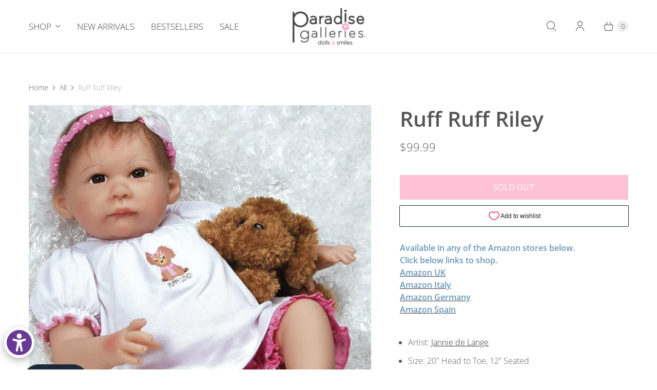

--- FILE ---
content_type: text/html; charset=utf-8
request_url: https://www.paradisegalleries.com/products/reborn-like-baby-toddler-ruff-ruff-riley
body_size: 54424
content:
<!DOCTYPE html>
<html lang="en" class="no-js">
  <head>
  <script>
    window.Store = window.Store || {};
    window.Store.id = 16457633;
  </script>
    <meta charset="utf-8">
    <meta http-equiv="cleartype" content="on">
    <meta name="robots" content="index,follow">

    <!-- Google tag (gtag.js) -->

<script async src="https://www.googletagmanager.com/gtag/js?id=AW-1072384687"></script>
<script>
  window.dataLayer = window.dataLayer || [];
  function gtag(){dataLayer.push(arguments);}
  gtag('js', new Date());

  gtag('config', 'AW-1072384687');
</script>

     

     <!-- Global site tag (gtag.js) - Google Analytics -->
    
<script async src="https://www.googletagmanager.com/gtag/js?id=G-15JPKFJGKD"></script>
<script>
  window.dataLayer = window.dataLayer || [];
  function gtag(){dataLayer.push(arguments);}
  gtag('js', new Date());

  gtag('config', 'G-15JPKFJGKD');
</script>





    


<script>

  function myFunction2(nRef) {
    console.log('Adding variant ID:', nRef);
    
    // Simplest possible version
    fetch('/cart/add.js', {
        method: 'POST',
        headers: {
            'Content-Type': 'application/json',
        },
        body: JSON.stringify({
            id: nRef,
            quantity: 1
        })
    })
    .then(response => {
        if (!response.ok) {
            throw new Error(`Server error: ${response.status}`);
        }
        return response.json();
    })
    .then(addedItem => {
        console.log('Item added:', addedItem);
        
        $('#message').addClass('message-success');
        $('#message').html('Successfully added to cart!');
        
        // Try with NO delay first
        location.reload();
    })
    .catch(error => {
        console.error('Error:', error);
        $('#message').addClass('message-error');
        $('#message').html('There was a problem adding to the cart!');
    });
}




function addToMiniCart(nRef) {
    console.log('Adding to mini cart, variant ID:', nRef);
    
    fetch('/cart/add.js', {
        method: 'POST',
        headers: {
            'Content-Type': 'application/json',
        },
        body: JSON.stringify({
            id: nRef,
            quantity: 1
        })
    })
    .then(response => {
        if (!response.ok) {
            throw new Error(`Server error: ${response.status}`);
        }
        return response.json();
    })
    .then(addedItem => {
        console.log('Item added successfully:', addedItem);
        
        $('#message').addClass('message-success');
        $('#message').html('Successfully added to cart!');
        
        // Redirect to cart page to show the updated cart
        window.location.href = '/cart';
    })
    .catch(error => {
        console.error('Error:', error);
        $('#message').addClass('message-error');
        $('#message').html('There was a problem adding to the cart!');
    });
}



// Listen for minus button and remove button clicks
document.addEventListener('click', function(e) {
    if (e.target.matches('[data-quantity-minus]') || 
        e.target.matches('.quantity--minus') ||
        e.target.closest('.cart-item__remove') ||
        e.target.textContent.includes('Remove')) {
        
        console.log('Minus or remove button clicked, checking cart...');
        
        // Wait for the cart update to complete
        setTimeout(function() {
            fetch('/cart.js')
                .then(response => response.json())
                .then(cart => {
                    console.log('Cart total after change:', cart.total_price);
                    
                    if (cart.total_price < 1998 && cart.total_price > 0) {
                        console.log('Clearing cart - only accessories remain');
                        window.location.href = "/cart/change?line=1&quantity=0";
                    }
                })
                .catch(error => {
                    console.error('Error checking cart:', error);
                });
        }, 1000); // Wait 1 second for cart to update
    }
});  


  
  
</script>  










    
    

    <!-- Start of charismabrands Zendesk Widget script -->
    <script id="ze-snippet" src="https://static.zdassets.com/ekr/snippet.js?key=46764c4c-8180-4465-812f-8b032957155f"> </script>
    <!-- End of charismabrands Zendesk Widget script -->

    
    <title>Paradise Galleries Lifelike Baby Doll Girl - 20&quot; Ruff Ruff Riley</title>

    
      <meta name="description" content="Share the GIFT of LOVE with a precious doll. Welcome home our realistic baby doll &quot;Ruff Ruff Riley&quot; who has brown eyes &amp; a hand-applied faux brown mohair, giving her that very realistic infant look."/>
    

    

<meta name="author" content="Paradise Galleries">
<meta property="og:url" content="https://www.paradisegalleries.com/products/reborn-like-baby-toddler-ruff-ruff-riley">
<meta property="og:site_name" content="Paradise Galleries">




  <meta property="og:type" content="product">
  <meta property="og:title" content="Ruff Ruff Riley">
  
    
      <meta property="og:image" content="https://www.paradisegalleries.com/cdn/shop/products/ruff-ruff-riley-paradise-galleries-1_600x.jpg?v=1651988391">
      <meta property="og:image:secure_url" content="https://www.paradisegalleries.com/cdn/shop/products/ruff-ruff-riley-paradise-galleries-1_600x.jpg?v=1651988391">
      <meta property="og:image:width" content="1000">
      <meta property="og:image:height" content="1000">
      <meta property="og:image:alt" content="Girl Baby Doll That Looks Real, Ruff Ruff Riley, GentleTouch Vinyl, 20 inch Paradise Galleries">
      
    
      <meta property="og:image" content="https://www.paradisegalleries.com/cdn/shop/products/ruff-ruff-riley-paradise-galleries-2_600x.jpg?v=1651988394">
      <meta property="og:image:secure_url" content="https://www.paradisegalleries.com/cdn/shop/products/ruff-ruff-riley-paradise-galleries-2_600x.jpg?v=1651988394">
      <meta property="og:image:width" content="1000">
      <meta property="og:image:height" content="1000">
      <meta property="og:image:alt" content="Girl Baby Doll That Looks Real, Ruff Ruff Riley, GentleTouch Vinyl, 20 inch Paradise Galleries">
      
    
      <meta property="og:image" content="https://www.paradisegalleries.com/cdn/shop/products/ruff-ruff-riley-paradise-galleries-3_600x.jpg?v=1651988399">
      <meta property="og:image:secure_url" content="https://www.paradisegalleries.com/cdn/shop/products/ruff-ruff-riley-paradise-galleries-3_600x.jpg?v=1651988399">
      <meta property="og:image:width" content="1000">
      <meta property="og:image:height" content="1000">
      <meta property="og:image:alt" content="Girl Baby Doll That Looks Real, Ruff Ruff Riley, GentleTouch Vinyl, 20 inch Paradise Galleries">
      
    
  
  <meta property="product:price:amount" content="99.99">
  <meta property="product:price:currency" content="USD">



  <meta property="og:description" content="Share the GIFT of LOVE with a precious doll. Welcome home our realistic baby doll &quot;Ruff Ruff Riley&quot; who has brown eyes &amp; a hand-applied faux brown mohair, giving her that very realistic infant look.">




  <meta name="twitter:site" content="@ParadiseGallery">

<meta name="twitter:card" content="summary">

  <meta name="twitter:title" content="Ruff Ruff Riley">
  <meta name="twitter:description" content="Available in any of the Amazon stores below.Click below links to shop.Amazon UKAmazon ItalyAmazon GermanyAmazon Spain Artist: Jannie de Lange Size: 20&quot; Head to Toe, 12” Seated Material: GentleTouch™ vinyl Weighted Cloth Body for a &quot;Realistic and Lifelike&quot; Baby Feel 3/4 Vinyl Arms and 3/4 Vinyl Legs Eye Color - Brown Hand Applied Faux Brown Mohair – a very delicate type of hair that is gently applied to collectible baby dolls and glued in place. It gives a very realistic infant hair look. It is not meant to be combed. It n be patted in place with a clean slightly damp cloth and gently styled with your fingers - much like a real infant. Hand set eyes, hand painted details and hand applied eyelashes Intended for Reborn Doll Collectors age 14+ And they called it, puppy love! Ruff Ruff Riley">
  <meta name="twitter:image:width" content="240">
  <meta name="twitter:image:height" content="240">
  <meta name="twitter:image" content="https://www.paradisegalleries.com/cdn/shop/products/ruff-ruff-riley-paradise-galleries-1_240x.jpg?v=1651988391">
  <meta name="twitter:image:alt" content="Girl Baby Doll That Looks Real, Ruff Ruff Riley, GentleTouch Vinyl, 20 inch Paradise Galleries">



    
    

    <!-- Mobile Specific Metas -->
    <meta name="HandheldFriendly" content="True">
    <meta name="MobileOptimized" content="320">
    <meta name="viewport" content="width=device-width,initial-scale=1">
    <meta name="theme-color" content="#ffffff">

    <!-- Preconnect Domains -->
    <link rel="preconnect" href="https://cdn.shopify.com" crossorigin>
    <link rel="preconnect" href="https://fonts.shopify.com" crossorigin>
    <link rel="preconnect" href="https://monorail-edge.shopifysvc.com">

    <!-- Preload Assets -->
    <link rel="preload" href="//www.paradisegalleries.com/cdn/shop/t/210/assets/theme.css?v=108367390189901541441757905364" as="style">
    <link rel="preload" href="//www.paradisegalleries.com/cdn/shop/t/210/assets/retina.js?v=112409512958897940581750241810" as="script">

    <!-- Stylesheets for Retina-->
    <link href="//www.paradisegalleries.com/cdn/shop/t/210/assets/theme.css?v=108367390189901541441757905364" rel="stylesheet" type="text/css" media="all" />

    
      <link rel="shortcut icon" type="image/x-icon" href="//www.paradisegalleries.com/cdn/shop/files/pg_favicon-16px_180x180.jpg?v=1613678753">
      <link rel="apple-touch-icon" href="//www.paradisegalleries.com/cdn/shop/files/pg_favicon-16px_180x180.jpg?v=1613678753"/>
      <link rel="apple-touch-icon" sizes="72x72" href="//www.paradisegalleries.com/cdn/shop/files/pg_favicon-16px_72x72.jpg?v=1613678753"/>
      <link rel="apple-touch-icon" sizes="114x114" href="//www.paradisegalleries.com/cdn/shop/files/pg_favicon-16px_114x114.jpg?v=1613678753"/>
      <link rel="apple-touch-icon" sizes="180x180" href="//www.paradisegalleries.com/cdn/shop/files/pg_favicon-16px_180x180.jpg?v=1613678753"/>
      <link rel="apple-touch-icon" sizes="228x228" href="//www.paradisegalleries.com/cdn/shop/files/pg_favicon-16px_228x228.jpg?v=1613678753"/>
    

    <link rel="canonical" href="https://www.paradisegalleries.com/products/reborn-like-baby-toddler-ruff-ruff-riley"/>

    

    

    
    <script>
      window.PXUTheme = window.PXUTheme || {};
      window.PXUTheme.version = '7.3.0';
      window.PXUTheme.name = 'Retina';
    </script>
    


    <script>
      
window.PXUTheme = window.PXUTheme || {};


window.PXUTheme.routes = window.PXUTheme.routes || {};
window.PXUTheme.routes.root_url = "/";
window.PXUTheme.routes.cart_url = "/cart";
window.PXUTheme.routes.search_url = "/search";
window.PXUTheme.routes.predictive_search_url = "/search/suggest";
window.PXUTheme.routes.product_recommendations_url = "/recommendations/products";


window.PXUTheme.theme_settings = {};

window.PXUTheme.theme_settings.current_locale = "en";
window.PXUTheme.theme_settings.shop_url = "https://www.paradisegalleries.com";


window.PXUTheme.theme_settings.cart_action_type = "ajax";
window.PXUTheme.theme_settings.shipping_calculator = false;


window.PXUTheme.theme_settings.newsletter_popup = false;
window.PXUTheme.theme_settings.newsletter_popup_days = "0";
window.PXUTheme.theme_settings.newsletter_popup_mobile = false;
window.PXUTheme.theme_settings.newsletter_popup_seconds = 4;


window.PXUTheme.theme_settings.enable_autocomplete = true;


window.PXUTheme.theme_settings.free_text = "Free";
window.PXUTheme.theme_settings.sold_out_options = "selectable";
window.PXUTheme.theme_settings.select_first_available_variant = false;
window.PXUTheme.theme_settings.notify_me_form = true;
window.PXUTheme.theme_settings.show_secondary_media = true;


window.PXUTheme.theme_settings.display_inventory_left = false;
window.PXUTheme.theme_settings.inventory_threshold = 10;
window.PXUTheme.theme_settings.limit_quantity = true;


window.PXUTheme.translation = {};


window.PXUTheme.translation.newsletter_success_text = "Thank you for joining our mailing list!";


window.PXUTheme.translation.contact_field_email = "";


window.PXUTheme.translation.menu = "Menu";


window.PXUTheme.translation.search = "Search";
window.PXUTheme.translation.all_results = "View all results";


window.PXUTheme.translation.agree_to_terms_warning = "You must agree with the terms and conditions to checkout.";
window.PXUTheme.translation.cart_discount = "Discount";
window.PXUTheme.translation.edit_cart = "Edit Cart";
window.PXUTheme.translation.add_to_cart = "Add to Cart";
window.PXUTheme.translation.add_to_cart_success = "Translation missing: en.layout.general.add_to_cart_success";
window.PXUTheme.translation.agree_to_terms_html = "I Agree with the Terms &amp; Conditions";
window.PXUTheme.translation.checkout = "Checkout";
window.PXUTheme.translation.or = "Translation missing: en.layout.general.or";
window.PXUTheme.translation.continue_shopping = "Continue Shopping";
window.PXUTheme.translation.empty_cart = "Your Cart is Empty";
window.PXUTheme.translation.cart_total = "Total";
window.PXUTheme.translation.subtotal = "Subtotal";
window.PXUTheme.translation.cart_notes = "Order Notes";
window.PXUTheme.translation.no_shipping_destination = "We do not ship to this destination.";
window.PXUTheme.translation.additional_rate = "There is one shipping rate available for";
window.PXUTheme.translation.additional_rate_at = "at";
window.PXUTheme.translation.additional_rates_part_1 = "There are";
window.PXUTheme.translation.additional_rates_part_2 = "shipping rates available for";
window.PXUTheme.translation.additional_rates_part_3 = "starting at";



window.PXUTheme.translation.product_add_to_cart_success = "Added";
window.PXUTheme.translation.product_add_to_cart = "Add to Cart";
window.PXUTheme.translation.product_notify_form_email = "Enter your email address...";
window.PXUTheme.translation.product_notify_form_send = "Send";
window.PXUTheme.translation.items_left_count_one = "item left";
window.PXUTheme.translation.items_left_count_other = "items left";
window.PXUTheme.translation.product_sold_out = "Sold Out";
window.PXUTheme.translation.product_unavailable = "Unavailable";
window.PXUTheme.translation.product_notify_form_success = "Thanks! We will notify you when this product becomes available!";
window.PXUTheme.translation.product_from = "from";



window.PXUTheme.media_queries = {};
window.PXUTheme.media_queries.small = window.matchMedia( "(max-width: 480px)" );
window.PXUTheme.media_queries.medium = window.matchMedia( "(max-width: 798px)" );
window.PXUTheme.media_queries.large = window.matchMedia( "(min-width: 799px)" );
window.PXUTheme.media_queries.larger = window.matchMedia( "(min-width: 960px)" );
window.PXUTheme.media_queries.xlarge = window.matchMedia( "(min-width: 1200px)" );
window.PXUTheme.media_queries.ie10 = window.matchMedia( "all and (-ms-high-contrast: none), (-ms-high-contrast: active)" );
window.PXUTheme.media_queries.tablet = window.matchMedia( "only screen and (min-width: 799px) and (max-width: 1024px)" );


window.PXUTheme.device = {};
window.PXUTheme.device.hasTouch = window.matchMedia("(any-pointer: coarse)");
window.PXUTheme.device.hasMouse = window.matchMedia("(any-pointer: fine)");


window.PXUTheme.currency = {};


window.PXUTheme.currency.shop_currency = "USD";
window.PXUTheme.currency.default_currency = "USD";
window.PXUTheme.currency.display_format = "money_format";
window.PXUTheme.currency.money_format = "${{amount}}";
window.PXUTheme.currency.money_format_no_currency = "${{amount}}";
window.PXUTheme.currency.money_format_currency = "${{amount}} USD";
window.PXUTheme.currency.native_multi_currency = true;
window.PXUTheme.currency.iso_code = "USD";
window.PXUTheme.currency.symbol = "$";
window.PXUTheme.currency.shipping_calculator = false;
    </script>

    <script src="//www.paradisegalleries.com/cdn/shop/t/210/assets/retina.js?v=112409512958897940581750241810" defer></script>

    <script>window.performance && window.performance.mark && window.performance.mark('shopify.content_for_header.start');</script><meta name="google-site-verification" content="x16yzM1HsHMOP8-MeBs7M1W9zOH0268n8MAUnvxEws4">
<meta id="shopify-digital-wallet" name="shopify-digital-wallet" content="/16457633/digital_wallets/dialog">
<meta name="shopify-checkout-api-token" content="3afb0b2e134300428c976768e15f7283">
<meta id="in-context-paypal-metadata" data-shop-id="16457633" data-venmo-supported="true" data-environment="production" data-locale="en_US" data-paypal-v4="true" data-currency="USD">
<link rel="alternate" type="application/json+oembed" href="https://www.paradisegalleries.com/products/reborn-like-baby-toddler-ruff-ruff-riley.oembed">
<script async="async" src="/checkouts/internal/preloads.js?locale=en-US"></script>
<link rel="preconnect" href="https://shop.app" crossorigin="anonymous">
<script async="async" src="https://shop.app/checkouts/internal/preloads.js?locale=en-US&shop_id=16457633" crossorigin="anonymous"></script>
<script id="apple-pay-shop-capabilities" type="application/json">{"shopId":16457633,"countryCode":"US","currencyCode":"USD","merchantCapabilities":["supports3DS"],"merchantId":"gid:\/\/shopify\/Shop\/16457633","merchantName":"Paradise Galleries","requiredBillingContactFields":["postalAddress","email"],"requiredShippingContactFields":["postalAddress","email"],"shippingType":"shipping","supportedNetworks":["visa","masterCard","amex","discover","elo","jcb"],"total":{"type":"pending","label":"Paradise Galleries","amount":"1.00"},"shopifyPaymentsEnabled":true,"supportsSubscriptions":true}</script>
<script id="shopify-features" type="application/json">{"accessToken":"3afb0b2e134300428c976768e15f7283","betas":["rich-media-storefront-analytics"],"domain":"www.paradisegalleries.com","predictiveSearch":true,"shopId":16457633,"locale":"en"}</script>
<script>var Shopify = Shopify || {};
Shopify.shop = "paradise-galleries.myshopify.com";
Shopify.locale = "en";
Shopify.currency = {"active":"USD","rate":"1.0"};
Shopify.country = "US";
Shopify.theme = {"name":"PG Latest","id":176922001692,"schema_name":"Retina","schema_version":"7.3.0","theme_store_id":601,"role":"main"};
Shopify.theme.handle = "null";
Shopify.theme.style = {"id":null,"handle":null};
Shopify.cdnHost = "www.paradisegalleries.com/cdn";
Shopify.routes = Shopify.routes || {};
Shopify.routes.root = "/";</script>
<script type="module">!function(o){(o.Shopify=o.Shopify||{}).modules=!0}(window);</script>
<script>!function(o){function n(){var o=[];function n(){o.push(Array.prototype.slice.apply(arguments))}return n.q=o,n}var t=o.Shopify=o.Shopify||{};t.loadFeatures=n(),t.autoloadFeatures=n()}(window);</script>
<script>
  window.ShopifyPay = window.ShopifyPay || {};
  window.ShopifyPay.apiHost = "shop.app\/pay";
  window.ShopifyPay.redirectState = null;
</script>
<script id="shop-js-analytics" type="application/json">{"pageType":"product"}</script>
<script defer="defer" async type="module" src="//www.paradisegalleries.com/cdn/shopifycloud/shop-js/modules/v2/client.init-shop-cart-sync_BT-GjEfc.en.esm.js"></script>
<script defer="defer" async type="module" src="//www.paradisegalleries.com/cdn/shopifycloud/shop-js/modules/v2/chunk.common_D58fp_Oc.esm.js"></script>
<script defer="defer" async type="module" src="//www.paradisegalleries.com/cdn/shopifycloud/shop-js/modules/v2/chunk.modal_xMitdFEc.esm.js"></script>
<script type="module">
  await import("//www.paradisegalleries.com/cdn/shopifycloud/shop-js/modules/v2/client.init-shop-cart-sync_BT-GjEfc.en.esm.js");
await import("//www.paradisegalleries.com/cdn/shopifycloud/shop-js/modules/v2/chunk.common_D58fp_Oc.esm.js");
await import("//www.paradisegalleries.com/cdn/shopifycloud/shop-js/modules/v2/chunk.modal_xMitdFEc.esm.js");

  window.Shopify.SignInWithShop?.initShopCartSync?.({"fedCMEnabled":true,"windoidEnabled":true});

</script>
<script>
  window.Shopify = window.Shopify || {};
  if (!window.Shopify.featureAssets) window.Shopify.featureAssets = {};
  window.Shopify.featureAssets['shop-js'] = {"shop-cart-sync":["modules/v2/client.shop-cart-sync_DZOKe7Ll.en.esm.js","modules/v2/chunk.common_D58fp_Oc.esm.js","modules/v2/chunk.modal_xMitdFEc.esm.js"],"init-fed-cm":["modules/v2/client.init-fed-cm_B6oLuCjv.en.esm.js","modules/v2/chunk.common_D58fp_Oc.esm.js","modules/v2/chunk.modal_xMitdFEc.esm.js"],"shop-cash-offers":["modules/v2/client.shop-cash-offers_D2sdYoxE.en.esm.js","modules/v2/chunk.common_D58fp_Oc.esm.js","modules/v2/chunk.modal_xMitdFEc.esm.js"],"shop-login-button":["modules/v2/client.shop-login-button_QeVjl5Y3.en.esm.js","modules/v2/chunk.common_D58fp_Oc.esm.js","modules/v2/chunk.modal_xMitdFEc.esm.js"],"pay-button":["modules/v2/client.pay-button_DXTOsIq6.en.esm.js","modules/v2/chunk.common_D58fp_Oc.esm.js","modules/v2/chunk.modal_xMitdFEc.esm.js"],"shop-button":["modules/v2/client.shop-button_DQZHx9pm.en.esm.js","modules/v2/chunk.common_D58fp_Oc.esm.js","modules/v2/chunk.modal_xMitdFEc.esm.js"],"avatar":["modules/v2/client.avatar_BTnouDA3.en.esm.js"],"init-windoid":["modules/v2/client.init-windoid_CR1B-cfM.en.esm.js","modules/v2/chunk.common_D58fp_Oc.esm.js","modules/v2/chunk.modal_xMitdFEc.esm.js"],"init-shop-for-new-customer-accounts":["modules/v2/client.init-shop-for-new-customer-accounts_C_vY_xzh.en.esm.js","modules/v2/client.shop-login-button_QeVjl5Y3.en.esm.js","modules/v2/chunk.common_D58fp_Oc.esm.js","modules/v2/chunk.modal_xMitdFEc.esm.js"],"init-shop-email-lookup-coordinator":["modules/v2/client.init-shop-email-lookup-coordinator_BI7n9ZSv.en.esm.js","modules/v2/chunk.common_D58fp_Oc.esm.js","modules/v2/chunk.modal_xMitdFEc.esm.js"],"init-shop-cart-sync":["modules/v2/client.init-shop-cart-sync_BT-GjEfc.en.esm.js","modules/v2/chunk.common_D58fp_Oc.esm.js","modules/v2/chunk.modal_xMitdFEc.esm.js"],"shop-toast-manager":["modules/v2/client.shop-toast-manager_DiYdP3xc.en.esm.js","modules/v2/chunk.common_D58fp_Oc.esm.js","modules/v2/chunk.modal_xMitdFEc.esm.js"],"init-customer-accounts":["modules/v2/client.init-customer-accounts_D9ZNqS-Q.en.esm.js","modules/v2/client.shop-login-button_QeVjl5Y3.en.esm.js","modules/v2/chunk.common_D58fp_Oc.esm.js","modules/v2/chunk.modal_xMitdFEc.esm.js"],"init-customer-accounts-sign-up":["modules/v2/client.init-customer-accounts-sign-up_iGw4briv.en.esm.js","modules/v2/client.shop-login-button_QeVjl5Y3.en.esm.js","modules/v2/chunk.common_D58fp_Oc.esm.js","modules/v2/chunk.modal_xMitdFEc.esm.js"],"shop-follow-button":["modules/v2/client.shop-follow-button_CqMgW2wH.en.esm.js","modules/v2/chunk.common_D58fp_Oc.esm.js","modules/v2/chunk.modal_xMitdFEc.esm.js"],"checkout-modal":["modules/v2/client.checkout-modal_xHeaAweL.en.esm.js","modules/v2/chunk.common_D58fp_Oc.esm.js","modules/v2/chunk.modal_xMitdFEc.esm.js"],"shop-login":["modules/v2/client.shop-login_D91U-Q7h.en.esm.js","modules/v2/chunk.common_D58fp_Oc.esm.js","modules/v2/chunk.modal_xMitdFEc.esm.js"],"lead-capture":["modules/v2/client.lead-capture_BJmE1dJe.en.esm.js","modules/v2/chunk.common_D58fp_Oc.esm.js","modules/v2/chunk.modal_xMitdFEc.esm.js"],"payment-terms":["modules/v2/client.payment-terms_Ci9AEqFq.en.esm.js","modules/v2/chunk.common_D58fp_Oc.esm.js","modules/v2/chunk.modal_xMitdFEc.esm.js"]};
</script>
<script>(function() {
  var isLoaded = false;
  function asyncLoad() {
    if (isLoaded) return;
    isLoaded = true;
    var urls = ["\/\/d1liekpayvooaz.cloudfront.net\/apps\/customizery\/customizery.js?shop=paradise-galleries.myshopify.com","https:\/\/tabs.stationmade.com\/registered-scripts\/tabs-by-station.js?shop=paradise-galleries.myshopify.com","https:\/\/s3-us-west-2.amazonaws.com\/da-restock\/da-restock.js?shop=paradise-galleries.myshopify.com","https:\/\/s3-us-west-2.amazonaws.com\/da-restock\/da-restock.js?shop=paradise-galleries.myshopify.com","https:\/\/seo.apps.avada.io\/scripttag\/avada-seo-installed.js?shop=paradise-galleries.myshopify.com","https:\/\/cdn1.avada.io\/flying-pages\/module.js?shop=paradise-galleries.myshopify.com"];
    for (var i = 0; i < urls.length; i++) {
      var s = document.createElement('script');
      s.type = 'text/javascript';
      s.async = true;
      s.src = urls[i];
      var x = document.getElementsByTagName('script')[0];
      x.parentNode.insertBefore(s, x);
    }
  };
  if(window.attachEvent) {
    window.attachEvent('onload', asyncLoad);
  } else {
    window.addEventListener('load', asyncLoad, false);
  }
})();</script>
<script id="__st">var __st={"a":16457633,"offset":-28800,"reqid":"19b6a155-58be-4f12-bf77-a8b750a8f4a6-1769206900","pageurl":"www.paradisegalleries.com\/products\/reborn-like-baby-toddler-ruff-ruff-riley","u":"9628c801f932","p":"product","rtyp":"product","rid":98167226384};</script>
<script>window.ShopifyPaypalV4VisibilityTracking = true;</script>
<script id="captcha-bootstrap">!function(){'use strict';const t='contact',e='account',n='new_comment',o=[[t,t],['blogs',n],['comments',n],[t,'customer']],c=[[e,'customer_login'],[e,'guest_login'],[e,'recover_customer_password'],[e,'create_customer']],r=t=>t.map((([t,e])=>`form[action*='/${t}']:not([data-nocaptcha='true']) input[name='form_type'][value='${e}']`)).join(','),a=t=>()=>t?[...document.querySelectorAll(t)].map((t=>t.form)):[];function s(){const t=[...o],e=r(t);return a(e)}const i='password',u='form_key',d=['recaptcha-v3-token','g-recaptcha-response','h-captcha-response',i],f=()=>{try{return window.sessionStorage}catch{return}},m='__shopify_v',_=t=>t.elements[u];function p(t,e,n=!1){try{const o=window.sessionStorage,c=JSON.parse(o.getItem(e)),{data:r}=function(t){const{data:e,action:n}=t;return t[m]||n?{data:e,action:n}:{data:t,action:n}}(c);for(const[e,n]of Object.entries(r))t.elements[e]&&(t.elements[e].value=n);n&&o.removeItem(e)}catch(o){console.error('form repopulation failed',{error:o})}}const l='form_type',E='cptcha';function T(t){t.dataset[E]=!0}const w=window,h=w.document,L='Shopify',v='ce_forms',y='captcha';let A=!1;((t,e)=>{const n=(g='f06e6c50-85a8-45c8-87d0-21a2b65856fe',I='https://cdn.shopify.com/shopifycloud/storefront-forms-hcaptcha/ce_storefront_forms_captcha_hcaptcha.v1.5.2.iife.js',D={infoText:'Protected by hCaptcha',privacyText:'Privacy',termsText:'Terms'},(t,e,n)=>{const o=w[L][v],c=o.bindForm;if(c)return c(t,g,e,D).then(n);var r;o.q.push([[t,g,e,D],n]),r=I,A||(h.body.append(Object.assign(h.createElement('script'),{id:'captcha-provider',async:!0,src:r})),A=!0)});var g,I,D;w[L]=w[L]||{},w[L][v]=w[L][v]||{},w[L][v].q=[],w[L][y]=w[L][y]||{},w[L][y].protect=function(t,e){n(t,void 0,e),T(t)},Object.freeze(w[L][y]),function(t,e,n,w,h,L){const[v,y,A,g]=function(t,e,n){const i=e?o:[],u=t?c:[],d=[...i,...u],f=r(d),m=r(i),_=r(d.filter((([t,e])=>n.includes(e))));return[a(f),a(m),a(_),s()]}(w,h,L),I=t=>{const e=t.target;return e instanceof HTMLFormElement?e:e&&e.form},D=t=>v().includes(t);t.addEventListener('submit',(t=>{const e=I(t);if(!e)return;const n=D(e)&&!e.dataset.hcaptchaBound&&!e.dataset.recaptchaBound,o=_(e),c=g().includes(e)&&(!o||!o.value);(n||c)&&t.preventDefault(),c&&!n&&(function(t){try{if(!f())return;!function(t){const e=f();if(!e)return;const n=_(t);if(!n)return;const o=n.value;o&&e.removeItem(o)}(t);const e=Array.from(Array(32),(()=>Math.random().toString(36)[2])).join('');!function(t,e){_(t)||t.append(Object.assign(document.createElement('input'),{type:'hidden',name:u})),t.elements[u].value=e}(t,e),function(t,e){const n=f();if(!n)return;const o=[...t.querySelectorAll(`input[type='${i}']`)].map((({name:t})=>t)),c=[...d,...o],r={};for(const[a,s]of new FormData(t).entries())c.includes(a)||(r[a]=s);n.setItem(e,JSON.stringify({[m]:1,action:t.action,data:r}))}(t,e)}catch(e){console.error('failed to persist form',e)}}(e),e.submit())}));const S=(t,e)=>{t&&!t.dataset[E]&&(n(t,e.some((e=>e===t))),T(t))};for(const o of['focusin','change'])t.addEventListener(o,(t=>{const e=I(t);D(e)&&S(e,y())}));const B=e.get('form_key'),M=e.get(l),P=B&&M;t.addEventListener('DOMContentLoaded',(()=>{const t=y();if(P)for(const e of t)e.elements[l].value===M&&p(e,B);[...new Set([...A(),...v().filter((t=>'true'===t.dataset.shopifyCaptcha))])].forEach((e=>S(e,t)))}))}(h,new URLSearchParams(w.location.search),n,t,e,['guest_login'])})(!1,!0)}();</script>
<script integrity="sha256-4kQ18oKyAcykRKYeNunJcIwy7WH5gtpwJnB7kiuLZ1E=" data-source-attribution="shopify.loadfeatures" defer="defer" src="//www.paradisegalleries.com/cdn/shopifycloud/storefront/assets/storefront/load_feature-a0a9edcb.js" crossorigin="anonymous"></script>
<script crossorigin="anonymous" defer="defer" src="//www.paradisegalleries.com/cdn/shopifycloud/storefront/assets/shopify_pay/storefront-65b4c6d7.js?v=20250812"></script>
<script data-source-attribution="shopify.dynamic_checkout.dynamic.init">var Shopify=Shopify||{};Shopify.PaymentButton=Shopify.PaymentButton||{isStorefrontPortableWallets:!0,init:function(){window.Shopify.PaymentButton.init=function(){};var t=document.createElement("script");t.src="https://www.paradisegalleries.com/cdn/shopifycloud/portable-wallets/latest/portable-wallets.en.js",t.type="module",document.head.appendChild(t)}};
</script>
<script data-source-attribution="shopify.dynamic_checkout.buyer_consent">
  function portableWalletsHideBuyerConsent(e){var t=document.getElementById("shopify-buyer-consent"),n=document.getElementById("shopify-subscription-policy-button");t&&n&&(t.classList.add("hidden"),t.setAttribute("aria-hidden","true"),n.removeEventListener("click",e))}function portableWalletsShowBuyerConsent(e){var t=document.getElementById("shopify-buyer-consent"),n=document.getElementById("shopify-subscription-policy-button");t&&n&&(t.classList.remove("hidden"),t.removeAttribute("aria-hidden"),n.addEventListener("click",e))}window.Shopify?.PaymentButton&&(window.Shopify.PaymentButton.hideBuyerConsent=portableWalletsHideBuyerConsent,window.Shopify.PaymentButton.showBuyerConsent=portableWalletsShowBuyerConsent);
</script>
<script>
  function portableWalletsCleanup(e){e&&e.src&&console.error("Failed to load portable wallets script "+e.src);var t=document.querySelectorAll("shopify-accelerated-checkout .shopify-payment-button__skeleton, shopify-accelerated-checkout-cart .wallet-cart-button__skeleton"),e=document.getElementById("shopify-buyer-consent");for(let e=0;e<t.length;e++)t[e].remove();e&&e.remove()}function portableWalletsNotLoadedAsModule(e){e instanceof ErrorEvent&&"string"==typeof e.message&&e.message.includes("import.meta")&&"string"==typeof e.filename&&e.filename.includes("portable-wallets")&&(window.removeEventListener("error",portableWalletsNotLoadedAsModule),window.Shopify.PaymentButton.failedToLoad=e,"loading"===document.readyState?document.addEventListener("DOMContentLoaded",window.Shopify.PaymentButton.init):window.Shopify.PaymentButton.init())}window.addEventListener("error",portableWalletsNotLoadedAsModule);
</script>

<script type="module" src="https://www.paradisegalleries.com/cdn/shopifycloud/portable-wallets/latest/portable-wallets.en.js" onError="portableWalletsCleanup(this)" crossorigin="anonymous"></script>
<script nomodule>
  document.addEventListener("DOMContentLoaded", portableWalletsCleanup);
</script>

<link id="shopify-accelerated-checkout-styles" rel="stylesheet" media="screen" href="https://www.paradisegalleries.com/cdn/shopifycloud/portable-wallets/latest/accelerated-checkout-backwards-compat.css" crossorigin="anonymous">
<style id="shopify-accelerated-checkout-cart">
        #shopify-buyer-consent {
  margin-top: 1em;
  display: inline-block;
  width: 100%;
}

#shopify-buyer-consent.hidden {
  display: none;
}

#shopify-subscription-policy-button {
  background: none;
  border: none;
  padding: 0;
  text-decoration: underline;
  font-size: inherit;
  cursor: pointer;
}

#shopify-subscription-policy-button::before {
  box-shadow: none;
}

      </style>

<script>window.performance && window.performance.mark && window.performance.mark('shopify.content_for_header.end');</script>

    <script>
      document.documentElement.className=document.documentElement.className.replace(/\bno-js\b/,'js');
      if(window.Shopify&&window.Shopify.designMode)document.documentElement.className+=' in-theme-editor';
    </script>
  

<!-- BEGIN app block: shopify://apps/klaviyo-email-marketing-sms/blocks/klaviyo-onsite-embed/2632fe16-c075-4321-a88b-50b567f42507 -->












  <script async src="https://static.klaviyo.com/onsite/js/K24aZd/klaviyo.js?company_id=K24aZd"></script>
  <script>!function(){if(!window.klaviyo){window._klOnsite=window._klOnsite||[];try{window.klaviyo=new Proxy({},{get:function(n,i){return"push"===i?function(){var n;(n=window._klOnsite).push.apply(n,arguments)}:function(){for(var n=arguments.length,o=new Array(n),w=0;w<n;w++)o[w]=arguments[w];var t="function"==typeof o[o.length-1]?o.pop():void 0,e=new Promise((function(n){window._klOnsite.push([i].concat(o,[function(i){t&&t(i),n(i)}]))}));return e}}})}catch(n){window.klaviyo=window.klaviyo||[],window.klaviyo.push=function(){var n;(n=window._klOnsite).push.apply(n,arguments)}}}}();</script>

  
    <script id="viewed_product">
      if (item == null) {
        var _learnq = _learnq || [];

        var MetafieldReviews = null
        var MetafieldYotpoRating = null
        var MetafieldYotpoCount = null
        var MetafieldLooxRating = null
        var MetafieldLooxCount = null
        var okendoProduct = null
        var okendoProductReviewCount = null
        var okendoProductReviewAverageValue = null
        try {
          // The following fields are used for Customer Hub recently viewed in order to add reviews.
          // This information is not part of __kla_viewed. Instead, it is part of __kla_viewed_reviewed_items
          MetafieldReviews = {"rating":{"scale_min":"1.0","scale_max":"5.0","value":"4.8"},"rating_count":47};
          MetafieldYotpoRating = "4.8"
          MetafieldYotpoCount = "25"
          MetafieldLooxRating = null
          MetafieldLooxCount = null

          okendoProduct = null
          // If the okendo metafield is not legacy, it will error, which then requires the new json formatted data
          if (okendoProduct && 'error' in okendoProduct) {
            okendoProduct = null
          }
          okendoProductReviewCount = okendoProduct ? okendoProduct.reviewCount : null
          okendoProductReviewAverageValue = okendoProduct ? okendoProduct.reviewAverageValue : null
        } catch (error) {
          console.error('Error in Klaviyo onsite reviews tracking:', error);
        }

        var item = {
          Name: "Ruff Ruff Riley",
          ProductID: 98167226384,
          Categories: ["2017 Collection","All","All Except Mug Bottle Diapers","ALLPRODS_NOT_OOAK","Baby Dolls with Open Eyes","Baby Dolls with Plush Companions","Collector's Vault","Gifts for Her","Jannie De Lange","Regular Priced Dolls","Vinyl Dolls"],
          ImageURL: "https://www.paradisegalleries.com/cdn/shop/products/ruff-ruff-riley-paradise-galleries-1_grande.jpg?v=1651988391",
          URL: "https://www.paradisegalleries.com/products/reborn-like-baby-toddler-ruff-ruff-riley",
          Brand: "Paradise Galleries",
          Price: "$99.99",
          Value: "99.99",
          CompareAtPrice: "$0.00"
        };
        _learnq.push(['track', 'Viewed Product', item]);
        _learnq.push(['trackViewedItem', {
          Title: item.Name,
          ItemId: item.ProductID,
          Categories: item.Categories,
          ImageUrl: item.ImageURL,
          Url: item.URL,
          Metadata: {
            Brand: item.Brand,
            Price: item.Price,
            Value: item.Value,
            CompareAtPrice: item.CompareAtPrice
          },
          metafields:{
            reviews: MetafieldReviews,
            yotpo:{
              rating: MetafieldYotpoRating,
              count: MetafieldYotpoCount,
            },
            loox:{
              rating: MetafieldLooxRating,
              count: MetafieldLooxCount,
            },
            okendo: {
              rating: okendoProductReviewAverageValue,
              count: okendoProductReviewCount,
            }
          }
        }]);
      }
    </script>
  




  <script>
    window.klaviyoReviewsProductDesignMode = false
  </script>







<!-- END app block --><!-- BEGIN app block: shopify://apps/oxi-social-login/blocks/social-login-embed/24ad60bc-8f09-42fa-807e-e5eda0fdae17 -->


<script>
    
        var vt = '1738767782';
    
        var oxi_data_scheme = 'light';
        if (document.querySelector('html').hasAttribute('data-scheme')) {
            oxi_data_scheme = document.querySelector('html').getAttribute('data-scheme');
        }
    function wfete(selector) {
    return new Promise(resolve => {
    if (document.querySelector(selector)) {
      return resolve(document.querySelector(selector));
    }

    const observer = new MutationObserver(() => {
      if (document.querySelector(selector)) {
        resolve(document.querySelector(selector));
        observer.disconnect();
      }
    });

    observer.observe(document.body, {
      subtree: true,
      childList: true,
    });
    });
  }
  async function oxi_init() {
    const data = await getOConfig();
  }
  function getOConfig() {
    var script = document.createElement('script');
    script.src = '//social-login.oxiapps.com/init.json?shop=paradise-galleries.myshopify.com&vt='+vt+'&callback=jQuery111004090950169811405_1543664809199';
    script.setAttribute('rel','nofollow');
    document.head.appendChild(script);
  }
  function jQuery111004090950169811405_1543664809199(p) {
        var shop_locale = "";
        if (typeof Shopify !== 'undefined' && typeof Shopify.locale !== 'undefined') {
            shop_locale = "&locale="+Shopify.locale;
    }
    if (p.m == "1") {
      if (typeof oxi_initialized === 'undefined') {
        var oxi_initialized = true;
        //vt = parseInt(p.v);
        vt = parseInt(vt);

                var elem = document.createElement("link");
                elem.setAttribute("type", "text/css");
                elem.setAttribute("rel", "stylesheet");
                elem.setAttribute("href", "https://cdn.shopify.com/extensions/019a9bbf-e6d9-7768-bf83-c108720b519c/embedded-social-login-54/assets/remodal.css");
                document.getElementsByTagName("head")[0].appendChild(elem);


        var newScript = document.createElement('script');
        newScript.type = 'text/javascript';
        newScript.src = 'https://cdn.shopify.com/extensions/019a9bbf-e6d9-7768-bf83-c108720b519c/embedded-social-login-54/assets/osl.min.js';
        document.getElementsByTagName('head')[0].appendChild(newScript);
      }
    } else {
      const intervalID = setInterval(() => {
        if (document.querySelector('body')) {
            clearInterval(intervalID);

            opa = ['form[action*="account/login"]', 'form[action$="account"]'];
            opa.forEach(e => {
                wfete(e).then(element => {
                    if (typeof oxi_initialized === 'undefined') {
                        var oxi_initialized = true;
                        console.log("Oxi Social Login Initialized");
                        if (p.i == 'y') {
                            var list = document.querySelectorAll(e);
                            var oxi_list_length = 0;
                            if (list.length > 0) {
                                //oxi_list_length = 3;
                                oxi_list_length = list.length;
                            }
                            for(var osli1 = 0; osli1 < oxi_list_length; osli1++) {
                                if (list[osli1].querySelector('[value="guest_login"]')) {
                                } else {
                                if ( list[osli1].querySelectorAll('.oxi-social-login').length <= 0 && list[osli1].querySelectorAll('.oxi_social_wrapper').length <= 0 ) {
                                    var osl_checkout_url = '';
                                    if (list[osli1].querySelector('[name="checkout_url"]') !== null) {
                                        osl_checkout_url = '&osl_checkout_url='+list[osli1].querySelector('[name="checkout_url"]').value;
                                    }
                                    osl_checkout_url = osl_checkout_url.replace(/<[^>]*>/g, '').trim();
                                    list[osli1].insertAdjacentHTML(p.p, '<div class="oxi_social_wrapper" style="'+p.c+'"><iframe id="social_login_frame" class="social_login_frame" title="Social Login" src="https://social-login.oxiapps.com/widget?site='+p.s+'&vt='+vt+shop_locale+osl_checkout_url+'&scheme='+oxi_data_scheme+'" style="width:100%;max-width:100%;padding-top:0px;margin-bottom:5px;border:0px;height:'+p.h+'px;" scrolling=no></iframe></div>');
                                }
                                }
                            }
                        }
                    }
                });
            });

            wfete('#oxi-social-login').then(element => {
                document.getElementById('oxi-social-login').innerHTML="<iframe id='social_login_frame' class='social_login_frame' title='Social Login' src='https://social-login.oxiapps.com/widget?site="+p.s+"&vt="+vt+shop_locale+"&scheme="+oxi_data_scheme+"' style='width:100%;max-width:100%;padding-top:0px;margin-bottom:5px;border:0px;height:"+p.h+"px;' scrolling=no></iframe>";
            });
            wfete('.oxi-social-login').then(element => {
                var oxi_elms = document.querySelectorAll(".oxi-social-login");
                oxi_elms.forEach((oxi_elm) => {
                            oxi_elm.innerHTML="<iframe id='social_login_frame' class='social_login_frame' title='Social Login' src='https://social-login.oxiapps.com/widget?site="+p.s+"&vt="+vt+shop_locale+"&scheme="+oxi_data_scheme+"' style='width:100%;max-width:100%;padding-top:0px;margin-bottom:5px;border:0px;height:"+p.h+"px;' scrolling=no></iframe>";
                });
            });
        }
      }, 100);
    }

    var o_resized = false;
    var oxi_response = function(event) {
      if (event.origin+'/'=="https://social-login.oxiapps.com/") {
                if (event.data.action == "loaded") {
                    event.source.postMessage({
                        action:'getParentUrl',parentUrl: window.location.href+''
                    },"*");
                }

        var message = event.data+'';
        var key = message.split(':')[0];
        var value = message.split(':')[1];
        if (key=="height") {
          var oxi_iframe = document.getElementById('social_login_frame');
          if (oxi_iframe && !o_resized) {
            o_resized = true;
            oxi_iframe.style.height = value + "px";
          }
        }
      }
    };
    if (window.addEventListener) {
      window.addEventListener('message', oxi_response, false);
    } else {
      window.attachEvent("onmessage", oxi_response);
    }
  }
  oxi_init();
</script>


<!-- END app block --><!-- BEGIN app block: shopify://apps/pagefly-page-builder/blocks/app-embed/83e179f7-59a0-4589-8c66-c0dddf959200 -->

<!-- BEGIN app snippet: pagefly-cro-ab-testing-main -->







<script>
  ;(function () {
    const url = new URL(window.location)
    const viewParam = url.searchParams.get('view')
    if (viewParam && viewParam.includes('variant-pf-')) {
      url.searchParams.set('pf_v', viewParam)
      url.searchParams.delete('view')
      window.history.replaceState({}, '', url)
    }
  })()
</script>



<script type='module'>
  
  window.PAGEFLY_CRO = window.PAGEFLY_CRO || {}

  window.PAGEFLY_CRO['data_debug'] = {
    original_template_suffix: "all_products",
    allow_ab_test: false,
    ab_test_start_time: 0,
    ab_test_end_time: 0,
    today_date_time: 1769206900000,
  }
  window.PAGEFLY_CRO['GA4'] = { enabled: false}
</script>

<!-- END app snippet -->








  <script src='https://cdn.shopify.com/extensions/019bb4f9-aed6-78a3-be91-e9d44663e6bf/pagefly-page-builder-215/assets/pagefly-helper.js' defer='defer'></script>

  <script src='https://cdn.shopify.com/extensions/019bb4f9-aed6-78a3-be91-e9d44663e6bf/pagefly-page-builder-215/assets/pagefly-general-helper.js' defer='defer'></script>

  <script src='https://cdn.shopify.com/extensions/019bb4f9-aed6-78a3-be91-e9d44663e6bf/pagefly-page-builder-215/assets/pagefly-snap-slider.js' defer='defer'></script>

  <script src='https://cdn.shopify.com/extensions/019bb4f9-aed6-78a3-be91-e9d44663e6bf/pagefly-page-builder-215/assets/pagefly-slideshow-v3.js' defer='defer'></script>

  <script src='https://cdn.shopify.com/extensions/019bb4f9-aed6-78a3-be91-e9d44663e6bf/pagefly-page-builder-215/assets/pagefly-slideshow-v4.js' defer='defer'></script>

  <script src='https://cdn.shopify.com/extensions/019bb4f9-aed6-78a3-be91-e9d44663e6bf/pagefly-page-builder-215/assets/pagefly-glider.js' defer='defer'></script>

  <script src='https://cdn.shopify.com/extensions/019bb4f9-aed6-78a3-be91-e9d44663e6bf/pagefly-page-builder-215/assets/pagefly-slideshow-v1-v2.js' defer='defer'></script>

  <script src='https://cdn.shopify.com/extensions/019bb4f9-aed6-78a3-be91-e9d44663e6bf/pagefly-page-builder-215/assets/pagefly-product-media.js' defer='defer'></script>

  <script src='https://cdn.shopify.com/extensions/019bb4f9-aed6-78a3-be91-e9d44663e6bf/pagefly-page-builder-215/assets/pagefly-product.js' defer='defer'></script>


<script id='pagefly-helper-data' type='application/json'>
  {
    "page_optimization": {
      "assets_prefetching": false
    },
    "elements_asset_mapper": {
      "Accordion": "https://cdn.shopify.com/extensions/019bb4f9-aed6-78a3-be91-e9d44663e6bf/pagefly-page-builder-215/assets/pagefly-accordion.js",
      "Accordion3": "https://cdn.shopify.com/extensions/019bb4f9-aed6-78a3-be91-e9d44663e6bf/pagefly-page-builder-215/assets/pagefly-accordion3.js",
      "CountDown": "https://cdn.shopify.com/extensions/019bb4f9-aed6-78a3-be91-e9d44663e6bf/pagefly-page-builder-215/assets/pagefly-countdown.js",
      "GMap1": "https://cdn.shopify.com/extensions/019bb4f9-aed6-78a3-be91-e9d44663e6bf/pagefly-page-builder-215/assets/pagefly-gmap.js",
      "GMap2": "https://cdn.shopify.com/extensions/019bb4f9-aed6-78a3-be91-e9d44663e6bf/pagefly-page-builder-215/assets/pagefly-gmap.js",
      "GMapBasicV2": "https://cdn.shopify.com/extensions/019bb4f9-aed6-78a3-be91-e9d44663e6bf/pagefly-page-builder-215/assets/pagefly-gmap.js",
      "GMapAdvancedV2": "https://cdn.shopify.com/extensions/019bb4f9-aed6-78a3-be91-e9d44663e6bf/pagefly-page-builder-215/assets/pagefly-gmap.js",
      "HTML.Video": "https://cdn.shopify.com/extensions/019bb4f9-aed6-78a3-be91-e9d44663e6bf/pagefly-page-builder-215/assets/pagefly-htmlvideo.js",
      "HTML.Video2": "https://cdn.shopify.com/extensions/019bb4f9-aed6-78a3-be91-e9d44663e6bf/pagefly-page-builder-215/assets/pagefly-htmlvideo2.js",
      "HTML.Video3": "https://cdn.shopify.com/extensions/019bb4f9-aed6-78a3-be91-e9d44663e6bf/pagefly-page-builder-215/assets/pagefly-htmlvideo2.js",
      "BackgroundVideo": "https://cdn.shopify.com/extensions/019bb4f9-aed6-78a3-be91-e9d44663e6bf/pagefly-page-builder-215/assets/pagefly-htmlvideo2.js",
      "Instagram": "https://cdn.shopify.com/extensions/019bb4f9-aed6-78a3-be91-e9d44663e6bf/pagefly-page-builder-215/assets/pagefly-instagram.js",
      "Instagram2": "https://cdn.shopify.com/extensions/019bb4f9-aed6-78a3-be91-e9d44663e6bf/pagefly-page-builder-215/assets/pagefly-instagram.js",
      "Insta3": "https://cdn.shopify.com/extensions/019bb4f9-aed6-78a3-be91-e9d44663e6bf/pagefly-page-builder-215/assets/pagefly-instagram3.js",
      "Tabs": "https://cdn.shopify.com/extensions/019bb4f9-aed6-78a3-be91-e9d44663e6bf/pagefly-page-builder-215/assets/pagefly-tab.js",
      "Tabs3": "https://cdn.shopify.com/extensions/019bb4f9-aed6-78a3-be91-e9d44663e6bf/pagefly-page-builder-215/assets/pagefly-tab3.js",
      "ProductBox": "https://cdn.shopify.com/extensions/019bb4f9-aed6-78a3-be91-e9d44663e6bf/pagefly-page-builder-215/assets/pagefly-cart.js",
      "FBPageBox2": "https://cdn.shopify.com/extensions/019bb4f9-aed6-78a3-be91-e9d44663e6bf/pagefly-page-builder-215/assets/pagefly-facebook.js",
      "FBLikeButton2": "https://cdn.shopify.com/extensions/019bb4f9-aed6-78a3-be91-e9d44663e6bf/pagefly-page-builder-215/assets/pagefly-facebook.js",
      "TwitterFeed2": "https://cdn.shopify.com/extensions/019bb4f9-aed6-78a3-be91-e9d44663e6bf/pagefly-page-builder-215/assets/pagefly-twitter.js",
      "Paragraph4": "https://cdn.shopify.com/extensions/019bb4f9-aed6-78a3-be91-e9d44663e6bf/pagefly-page-builder-215/assets/pagefly-paragraph4.js",

      "AliReviews": "https://cdn.shopify.com/extensions/019bb4f9-aed6-78a3-be91-e9d44663e6bf/pagefly-page-builder-215/assets/pagefly-3rd-elements.js",
      "BackInStock": "https://cdn.shopify.com/extensions/019bb4f9-aed6-78a3-be91-e9d44663e6bf/pagefly-page-builder-215/assets/pagefly-3rd-elements.js",
      "GloboBackInStock": "https://cdn.shopify.com/extensions/019bb4f9-aed6-78a3-be91-e9d44663e6bf/pagefly-page-builder-215/assets/pagefly-3rd-elements.js",
      "GrowaveWishlist": "https://cdn.shopify.com/extensions/019bb4f9-aed6-78a3-be91-e9d44663e6bf/pagefly-page-builder-215/assets/pagefly-3rd-elements.js",
      "InfiniteOptionsShopPad": "https://cdn.shopify.com/extensions/019bb4f9-aed6-78a3-be91-e9d44663e6bf/pagefly-page-builder-215/assets/pagefly-3rd-elements.js",
      "InkybayProductPersonalizer": "https://cdn.shopify.com/extensions/019bb4f9-aed6-78a3-be91-e9d44663e6bf/pagefly-page-builder-215/assets/pagefly-3rd-elements.js",
      "LimeSpot": "https://cdn.shopify.com/extensions/019bb4f9-aed6-78a3-be91-e9d44663e6bf/pagefly-page-builder-215/assets/pagefly-3rd-elements.js",
      "Loox": "https://cdn.shopify.com/extensions/019bb4f9-aed6-78a3-be91-e9d44663e6bf/pagefly-page-builder-215/assets/pagefly-3rd-elements.js",
      "Opinew": "https://cdn.shopify.com/extensions/019bb4f9-aed6-78a3-be91-e9d44663e6bf/pagefly-page-builder-215/assets/pagefly-3rd-elements.js",
      "Powr": "https://cdn.shopify.com/extensions/019bb4f9-aed6-78a3-be91-e9d44663e6bf/pagefly-page-builder-215/assets/pagefly-3rd-elements.js",
      "ProductReviews": "https://cdn.shopify.com/extensions/019bb4f9-aed6-78a3-be91-e9d44663e6bf/pagefly-page-builder-215/assets/pagefly-3rd-elements.js",
      "PushOwl": "https://cdn.shopify.com/extensions/019bb4f9-aed6-78a3-be91-e9d44663e6bf/pagefly-page-builder-215/assets/pagefly-3rd-elements.js",
      "ReCharge": "https://cdn.shopify.com/extensions/019bb4f9-aed6-78a3-be91-e9d44663e6bf/pagefly-page-builder-215/assets/pagefly-3rd-elements.js",
      "Rivyo": "https://cdn.shopify.com/extensions/019bb4f9-aed6-78a3-be91-e9d44663e6bf/pagefly-page-builder-215/assets/pagefly-3rd-elements.js",
      "TrackingMore": "https://cdn.shopify.com/extensions/019bb4f9-aed6-78a3-be91-e9d44663e6bf/pagefly-page-builder-215/assets/pagefly-3rd-elements.js",
      "Vitals": "https://cdn.shopify.com/extensions/019bb4f9-aed6-78a3-be91-e9d44663e6bf/pagefly-page-builder-215/assets/pagefly-3rd-elements.js",
      "Wiser": "https://cdn.shopify.com/extensions/019bb4f9-aed6-78a3-be91-e9d44663e6bf/pagefly-page-builder-215/assets/pagefly-3rd-elements.js"
    },
    "custom_elements_mapper": {
      "pf-click-action-element": "https://cdn.shopify.com/extensions/019bb4f9-aed6-78a3-be91-e9d44663e6bf/pagefly-page-builder-215/assets/pagefly-click-action-element.js",
      "pf-dialog-element": "https://cdn.shopify.com/extensions/019bb4f9-aed6-78a3-be91-e9d44663e6bf/pagefly-page-builder-215/assets/pagefly-dialog-element.js"
    }
  }
</script>


<!-- END app block --><script src="https://cdn.shopify.com/extensions/8a73ca8c-e52c-403e-a285-960b1a039a01/alert-me-restock-alerts-18/assets/da-restock.js" type="text/javascript" defer="defer"></script>
<link href="https://cdn.shopify.com/extensions/8a73ca8c-e52c-403e-a285-960b1a039a01/alert-me-restock-alerts-18/assets/da-restock.css" rel="stylesheet" type="text/css" media="all">
<link href="https://monorail-edge.shopifysvc.com" rel="dns-prefetch">
<script>(function(){if ("sendBeacon" in navigator && "performance" in window) {try {var session_token_from_headers = performance.getEntriesByType('navigation')[0].serverTiming.find(x => x.name == '_s').description;} catch {var session_token_from_headers = undefined;}var session_cookie_matches = document.cookie.match(/_shopify_s=([^;]*)/);var session_token_from_cookie = session_cookie_matches && session_cookie_matches.length === 2 ? session_cookie_matches[1] : "";var session_token = session_token_from_headers || session_token_from_cookie || "";function handle_abandonment_event(e) {var entries = performance.getEntries().filter(function(entry) {return /monorail-edge.shopifysvc.com/.test(entry.name);});if (!window.abandonment_tracked && entries.length === 0) {window.abandonment_tracked = true;var currentMs = Date.now();var navigation_start = performance.timing.navigationStart;var payload = {shop_id: 16457633,url: window.location.href,navigation_start,duration: currentMs - navigation_start,session_token,page_type: "product"};window.navigator.sendBeacon("https://monorail-edge.shopifysvc.com/v1/produce", JSON.stringify({schema_id: "online_store_buyer_site_abandonment/1.1",payload: payload,metadata: {event_created_at_ms: currentMs,event_sent_at_ms: currentMs}}));}}window.addEventListener('pagehide', handle_abandonment_event);}}());</script>
<script id="web-pixels-manager-setup">(function e(e,d,r,n,o){if(void 0===o&&(o={}),!Boolean(null===(a=null===(i=window.Shopify)||void 0===i?void 0:i.analytics)||void 0===a?void 0:a.replayQueue)){var i,a;window.Shopify=window.Shopify||{};var t=window.Shopify;t.analytics=t.analytics||{};var s=t.analytics;s.replayQueue=[],s.publish=function(e,d,r){return s.replayQueue.push([e,d,r]),!0};try{self.performance.mark("wpm:start")}catch(e){}var l=function(){var e={modern:/Edge?\/(1{2}[4-9]|1[2-9]\d|[2-9]\d{2}|\d{4,})\.\d+(\.\d+|)|Firefox\/(1{2}[4-9]|1[2-9]\d|[2-9]\d{2}|\d{4,})\.\d+(\.\d+|)|Chrom(ium|e)\/(9{2}|\d{3,})\.\d+(\.\d+|)|(Maci|X1{2}).+ Version\/(15\.\d+|(1[6-9]|[2-9]\d|\d{3,})\.\d+)([,.]\d+|)( \(\w+\)|)( Mobile\/\w+|) Safari\/|Chrome.+OPR\/(9{2}|\d{3,})\.\d+\.\d+|(CPU[ +]OS|iPhone[ +]OS|CPU[ +]iPhone|CPU IPhone OS|CPU iPad OS)[ +]+(15[._]\d+|(1[6-9]|[2-9]\d|\d{3,})[._]\d+)([._]\d+|)|Android:?[ /-](13[3-9]|1[4-9]\d|[2-9]\d{2}|\d{4,})(\.\d+|)(\.\d+|)|Android.+Firefox\/(13[5-9]|1[4-9]\d|[2-9]\d{2}|\d{4,})\.\d+(\.\d+|)|Android.+Chrom(ium|e)\/(13[3-9]|1[4-9]\d|[2-9]\d{2}|\d{4,})\.\d+(\.\d+|)|SamsungBrowser\/([2-9]\d|\d{3,})\.\d+/,legacy:/Edge?\/(1[6-9]|[2-9]\d|\d{3,})\.\d+(\.\d+|)|Firefox\/(5[4-9]|[6-9]\d|\d{3,})\.\d+(\.\d+|)|Chrom(ium|e)\/(5[1-9]|[6-9]\d|\d{3,})\.\d+(\.\d+|)([\d.]+$|.*Safari\/(?![\d.]+ Edge\/[\d.]+$))|(Maci|X1{2}).+ Version\/(10\.\d+|(1[1-9]|[2-9]\d|\d{3,})\.\d+)([,.]\d+|)( \(\w+\)|)( Mobile\/\w+|) Safari\/|Chrome.+OPR\/(3[89]|[4-9]\d|\d{3,})\.\d+\.\d+|(CPU[ +]OS|iPhone[ +]OS|CPU[ +]iPhone|CPU IPhone OS|CPU iPad OS)[ +]+(10[._]\d+|(1[1-9]|[2-9]\d|\d{3,})[._]\d+)([._]\d+|)|Android:?[ /-](13[3-9]|1[4-9]\d|[2-9]\d{2}|\d{4,})(\.\d+|)(\.\d+|)|Mobile Safari.+OPR\/([89]\d|\d{3,})\.\d+\.\d+|Android.+Firefox\/(13[5-9]|1[4-9]\d|[2-9]\d{2}|\d{4,})\.\d+(\.\d+|)|Android.+Chrom(ium|e)\/(13[3-9]|1[4-9]\d|[2-9]\d{2}|\d{4,})\.\d+(\.\d+|)|Android.+(UC? ?Browser|UCWEB|U3)[ /]?(15\.([5-9]|\d{2,})|(1[6-9]|[2-9]\d|\d{3,})\.\d+)\.\d+|SamsungBrowser\/(5\.\d+|([6-9]|\d{2,})\.\d+)|Android.+MQ{2}Browser\/(14(\.(9|\d{2,})|)|(1[5-9]|[2-9]\d|\d{3,})(\.\d+|))(\.\d+|)|K[Aa][Ii]OS\/(3\.\d+|([4-9]|\d{2,})\.\d+)(\.\d+|)/},d=e.modern,r=e.legacy,n=navigator.userAgent;return n.match(d)?"modern":n.match(r)?"legacy":"unknown"}(),u="modern"===l?"modern":"legacy",c=(null!=n?n:{modern:"",legacy:""})[u],f=function(e){return[e.baseUrl,"/wpm","/b",e.hashVersion,"modern"===e.buildTarget?"m":"l",".js"].join("")}({baseUrl:d,hashVersion:r,buildTarget:u}),m=function(e){var d=e.version,r=e.bundleTarget,n=e.surface,o=e.pageUrl,i=e.monorailEndpoint;return{emit:function(e){var a=e.status,t=e.errorMsg,s=(new Date).getTime(),l=JSON.stringify({metadata:{event_sent_at_ms:s},events:[{schema_id:"web_pixels_manager_load/3.1",payload:{version:d,bundle_target:r,page_url:o,status:a,surface:n,error_msg:t},metadata:{event_created_at_ms:s}}]});if(!i)return console&&console.warn&&console.warn("[Web Pixels Manager] No Monorail endpoint provided, skipping logging."),!1;try{return self.navigator.sendBeacon.bind(self.navigator)(i,l)}catch(e){}var u=new XMLHttpRequest;try{return u.open("POST",i,!0),u.setRequestHeader("Content-Type","text/plain"),u.send(l),!0}catch(e){return console&&console.warn&&console.warn("[Web Pixels Manager] Got an unhandled error while logging to Monorail."),!1}}}}({version:r,bundleTarget:l,surface:e.surface,pageUrl:self.location.href,monorailEndpoint:e.monorailEndpoint});try{o.browserTarget=l,function(e){var d=e.src,r=e.async,n=void 0===r||r,o=e.onload,i=e.onerror,a=e.sri,t=e.scriptDataAttributes,s=void 0===t?{}:t,l=document.createElement("script"),u=document.querySelector("head"),c=document.querySelector("body");if(l.async=n,l.src=d,a&&(l.integrity=a,l.crossOrigin="anonymous"),s)for(var f in s)if(Object.prototype.hasOwnProperty.call(s,f))try{l.dataset[f]=s[f]}catch(e){}if(o&&l.addEventListener("load",o),i&&l.addEventListener("error",i),u)u.appendChild(l);else{if(!c)throw new Error("Did not find a head or body element to append the script");c.appendChild(l)}}({src:f,async:!0,onload:function(){if(!function(){var e,d;return Boolean(null===(d=null===(e=window.Shopify)||void 0===e?void 0:e.analytics)||void 0===d?void 0:d.initialized)}()){var d=window.webPixelsManager.init(e)||void 0;if(d){var r=window.Shopify.analytics;r.replayQueue.forEach((function(e){var r=e[0],n=e[1],o=e[2];d.publishCustomEvent(r,n,o)})),r.replayQueue=[],r.publish=d.publishCustomEvent,r.visitor=d.visitor,r.initialized=!0}}},onerror:function(){return m.emit({status:"failed",errorMsg:"".concat(f," has failed to load")})},sri:function(e){var d=/^sha384-[A-Za-z0-9+/=]+$/;return"string"==typeof e&&d.test(e)}(c)?c:"",scriptDataAttributes:o}),m.emit({status:"loading"})}catch(e){m.emit({status:"failed",errorMsg:(null==e?void 0:e.message)||"Unknown error"})}}})({shopId: 16457633,storefrontBaseUrl: "https://www.paradisegalleries.com",extensionsBaseUrl: "https://extensions.shopifycdn.com/cdn/shopifycloud/web-pixels-manager",monorailEndpoint: "https://monorail-edge.shopifysvc.com/unstable/produce_batch",surface: "storefront-renderer",enabledBetaFlags: ["2dca8a86"],webPixelsConfigList: [{"id":"1843822876","configuration":"{\"accountID\":\"K24aZd\",\"webPixelConfig\":\"eyJlbmFibGVBZGRlZFRvQ2FydEV2ZW50cyI6IHRydWV9\"}","eventPayloadVersion":"v1","runtimeContext":"STRICT","scriptVersion":"524f6c1ee37bacdca7657a665bdca589","type":"APP","apiClientId":123074,"privacyPurposes":["ANALYTICS","MARKETING"],"dataSharingAdjustments":{"protectedCustomerApprovalScopes":["read_customer_address","read_customer_email","read_customer_name","read_customer_personal_data","read_customer_phone"]}},{"id":"1623851292","configuration":"{\"config\":\"{\\\"google_tag_ids\\\":[\\\"G-15JPKFJGKD\\\",\\\"AW-1072384687\\\",\\\"GT-T5NXS3X7\\\"],\\\"target_country\\\":\\\"ZZ\\\",\\\"gtag_events\\\":[{\\\"type\\\":\\\"begin_checkout\\\",\\\"action_label\\\":[\\\"G-15JPKFJGKD\\\",\\\"AW-1072384687\\\/ND0yCLST750bEK-Vrf8D\\\"]},{\\\"type\\\":\\\"search\\\",\\\"action_label\\\":[\\\"G-15JPKFJGKD\\\",\\\"AW-1072384687\\\/tMuVCLa5850bEK-Vrf8D\\\"]},{\\\"type\\\":\\\"view_item\\\",\\\"action_label\\\":[\\\"G-15JPKFJGKD\\\",\\\"AW-1072384687\\\/URLqCL2T750bEK-Vrf8D\\\",\\\"MC-XL9HD9Z6WW\\\"]},{\\\"type\\\":\\\"purchase\\\",\\\"action_label\\\":[\\\"G-15JPKFJGKD\\\",\\\"AW-1072384687\\\/eITuCLGT750bEK-Vrf8D\\\",\\\"MC-XL9HD9Z6WW\\\"]},{\\\"type\\\":\\\"page_view\\\",\\\"action_label\\\":[\\\"G-15JPKFJGKD\\\",\\\"AW-1072384687\\\/lksHCLqT750bEK-Vrf8D\\\",\\\"MC-XL9HD9Z6WW\\\"]},{\\\"type\\\":\\\"add_payment_info\\\",\\\"action_label\\\":[\\\"G-15JPKFJGKD\\\",\\\"AW-1072384687\\\/fFxsCLm5850bEK-Vrf8D\\\"]},{\\\"type\\\":\\\"add_to_cart\\\",\\\"action_label\\\":[\\\"G-15JPKFJGKD\\\",\\\"AW-1072384687\\\/2a72CLeT750bEK-Vrf8D\\\"]}],\\\"enable_monitoring_mode\\\":false}\"}","eventPayloadVersion":"v1","runtimeContext":"OPEN","scriptVersion":"b2a88bafab3e21179ed38636efcd8a93","type":"APP","apiClientId":1780363,"privacyPurposes":[],"dataSharingAdjustments":{"protectedCustomerApprovalScopes":["read_customer_address","read_customer_email","read_customer_name","read_customer_personal_data","read_customer_phone"]}},{"id":"1423769884","configuration":"{\"host\":\"enlistly.com\",\"shopifyDomain\":\"paradise-galleries.myshopify.com\"}","eventPayloadVersion":"v1","runtimeContext":"STRICT","scriptVersion":"6b3305be266a89aeeb109fb376e29636","type":"APP","apiClientId":148819,"privacyPurposes":["ANALYTICS","MARKETING","SALE_OF_DATA"],"dataSharingAdjustments":{"protectedCustomerApprovalScopes":["read_customer_email","read_customer_name","read_customer_personal_data"]}},{"id":"700416284","configuration":"{\"pixelCode\":\"CK94FAJC77UAO6G4QBHG\"}","eventPayloadVersion":"v1","runtimeContext":"STRICT","scriptVersion":"22e92c2ad45662f435e4801458fb78cc","type":"APP","apiClientId":4383523,"privacyPurposes":["ANALYTICS","MARKETING","SALE_OF_DATA"],"dataSharingAdjustments":{"protectedCustomerApprovalScopes":["read_customer_address","read_customer_email","read_customer_name","read_customer_personal_data","read_customer_phone"]}},{"id":"361955612","configuration":"{\"pixel_id\":\"2439510116284580\",\"pixel_type\":\"facebook_pixel\",\"metaapp_system_user_token\":\"-\"}","eventPayloadVersion":"v1","runtimeContext":"OPEN","scriptVersion":"ca16bc87fe92b6042fbaa3acc2fbdaa6","type":"APP","apiClientId":2329312,"privacyPurposes":["ANALYTICS","MARKETING","SALE_OF_DATA"],"dataSharingAdjustments":{"protectedCustomerApprovalScopes":["read_customer_address","read_customer_email","read_customer_name","read_customer_personal_data","read_customer_phone"]}},{"id":"274759964","configuration":"{\"tagID\":\"2619906041848\"}","eventPayloadVersion":"v1","runtimeContext":"STRICT","scriptVersion":"18031546ee651571ed29edbe71a3550b","type":"APP","apiClientId":3009811,"privacyPurposes":["ANALYTICS","MARKETING","SALE_OF_DATA"],"dataSharingAdjustments":{"protectedCustomerApprovalScopes":["read_customer_address","read_customer_email","read_customer_name","read_customer_personal_data","read_customer_phone"]}},{"id":"shopify-app-pixel","configuration":"{}","eventPayloadVersion":"v1","runtimeContext":"STRICT","scriptVersion":"0450","apiClientId":"shopify-pixel","type":"APP","privacyPurposes":["ANALYTICS","MARKETING"]},{"id":"shopify-custom-pixel","eventPayloadVersion":"v1","runtimeContext":"LAX","scriptVersion":"0450","apiClientId":"shopify-pixel","type":"CUSTOM","privacyPurposes":["ANALYTICS","MARKETING"]}],isMerchantRequest: false,initData: {"shop":{"name":"Paradise Galleries","paymentSettings":{"currencyCode":"USD"},"myshopifyDomain":"paradise-galleries.myshopify.com","countryCode":"US","storefrontUrl":"https:\/\/www.paradisegalleries.com"},"customer":null,"cart":null,"checkout":null,"productVariants":[{"price":{"amount":99.99,"currencyCode":"USD"},"product":{"title":"Ruff Ruff Riley","vendor":"Paradise Galleries","id":"98167226384","untranslatedTitle":"Ruff Ruff Riley","url":"\/products\/reborn-like-baby-toddler-ruff-ruff-riley","type":"Shop"},"id":"661012742160","image":{"src":"\/\/www.paradisegalleries.com\/cdn\/shop\/products\/ruff-ruff-riley-paradise-galleries-1.jpg?v=1651988391"},"sku":"31708","title":"Default Title","untranslatedTitle":"Default Title"}],"purchasingCompany":null},},"https://www.paradisegalleries.com/cdn","fcfee988w5aeb613cpc8e4bc33m6693e112",{"modern":"","legacy":""},{"shopId":"16457633","storefrontBaseUrl":"https:\/\/www.paradisegalleries.com","extensionBaseUrl":"https:\/\/extensions.shopifycdn.com\/cdn\/shopifycloud\/web-pixels-manager","surface":"storefront-renderer","enabledBetaFlags":"[\"2dca8a86\"]","isMerchantRequest":"false","hashVersion":"fcfee988w5aeb613cpc8e4bc33m6693e112","publish":"custom","events":"[[\"page_viewed\",{}],[\"product_viewed\",{\"productVariant\":{\"price\":{\"amount\":99.99,\"currencyCode\":\"USD\"},\"product\":{\"title\":\"Ruff Ruff Riley\",\"vendor\":\"Paradise Galleries\",\"id\":\"98167226384\",\"untranslatedTitle\":\"Ruff Ruff Riley\",\"url\":\"\/products\/reborn-like-baby-toddler-ruff-ruff-riley\",\"type\":\"Shop\"},\"id\":\"661012742160\",\"image\":{\"src\":\"\/\/www.paradisegalleries.com\/cdn\/shop\/products\/ruff-ruff-riley-paradise-galleries-1.jpg?v=1651988391\"},\"sku\":\"31708\",\"title\":\"Default Title\",\"untranslatedTitle\":\"Default Title\"}}]]"});</script><script>
  window.ShopifyAnalytics = window.ShopifyAnalytics || {};
  window.ShopifyAnalytics.meta = window.ShopifyAnalytics.meta || {};
  window.ShopifyAnalytics.meta.currency = 'USD';
  var meta = {"product":{"id":98167226384,"gid":"gid:\/\/shopify\/Product\/98167226384","vendor":"Paradise Galleries","type":"Shop","handle":"reborn-like-baby-toddler-ruff-ruff-riley","variants":[{"id":661012742160,"price":9999,"name":"Ruff Ruff Riley","public_title":null,"sku":"31708"}],"remote":false},"page":{"pageType":"product","resourceType":"product","resourceId":98167226384,"requestId":"19b6a155-58be-4f12-bf77-a8b750a8f4a6-1769206900"}};
  for (var attr in meta) {
    window.ShopifyAnalytics.meta[attr] = meta[attr];
  }
</script>
<script class="analytics">
  (function () {
    var customDocumentWrite = function(content) {
      var jquery = null;

      if (window.jQuery) {
        jquery = window.jQuery;
      } else if (window.Checkout && window.Checkout.$) {
        jquery = window.Checkout.$;
      }

      if (jquery) {
        jquery('body').append(content);
      }
    };

    var hasLoggedConversion = function(token) {
      if (token) {
        return document.cookie.indexOf('loggedConversion=' + token) !== -1;
      }
      return false;
    }

    var setCookieIfConversion = function(token) {
      if (token) {
        var twoMonthsFromNow = new Date(Date.now());
        twoMonthsFromNow.setMonth(twoMonthsFromNow.getMonth() + 2);

        document.cookie = 'loggedConversion=' + token + '; expires=' + twoMonthsFromNow;
      }
    }

    var trekkie = window.ShopifyAnalytics.lib = window.trekkie = window.trekkie || [];
    if (trekkie.integrations) {
      return;
    }
    trekkie.methods = [
      'identify',
      'page',
      'ready',
      'track',
      'trackForm',
      'trackLink'
    ];
    trekkie.factory = function(method) {
      return function() {
        var args = Array.prototype.slice.call(arguments);
        args.unshift(method);
        trekkie.push(args);
        return trekkie;
      };
    };
    for (var i = 0; i < trekkie.methods.length; i++) {
      var key = trekkie.methods[i];
      trekkie[key] = trekkie.factory(key);
    }
    trekkie.load = function(config) {
      trekkie.config = config || {};
      trekkie.config.initialDocumentCookie = document.cookie;
      var first = document.getElementsByTagName('script')[0];
      var script = document.createElement('script');
      script.type = 'text/javascript';
      script.onerror = function(e) {
        var scriptFallback = document.createElement('script');
        scriptFallback.type = 'text/javascript';
        scriptFallback.onerror = function(error) {
                var Monorail = {
      produce: function produce(monorailDomain, schemaId, payload) {
        var currentMs = new Date().getTime();
        var event = {
          schema_id: schemaId,
          payload: payload,
          metadata: {
            event_created_at_ms: currentMs,
            event_sent_at_ms: currentMs
          }
        };
        return Monorail.sendRequest("https://" + monorailDomain + "/v1/produce", JSON.stringify(event));
      },
      sendRequest: function sendRequest(endpointUrl, payload) {
        // Try the sendBeacon API
        if (window && window.navigator && typeof window.navigator.sendBeacon === 'function' && typeof window.Blob === 'function' && !Monorail.isIos12()) {
          var blobData = new window.Blob([payload], {
            type: 'text/plain'
          });

          if (window.navigator.sendBeacon(endpointUrl, blobData)) {
            return true;
          } // sendBeacon was not successful

        } // XHR beacon

        var xhr = new XMLHttpRequest();

        try {
          xhr.open('POST', endpointUrl);
          xhr.setRequestHeader('Content-Type', 'text/plain');
          xhr.send(payload);
        } catch (e) {
          console.log(e);
        }

        return false;
      },
      isIos12: function isIos12() {
        return window.navigator.userAgent.lastIndexOf('iPhone; CPU iPhone OS 12_') !== -1 || window.navigator.userAgent.lastIndexOf('iPad; CPU OS 12_') !== -1;
      }
    };
    Monorail.produce('monorail-edge.shopifysvc.com',
      'trekkie_storefront_load_errors/1.1',
      {shop_id: 16457633,
      theme_id: 176922001692,
      app_name: "storefront",
      context_url: window.location.href,
      source_url: "//www.paradisegalleries.com/cdn/s/trekkie.storefront.8d95595f799fbf7e1d32231b9a28fd43b70c67d3.min.js"});

        };
        scriptFallback.async = true;
        scriptFallback.src = '//www.paradisegalleries.com/cdn/s/trekkie.storefront.8d95595f799fbf7e1d32231b9a28fd43b70c67d3.min.js';
        first.parentNode.insertBefore(scriptFallback, first);
      };
      script.async = true;
      script.src = '//www.paradisegalleries.com/cdn/s/trekkie.storefront.8d95595f799fbf7e1d32231b9a28fd43b70c67d3.min.js';
      first.parentNode.insertBefore(script, first);
    };
    trekkie.load(
      {"Trekkie":{"appName":"storefront","development":false,"defaultAttributes":{"shopId":16457633,"isMerchantRequest":null,"themeId":176922001692,"themeCityHash":"7463679612566476427","contentLanguage":"en","currency":"USD","eventMetadataId":"6d6196a1-5a8b-4294-a931-25744f256265"},"isServerSideCookieWritingEnabled":true,"monorailRegion":"shop_domain","enabledBetaFlags":["65f19447"]},"Session Attribution":{},"S2S":{"facebookCapiEnabled":true,"source":"trekkie-storefront-renderer","apiClientId":580111}}
    );

    var loaded = false;
    trekkie.ready(function() {
      if (loaded) return;
      loaded = true;

      window.ShopifyAnalytics.lib = window.trekkie;

      var originalDocumentWrite = document.write;
      document.write = customDocumentWrite;
      try { window.ShopifyAnalytics.merchantGoogleAnalytics.call(this); } catch(error) {};
      document.write = originalDocumentWrite;

      window.ShopifyAnalytics.lib.page(null,{"pageType":"product","resourceType":"product","resourceId":98167226384,"requestId":"19b6a155-58be-4f12-bf77-a8b750a8f4a6-1769206900","shopifyEmitted":true});

      var match = window.location.pathname.match(/checkouts\/(.+)\/(thank_you|post_purchase)/)
      var token = match? match[1]: undefined;
      if (!hasLoggedConversion(token)) {
        setCookieIfConversion(token);
        window.ShopifyAnalytics.lib.track("Viewed Product",{"currency":"USD","variantId":661012742160,"productId":98167226384,"productGid":"gid:\/\/shopify\/Product\/98167226384","name":"Ruff Ruff Riley","price":"99.99","sku":"31708","brand":"Paradise Galleries","variant":null,"category":"Shop","nonInteraction":true,"remote":false},undefined,undefined,{"shopifyEmitted":true});
      window.ShopifyAnalytics.lib.track("monorail:\/\/trekkie_storefront_viewed_product\/1.1",{"currency":"USD","variantId":661012742160,"productId":98167226384,"productGid":"gid:\/\/shopify\/Product\/98167226384","name":"Ruff Ruff Riley","price":"99.99","sku":"31708","brand":"Paradise Galleries","variant":null,"category":"Shop","nonInteraction":true,"remote":false,"referer":"https:\/\/www.paradisegalleries.com\/products\/reborn-like-baby-toddler-ruff-ruff-riley"});
      }
    });


        var eventsListenerScript = document.createElement('script');
        eventsListenerScript.async = true;
        eventsListenerScript.src = "//www.paradisegalleries.com/cdn/shopifycloud/storefront/assets/shop_events_listener-3da45d37.js";
        document.getElementsByTagName('head')[0].appendChild(eventsListenerScript);

})();</script>
  <script>
  if (!window.ga || (window.ga && typeof window.ga !== 'function')) {
    window.ga = function ga() {
      (window.ga.q = window.ga.q || []).push(arguments);
      if (window.Shopify && window.Shopify.analytics && typeof window.Shopify.analytics.publish === 'function') {
        window.Shopify.analytics.publish("ga_stub_called", {}, {sendTo: "google_osp_migration"});
      }
      console.error("Shopify's Google Analytics stub called with:", Array.from(arguments), "\nSee https://help.shopify.com/manual/promoting-marketing/pixels/pixel-migration#google for more information.");
    };
    if (window.Shopify && window.Shopify.analytics && typeof window.Shopify.analytics.publish === 'function') {
      window.Shopify.analytics.publish("ga_stub_initialized", {}, {sendTo: "google_osp_migration"});
    }
  }
</script>
<script
  defer
  src="https://www.paradisegalleries.com/cdn/shopifycloud/perf-kit/shopify-perf-kit-3.0.4.min.js"
  data-application="storefront-renderer"
  data-shop-id="16457633"
  data-render-region="gcp-us-central1"
  data-page-type="product"
  data-theme-instance-id="176922001692"
  data-theme-name="Retina"
  data-theme-version="7.3.0"
  data-monorail-region="shop_domain"
  data-resource-timing-sampling-rate="10"
  data-shs="true"
  data-shs-beacon="true"
  data-shs-export-with-fetch="true"
  data-shs-logs-sample-rate="1"
  data-shs-beacon-endpoint="https://www.paradisegalleries.com/api/collect"
></script>
</head>

  <!-- Google Tag Manager (noscript) -->
<noscript>
    <iframe src="https://www.googletagmanager.com/ns.html?id=GTM-56TLJJ" height="0" width="0" style="display:none;visibility:hidden"></iframe>
</noscript>
<!-- End Google Tag Manager (noscript) -->

<script type="text/javascript">
window.addEventListener('load', function(){

    function getPageType() {
    
        return "Product Detail Page";
    
}


    window.dataLayer.push({
        visitorType: "Guest"
    });



    window.dataLayer.push({
        pageType: "product"
    });



    
        var product = {"id":98167226384,"title":"Ruff Ruff Riley","handle":"reborn-like-baby-toddler-ruff-ruff-riley","description":"\u003cstrong\u003e\u003cspan style=\"color: #6796b7;\"\u003eAvailable in any of the Amazon stores below.\u003c\/span\u003e\u003c\/strong\u003e\u003cbr\u003e\u003cstrong\u003e\u003cspan style=\"color: #6796b7;\"\u003eClick below links to shop.\u003c\/span\u003e\u003c\/strong\u003e\u003cbr data-mce-fragment=\"1\"\u003e\u003ca href=\"https:\/\/www.amazon.co.uk\/dp\/B073CQBCM6\" target=\"_blank\" rel=\"noopener noreferrer\"\u003e\u003cstrong\u003e\u003cspan style=\"color: #6796b7;\"\u003eAmazon UK\u003c\/span\u003e\u003c\/strong\u003e\u003c\/a\u003e\u003cbr data-mce-fragment=\"1\"\u003e\u003ca href=\"https:\/\/www.amazon.it\/dp\/B073CQBCM6\" target=\"_blank\" rel=\"noopener noreferrer\"\u003e\u003cstrong\u003e\u003cspan style=\"color: #6796b7;\"\u003eAmazon Italy\u003c\/span\u003e\u003c\/strong\u003e\u003c\/a\u003e\u003cbr data-mce-fragment=\"1\"\u003e\u003ca href=\"https:\/\/www.amazon.de\/dp\/B073CQBCM6\" target=\"_blank\" rel=\"noopener noreferrer\"\u003e\u003cstrong\u003e\u003cspan style=\"color: #6796b7;\"\u003eAmazon Germany\u003c\/span\u003e\u003c\/strong\u003e\u003c\/a\u003e\u003cbr data-mce-fragment=\"1\"\u003e\u003ca href=\"https:\/\/www.amazon.es\/dp\/B073CQBCM6\" target=\"_blank\" rel=\"noopener noreferrer\"\u003e\u003cstrong\u003e\u003cspan style=\"color: #6796b7;\"\u003eAmazon Spain\u003c\/span\u003e\u003c\/strong\u003e\u003c\/a\u003e\u003cbr data-mce-fragment=\"1\"\u003e\u003cbr\u003e\n\u003cul\u003e\n\u003cli\u003eArtist: \u003ca href=\"https:\/\/www.paradisegalleries.com\/collections\/jannie-de-lange\"\u003eJannie de Lange\u003c\/a\u003e\n\u003c\/li\u003e\n\u003cli\u003eSize: 20\" Head to Toe, 12” Seated\u003c\/li\u003e\n\u003cli\u003eMaterial: \u003ca id=\"myBtn3\"\u003eGentleTouch™ vinyl\u003c\/a\u003e\n\u003c\/li\u003e\n\u003cli\u003eWeighted Cloth Body for a \"Realistic and Lifelike\" Baby Feel\u003c\/li\u003e\n\u003cli\u003e3\/4 Vinyl Arms and 3\/4 Vinyl Legs\u003c\/li\u003e\n\u003cli\u003eEye Color - Brown\u003c\/li\u003e\n\u003cli\u003eHand Applied Faux Brown Mohair – a very delicate type of hair that is gently applied to collectible baby dolls and glued in place. It gives a very realistic infant hair look. It is not meant to be combed. It n be patted in place with a clean slightly damp cloth and gently styled with your fingers - much like a real infant.\u003c\/li\u003e\n\u003cli\u003eHand set eyes, hand painted details and hand applied eyelashes\u003c\/li\u003e\n\u003cli\u003eIntended for Reborn Doll Collectors age 14+\u003c\/li\u003e\n\u003c\/ul\u003e\n\u003c!-- split --\u003e\n\u003cp\u003eAnd they called it, puppy love! Ruff Ruff Riley and her precious pooch playmate make an unforgettable pair. Riley is the brightest brown-eyed baby girl you’ve ever seen, with a direct gaze filled with innocence and charm. She'll win you over from the moment you meet with the sweetest button nose, blushed hands with outstretched fingers, and curled toes waiting to be tickled.\u003c\/p\u003e\n\u003cp\u003eRuff Ruff Riley wears a doggone adorable outfit, featuring a white shirt made of the softest jersey knit paired with short pink pants with a ruffled hem, printed with a classic Swiss dot design. Her top has puffy cap sleeves that are finished with pink trim and a silkscreened doggie graphic that spells out her undeniable \"puppy love\". This \u003ca href=\"https:\/\/www.paradisegalleries.com\/collections\/shop-dolls\"\u003elifelike baby doll\u003c\/a\u003e has the prettiest light brown faux mohair that is delicate and fine, accented by a matching pink headband with white polka dots and white organza bow with a daisy detail. Don't forget her cuddly brown plush puppy pet, the one with the waggly tail. We hope you have room for two more mouths to feed when you bring these two home! \u003cbr\u003e \u003cbr\u003eThis realistic and lifelike toddler baby doll is masterfully sculpted by Artist \u003ca href=\"https:\/\/www.paradisegalleries.com\/collections\/jannie-de-lange\"\u003eJannie de Lange\u003c\/a\u003e who is world-renowned for sculpting realistic-looking reborn baby dolls in astonishing true to life detail. She is handcrafted in \u003ca id=\"myBtn3\"\u003eGentleTouch™ vinyl\u003c\/a\u003e and feels wonderfully lifelike with a weighted cloth body. Ruff Ruff Riley looks and feels just like a reborn baby girl. She comes with the accessories shown, a numbered and signed Certificate of Authenticity and an exquisite collector's box.\u003c\/p\u003e\n\u003cp\u003e\u003ca href=\"https:\/\/www.paradisegalleries.com\/blogs\/dolls\/how-to-fix-reborn-mohair\" title=\"Paradise Galleries - How To Take Care of Reborn's Faux Mohair\" target=\"_blank\"\u003eClick here to learn how to take care of this baby's delicate Faux Mohair. \u003c\/a\u003e\u003c\/p\u003e\n\u003cmeta charset=\"utf-8\"\u003e\n\u003cp\u003e\u003cspan\u003eBrowse our collection of \u003c\/span\u003e\u003cspan\u003e\u003c\/span\u003e\u003ca href=\"https:\/\/www.paradisegalleries.com\/collections\/baby-doll-accessories\" title=\"Doll Accessories\"\u003ereborn doll accessories\u003c\/a\u003e\u003cspan\u003e, including our popular \u003c\/span\u003e\u003cspan\u003e\u003c\/span\u003e\u003ca href=\"https:\/\/www.paradisegalleries.com\/collections\/baby-doll-accessories\/products\/reborn-doll-diapers\" title=\"Reborn Doll Diapers\"\u003eReborn Doll Diapers\u003c\/a\u003e\u003cspan\u003e and customer-favorite \u003c\/span\u003e\u003cspan\u003e\u003c\/span\u003e\u003ca href=\"https:\/\/www.paradisegalleries.com\/collections\/baby-doll-accessories\/products\/reborn-doll-diapers\"\u003eBaby Doll Magic Bottles\u003c\/a\u003e\u003cspan\u003e! \u003c\/span\u003e\u003cspan\u003eOur doll accessories\u003c\/span\u003e\u003cspan\u003e are perfect for bonding with your baby doll or completing your Paradise Galleries gift set.\u003c\/span\u003e\u003c\/p\u003e\n\u003cp\u003e \u003c\/p\u003e\n\u003cdiv class=\"ssw-html-widget ssw-instagram-widget\" data-module=\"service\" data-name=\"instagramPhotos\" data-product_id=\"product.id\" data-tagged=\"1\" data-type=\"masonry\"\u003e\n\u003cdiv class=\"ssw-page-loading\"\u003e\u003cspan class=\"ssw-spin ssw-loader\"\u003e\u003c\/span\u003e\u003c\/div\u003e\n\u003c\/div\u003e","published_at":"2018-02-16T06:19:44-08:00","created_at":"2018-02-16T06:19:46-08:00","vendor":"Paradise Galleries","type":"Shop","tags":["14+","19 inches - 20 inches","20 inch","2017 collection","animal","babies that look real","baby doll","baby dolls that look real","cheap reborn","christmas gifts for mom","collector's vault","fake babies","fake babies that look real","gentletouch vinyl","girl","girls","jannie de lange","lifelike baby dolls","open eyes","open mouth","real life baby dolls","realistic baby dolls","rebons","reborn baby dolls","reborn babys","reborn dolls","reborn kids","reborn toddlee","reborns","reg_priced","riely","ruff ruff rylee","silacone","silcone","silcone baby","silicon","sillicone","silocone","soldout","toddalers","toddeler","toddelers","tolder","toodlers","view all","vinyl dolls","with hair"],"price":9999,"price_min":9999,"price_max":9999,"available":false,"price_varies":false,"compare_at_price":0,"compare_at_price_min":0,"compare_at_price_max":0,"compare_at_price_varies":false,"variants":[{"id":661012742160,"title":"Default Title","option1":"Default Title","option2":null,"option3":null,"sku":"31708","requires_shipping":true,"taxable":true,"featured_image":null,"available":false,"name":"Ruff Ruff Riley","public_title":null,"options":["Default Title"],"price":9999,"weight":2059,"compare_at_price":0,"inventory_quantity":0,"inventory_management":"shopify","inventory_policy":"deny","barcode":"n\/a","requires_selling_plan":false,"selling_plan_allocations":[]}],"images":["\/\/www.paradisegalleries.com\/cdn\/shop\/products\/ruff-ruff-riley-paradise-galleries-1.jpg?v=1651988391","\/\/www.paradisegalleries.com\/cdn\/shop\/products\/ruff-ruff-riley-paradise-galleries-2.jpg?v=1651988394","\/\/www.paradisegalleries.com\/cdn\/shop\/products\/ruff-ruff-riley-paradise-galleries-3.jpg?v=1651988399","\/\/www.paradisegalleries.com\/cdn\/shop\/products\/ruff-ruff-riley-paradise-galleries-4.jpg?v=1651988404","\/\/www.paradisegalleries.com\/cdn\/shop\/products\/ruff-ruff-riley-paradise-galleries-5.jpg?v=1651988406","\/\/www.paradisegalleries.com\/cdn\/shop\/products\/ruff-ruff-riley-paradise-galleries-6.jpg?v=1651988408","\/\/www.paradisegalleries.com\/cdn\/shop\/products\/ruff-ruff-riley-paradise-galleries-7.jpg?v=1651988411","\/\/www.paradisegalleries.com\/cdn\/shop\/products\/ruff-ruff-riley-paradise-galleries-8.jpg?v=1651988413"],"featured_image":"\/\/www.paradisegalleries.com\/cdn\/shop\/products\/ruff-ruff-riley-paradise-galleries-1.jpg?v=1651988391","options":["Title"],"media":[{"alt":"Girl Baby Doll That Looks Real, Ruff Ruff Riley, GentleTouch Vinyl, 20 inch Paradise Galleries","id":22579737296977,"position":1,"preview_image":{"aspect_ratio":1.0,"height":1000,"width":1000,"src":"\/\/www.paradisegalleries.com\/cdn\/shop\/products\/ruff-ruff-riley-paradise-galleries-1.jpg?v=1651988391"},"aspect_ratio":1.0,"height":1000,"media_type":"image","src":"\/\/www.paradisegalleries.com\/cdn\/shop\/products\/ruff-ruff-riley-paradise-galleries-1.jpg?v=1651988391","width":1000},{"alt":"Girl Baby Doll That Looks Real, Ruff Ruff Riley, GentleTouch Vinyl, 20 inch Paradise Galleries","id":22579737788497,"position":2,"preview_image":{"aspect_ratio":1.0,"height":1000,"width":1000,"src":"\/\/www.paradisegalleries.com\/cdn\/shop\/products\/ruff-ruff-riley-paradise-galleries-2.jpg?v=1651988394"},"aspect_ratio":1.0,"height":1000,"media_type":"image","src":"\/\/www.paradisegalleries.com\/cdn\/shop\/products\/ruff-ruff-riley-paradise-galleries-2.jpg?v=1651988394","width":1000},{"alt":"Girl Baby Doll That Looks Real, Ruff Ruff Riley, GentleTouch Vinyl, 20 inch Paradise Galleries","id":22579738148945,"position":3,"preview_image":{"aspect_ratio":1.0,"height":1000,"width":1000,"src":"\/\/www.paradisegalleries.com\/cdn\/shop\/products\/ruff-ruff-riley-paradise-galleries-3.jpg?v=1651988399"},"aspect_ratio":1.0,"height":1000,"media_type":"image","src":"\/\/www.paradisegalleries.com\/cdn\/shop\/products\/ruff-ruff-riley-paradise-galleries-3.jpg?v=1651988399","width":1000},{"alt":"Girl Baby Doll That Looks Real, Ruff Ruff Riley, GentleTouch Vinyl, 20 inch Paradise Galleries","id":22579738509393,"position":4,"preview_image":{"aspect_ratio":1.0,"height":1000,"width":1000,"src":"\/\/www.paradisegalleries.com\/cdn\/shop\/products\/ruff-ruff-riley-paradise-galleries-4.jpg?v=1651988404"},"aspect_ratio":1.0,"height":1000,"media_type":"image","src":"\/\/www.paradisegalleries.com\/cdn\/shop\/products\/ruff-ruff-riley-paradise-galleries-4.jpg?v=1651988404","width":1000},{"alt":"Girl Baby Doll That Looks Real, Ruff Ruff Riley, GentleTouch Vinyl, 20 inch Paradise Galleries","id":22579738574929,"position":5,"preview_image":{"aspect_ratio":1.0,"height":1000,"width":1000,"src":"\/\/www.paradisegalleries.com\/cdn\/shop\/products\/ruff-ruff-riley-paradise-galleries-5.jpg?v=1651988406"},"aspect_ratio":1.0,"height":1000,"media_type":"image","src":"\/\/www.paradisegalleries.com\/cdn\/shop\/products\/ruff-ruff-riley-paradise-galleries-5.jpg?v=1651988406","width":1000},{"alt":"Girl Baby Doll That Looks Real, Ruff Ruff Riley, GentleTouch Vinyl, 20 inch Paradise Galleries","id":22579738968145,"position":6,"preview_image":{"aspect_ratio":1.0,"height":1000,"width":1000,"src":"\/\/www.paradisegalleries.com\/cdn\/shop\/products\/ruff-ruff-riley-paradise-galleries-6.jpg?v=1651988408"},"aspect_ratio":1.0,"height":1000,"media_type":"image","src":"\/\/www.paradisegalleries.com\/cdn\/shop\/products\/ruff-ruff-riley-paradise-galleries-6.jpg?v=1651988408","width":1000},{"alt":"Girl Baby Doll That Looks Real, Ruff Ruff Riley, GentleTouch Vinyl, 20 inch Paradise Galleries","id":22579739066449,"position":7,"preview_image":{"aspect_ratio":1.0,"height":1000,"width":1000,"src":"\/\/www.paradisegalleries.com\/cdn\/shop\/products\/ruff-ruff-riley-paradise-galleries-7.jpg?v=1651988411"},"aspect_ratio":1.0,"height":1000,"media_type":"image","src":"\/\/www.paradisegalleries.com\/cdn\/shop\/products\/ruff-ruff-riley-paradise-galleries-7.jpg?v=1651988411","width":1000},{"alt":"Girl Baby Doll That Looks Real, Ruff Ruff Riley, GentleTouch Vinyl, 20 inch Paradise Galleries","id":22579739131985,"position":8,"preview_image":{"aspect_ratio":1.0,"height":1000,"width":1000,"src":"\/\/www.paradisegalleries.com\/cdn\/shop\/products\/ruff-ruff-riley-paradise-galleries-8.jpg?v=1651988413"},"aspect_ratio":1.0,"height":1000,"media_type":"image","src":"\/\/www.paradisegalleries.com\/cdn\/shop\/products\/ruff-ruff-riley-paradise-galleries-8.jpg?v=1651988413","width":1000}],"requires_selling_plan":false,"selling_plan_groups":[],"content":"\u003cstrong\u003e\u003cspan style=\"color: #6796b7;\"\u003eAvailable in any of the Amazon stores below.\u003c\/span\u003e\u003c\/strong\u003e\u003cbr\u003e\u003cstrong\u003e\u003cspan style=\"color: #6796b7;\"\u003eClick below links to shop.\u003c\/span\u003e\u003c\/strong\u003e\u003cbr data-mce-fragment=\"1\"\u003e\u003ca href=\"https:\/\/www.amazon.co.uk\/dp\/B073CQBCM6\" target=\"_blank\" rel=\"noopener noreferrer\"\u003e\u003cstrong\u003e\u003cspan style=\"color: #6796b7;\"\u003eAmazon UK\u003c\/span\u003e\u003c\/strong\u003e\u003c\/a\u003e\u003cbr data-mce-fragment=\"1\"\u003e\u003ca href=\"https:\/\/www.amazon.it\/dp\/B073CQBCM6\" target=\"_blank\" rel=\"noopener noreferrer\"\u003e\u003cstrong\u003e\u003cspan style=\"color: #6796b7;\"\u003eAmazon Italy\u003c\/span\u003e\u003c\/strong\u003e\u003c\/a\u003e\u003cbr data-mce-fragment=\"1\"\u003e\u003ca href=\"https:\/\/www.amazon.de\/dp\/B073CQBCM6\" target=\"_blank\" rel=\"noopener noreferrer\"\u003e\u003cstrong\u003e\u003cspan style=\"color: #6796b7;\"\u003eAmazon Germany\u003c\/span\u003e\u003c\/strong\u003e\u003c\/a\u003e\u003cbr data-mce-fragment=\"1\"\u003e\u003ca href=\"https:\/\/www.amazon.es\/dp\/B073CQBCM6\" target=\"_blank\" rel=\"noopener noreferrer\"\u003e\u003cstrong\u003e\u003cspan style=\"color: #6796b7;\"\u003eAmazon Spain\u003c\/span\u003e\u003c\/strong\u003e\u003c\/a\u003e\u003cbr data-mce-fragment=\"1\"\u003e\u003cbr\u003e\n\u003cul\u003e\n\u003cli\u003eArtist: \u003ca href=\"https:\/\/www.paradisegalleries.com\/collections\/jannie-de-lange\"\u003eJannie de Lange\u003c\/a\u003e\n\u003c\/li\u003e\n\u003cli\u003eSize: 20\" Head to Toe, 12” Seated\u003c\/li\u003e\n\u003cli\u003eMaterial: \u003ca id=\"myBtn3\"\u003eGentleTouch™ vinyl\u003c\/a\u003e\n\u003c\/li\u003e\n\u003cli\u003eWeighted Cloth Body for a \"Realistic and Lifelike\" Baby Feel\u003c\/li\u003e\n\u003cli\u003e3\/4 Vinyl Arms and 3\/4 Vinyl Legs\u003c\/li\u003e\n\u003cli\u003eEye Color - Brown\u003c\/li\u003e\n\u003cli\u003eHand Applied Faux Brown Mohair – a very delicate type of hair that is gently applied to collectible baby dolls and glued in place. It gives a very realistic infant hair look. It is not meant to be combed. It n be patted in place with a clean slightly damp cloth and gently styled with your fingers - much like a real infant.\u003c\/li\u003e\n\u003cli\u003eHand set eyes, hand painted details and hand applied eyelashes\u003c\/li\u003e\n\u003cli\u003eIntended for Reborn Doll Collectors age 14+\u003c\/li\u003e\n\u003c\/ul\u003e\n\u003c!-- split --\u003e\n\u003cp\u003eAnd they called it, puppy love! Ruff Ruff Riley and her precious pooch playmate make an unforgettable pair. Riley is the brightest brown-eyed baby girl you’ve ever seen, with a direct gaze filled with innocence and charm. She'll win you over from the moment you meet with the sweetest button nose, blushed hands with outstretched fingers, and curled toes waiting to be tickled.\u003c\/p\u003e\n\u003cp\u003eRuff Ruff Riley wears a doggone adorable outfit, featuring a white shirt made of the softest jersey knit paired with short pink pants with a ruffled hem, printed with a classic Swiss dot design. Her top has puffy cap sleeves that are finished with pink trim and a silkscreened doggie graphic that spells out her undeniable \"puppy love\". This \u003ca href=\"https:\/\/www.paradisegalleries.com\/collections\/shop-dolls\"\u003elifelike baby doll\u003c\/a\u003e has the prettiest light brown faux mohair that is delicate and fine, accented by a matching pink headband with white polka dots and white organza bow with a daisy detail. Don't forget her cuddly brown plush puppy pet, the one with the waggly tail. We hope you have room for two more mouths to feed when you bring these two home! \u003cbr\u003e \u003cbr\u003eThis realistic and lifelike toddler baby doll is masterfully sculpted by Artist \u003ca href=\"https:\/\/www.paradisegalleries.com\/collections\/jannie-de-lange\"\u003eJannie de Lange\u003c\/a\u003e who is world-renowned for sculpting realistic-looking reborn baby dolls in astonishing true to life detail. She is handcrafted in \u003ca id=\"myBtn3\"\u003eGentleTouch™ vinyl\u003c\/a\u003e and feels wonderfully lifelike with a weighted cloth body. Ruff Ruff Riley looks and feels just like a reborn baby girl. She comes with the accessories shown, a numbered and signed Certificate of Authenticity and an exquisite collector's box.\u003c\/p\u003e\n\u003cp\u003e\u003ca href=\"https:\/\/www.paradisegalleries.com\/blogs\/dolls\/how-to-fix-reborn-mohair\" title=\"Paradise Galleries - How To Take Care of Reborn's Faux Mohair\" target=\"_blank\"\u003eClick here to learn how to take care of this baby's delicate Faux Mohair. \u003c\/a\u003e\u003c\/p\u003e\n\u003cmeta charset=\"utf-8\"\u003e\n\u003cp\u003e\u003cspan\u003eBrowse our collection of \u003c\/span\u003e\u003cspan\u003e\u003c\/span\u003e\u003ca href=\"https:\/\/www.paradisegalleries.com\/collections\/baby-doll-accessories\" title=\"Doll Accessories\"\u003ereborn doll accessories\u003c\/a\u003e\u003cspan\u003e, including our popular \u003c\/span\u003e\u003cspan\u003e\u003c\/span\u003e\u003ca href=\"https:\/\/www.paradisegalleries.com\/collections\/baby-doll-accessories\/products\/reborn-doll-diapers\" title=\"Reborn Doll Diapers\"\u003eReborn Doll Diapers\u003c\/a\u003e\u003cspan\u003e and customer-favorite \u003c\/span\u003e\u003cspan\u003e\u003c\/span\u003e\u003ca href=\"https:\/\/www.paradisegalleries.com\/collections\/baby-doll-accessories\/products\/reborn-doll-diapers\"\u003eBaby Doll Magic Bottles\u003c\/a\u003e\u003cspan\u003e! \u003c\/span\u003e\u003cspan\u003eOur doll accessories\u003c\/span\u003e\u003cspan\u003e are perfect for bonding with your baby doll or completing your Paradise Galleries gift set.\u003c\/span\u003e\u003c\/p\u003e\n\u003cp\u003e \u003c\/p\u003e\n\u003cdiv class=\"ssw-html-widget ssw-instagram-widget\" data-module=\"service\" data-name=\"instagramPhotos\" data-product_id=\"product.id\" data-tagged=\"1\" data-type=\"masonry\"\u003e\n\u003cdiv class=\"ssw-page-loading\"\u003e\u003cspan class=\"ssw-spin ssw-loader\"\u003e\u003c\/span\u003e\u003c\/div\u003e\n\u003c\/div\u003e"};

        function getCurrentVariant() {
            var selects = document.querySelectorAll('form[action="/cart/add"] select[name="id"]');
            if (!selects.length) return product.variants[0];
            var selectedId = selects[0].value;
            return product.variants.filter(function(variant) {
                return variant.id == selectedId;
            })[0];
        }

        var variant = getCurrentVariant();

        if (variant) {
            window.dataLayer.push({
                VariantCompareAtPrice: variant.compare_at_price / 100,
                VariantPrice: variant.price / 100,
                VariantInventoryQuantity: variant.inventory_quantity,
                shopifyProductId: "98167226384_" + variant.id
            });
        }

        window.dataLayer.push({
            event: 'productDetailView',
            ecommerce: {
                currencyCode: "USD",
                detail: {
                    products: [{
                        name: product.title,
                        id: variant && variant.sku,
                        price: product.price / 100,
                        brand: product.vendor,
                        variant: variant && variant.title,
                        
                    }]
                }
            }
        });

        function getVariantByTitle(title) {
            return product.variants.filter(function(variant) {
                return variant.title == title;
            })[0];
        }

        var handleVariantChange = function(event) {
            var title = getVariantTitle();
            var variant = getVariantByTitle(title);

            // console.log(variant);
            window.dataLayer.push({
                event: 'productDetailView',
                ecommerce: {
                    currencyCode: "USD",
                    detail: {
                        products: [{
                            name: product.title,
                            id: variant.sku,
                            price: product.price / 100,
                            brand: product.vendor,
                            variant: variant.title,
                            
                        }]
                    }
                }
            });

            window.dataLayer.push({
                VariantCompareAtPrice: variant.compare_at_price / 100,
                VariantPrice: variant.price / 100,
                VariantInventoryQuantity: variant.inventory_quantity,
                shopifyProductId: "98167226384_" + variant.id
            });
        };

        function getVariantTitle() {
            var titleArray = [];
            Array.prototype.slice.call(document.querySelectorAll('form[action="/cart/add"] .single-option-selector'))
                .forEach(function(select) {
                    titleArray.push(select.value);
                });
            return titleArray.join(' / ');
        }

        Array.prototype.slice.call(document.querySelectorAll('form[action="/cart/add"] .single-option-selector'))
            .forEach(function(select) {
                select.addEventListener('change', handleVariantChange);
            });

        document.querySelectorAll("form[action='/cart/add']")[0].addEventListener("submit", function() {
            var variant = getCurrentVariant();

            window.dataLayer.push({
                event: "addToCart",
                ecommerce: {
                    currencyCode: ShopifyAnalytics.meta.currency,
                    add: {
                        products: [
                            {
                                name: product.title,
                                id: variant.sku,
                                price: variant.price / 100,
                                brand: product.vendor,
                                variant: variant.title,
                                quantity: document.getElementById("Quantity") ? Number(document.getElementById("Quantity").value) : 1,
                                
                            }
                        ]
                    }
                }
            });
        });
    

    

    

    

    Array.prototype.slice.call(document.querySelectorAll('a[href*="/products/"]'))
        .forEach(function(select) {
            select.addEventListener('click', handleProductClick);
        });

    function getClickedProductHandle(element) {
        var arr = element.href.split('/products/');
        return arr[arr.length-1];
    }

    function handleProductClick(event) {
        if(typeof allProducts == "undefined") return;
        var target = event.target.matches('a[href*="/products/"]')
            ? event.target
            : event.target.closest('a[href*="/products/"]');
        var handle = getClickedProductHandle(target);
        var clickedProduct = allProducts.filter(function(product) {
            return product.handle === handle;
        });
        if (clickedProduct[0]) delete clickedProduct[0].list;
        if (clickedProduct[0]) delete clickedProduct[0].handle;
        window.dataLayer.push({
            'event': 'productClick',
            'ecommerce': {
                currencyCode: "USD",
                'click': {
                    'actionField': {'list': getPageType()},
                    'products': clickedProduct

                }
            },
        });
    }
}, false);
</script>


  <body
    class="product"
    data-money-format="${{amount}}
"
    style="--full-header-height: 0;"
    data-active-currency="USD"
    data-shop-url="https://www.paradisegalleries.com"
    data-predictive-search="true"
  >
    <a class="skip-to-main" href="#main-content">Skip to main content</a>

    
    <svg
      class="icon-star-reference"
      aria-hidden="true"
      focusable="false"
      role="presentation"
      xmlns="http://www.w3.org/2000/svg" width="20" height="20" viewBox="3 3 17 17" fill="none"
    >
      <symbol id="icon-star">
        <rect class="icon-star-background" width="20" height="20" fill="currentColor"/>
        <path d="M10 3L12.163 7.60778L17 8.35121L13.5 11.9359L14.326 17L10 14.6078L5.674 17L6.5 11.9359L3 8.35121L7.837 7.60778L10 3Z" stroke="currentColor" stroke-width="2" stroke-linecap="round" stroke-linejoin="round" fill="none"/>
      </symbol>
      <clipPath id="icon-star-clip">
        <path d="M10 3L12.163 7.60778L17 8.35121L13.5 11.9359L14.326 17L10 14.6078L5.674 17L6.5 11.9359L3 8.35121L7.837 7.60778L10 3Z" stroke="currentColor" stroke-width="2" stroke-linecap="round" stroke-linejoin="round"/>
      </clipPath>
    </svg>
    


    <!-- BEGIN sections: header-group -->
<div id="shopify-section-sections--24374764536092__header" class="shopify-section shopify-section-group-header-group site-header__outer-wrapper">








<style>
  .site-header__outer-wrapper {
    

    --border-color: #e7e7e7;
    --transparent-border-color: rgba(231, 231, 231, 0.2);
  }
</style>

<script
  type="application/json"
  data-section-type="site-header"
  data-section-id="sections--24374764536092__header"
  data-section-data
>
  {
    "sticky_header": false,
    "transparent_header": "none",
    "current_page": "product"
  }
</script>








<header
  class="
    site-header
    
  "
  data-site-header
>
  <div
    class="
      site-header__wrapper
      site-header__wrapper--logo-center
    "
    style="
      --desktop-logo-width: 145px;
      --mobile-logo-width: 100px;
    "
  >
    
      <nav class="site-header__navigation" aria-label="Main">
        <ul
  class="main-nav"
  data-main-nav
>
  
    
    

    <li
      class="main-nav__tier-1-item"
      data-main-nav-parent
    >
      
        <details data-nav-desktop-details>
          <summary data-href="/collections"
      
        class="main-nav__tier-1-link"
        data-main-nav-link
        aria-haspopup="true"
      >
        SHOP
        
          <svg width="10" height="6" viewBox="0 0 10 6" fill="none" xmlns="http://www.w3.org/2000/svg">
            <path d="M9.35355 1.35355C9.54882 1.15829 9.54882 0.841709 9.35355 0.646447C9.15829 0.451184 8.84171 0.451184 8.64645 0.646447L9.35355 1.35355ZM5 5L4.64645 5.35355C4.84171 5.54882 5.15829 5.54882 5.35355 5.35355L5 5ZM1.35355 0.646447C1.15829 0.451184 0.841709 0.451184 0.646447 0.646447C0.451184 0.841709 0.451184 1.15829 0.646447 1.35355L1.35355 0.646447ZM8.64645 0.646447L4.64645 4.64645L5.35355 5.35355L9.35355 1.35355L8.64645 0.646447ZM5.35355 4.64645L1.35355 0.646447L0.646447 1.35355L4.64645 5.35355L5.35355 4.64645Z" fill="currentColor"/>
          </svg>
        
      
        </summary>
      

      
        <ul
          class="main-nav__tier-2"
          data-main-nav-submenu
        >
          
            
            
            <li
              class="main-nav__tier-2-item"
              data-main-nav-parent
            >
              
                <details data-nav-desktop-details>
                  <summary data-href="#"
              
                class="main-nav__tier-2-link"
                data-main-nav-link
                aria-haspopup="true"
              >
                
                  <span class="main-nav__tier-2-title">
                
                  <span>Shop All Dolls</span>
                
                  <svg width="6" height="10" viewBox="0 0 6 10" fill="none" xmlns="http://www.w3.org/2000/svg">
                    <path d="M1.35355 0.646447C1.15829 0.451184 0.841709 0.451184 0.646447 0.646447C0.451184 0.841709 0.451184 1.15829 0.646447 1.35355L1.35355 0.646447ZM5 5L5.35355 5.35355C5.54882 5.15829 5.54882 4.84171 5.35355 4.64645L5 5ZM0.646447 8.64645C0.451184 8.84171 0.451184 9.15829 0.646447 9.35355C0.841709 9.54882 1.15829 9.54882 1.35355 9.35355L0.646447 8.64645ZM0.646447 1.35355L4.64645 5.35355L5.35355 4.64645L1.35355 0.646447L0.646447 1.35355ZM4.64645 4.64645L0.646447 8.64645L1.35355 9.35355L5.35355 5.35355L4.64645 4.64645Z" fill="currentColor"/>
                  </svg>
                  </span>
                  </summary>
                

              
                <ul
                  class="main-nav__tier-3"
                  data-main-nav-submenu
                  data-navigation-tier-3
                >
                  
                    <li
                      class="main-nav__tier-3-item"
                    >
                      <a
                        href="https://www.paradisegalleries.com/collections/shop-dolls"
                        class="main-nav__tier-3-link"
                      >
                        <span>Shop All</span>
                      </a>
                    </li>
                  
                    <li
                      class="main-nav__tier-3-item"
                    >
                      <a
                        href="https://www.paradisegalleries.com/collections/baby-dolls"
                        class="main-nav__tier-3-link"
                      >
                        <span>Babies</span>
                      </a>
                    </li>
                  
                    <li
                      class="main-nav__tier-3-item"
                    >
                      <a
                        href="https://www.paradisegalleries.com/collections/toddler-dolls"
                        class="main-nav__tier-3-link"
                      >
                        <span>Toddlers</span>
                      </a>
                    </li>
                  
                    <li
                      class="main-nav__tier-3-item"
                    >
                      <a
                        href="https://www.paradisegalleries.com/collections/realistic-baby-dolls-for-kids"
                        class="main-nav__tier-3-link"
                      >
                        <span>For Ages 3+</span>
                      </a>
                    </li>
                  
                    <li
                      class="main-nav__tier-3-item"
                    >
                      <a
                        href="https://www.paradisegalleries.com/collections/almost-gone"
                        class="main-nav__tier-3-link"
                      >
                        <span>Low Stock: Selling Fast</span>
                      </a>
                    </li>
                  
                    <li
                      class="main-nav__tier-3-item"
                    >
                      <a
                        href="https://www.paradisegalleries.com/collections/reborn-dolls"
                        class="main-nav__tier-3-link"
                      >
                        <span>Reborns</span>
                      </a>
                    </li>
                  
                    <li
                      class="main-nav__tier-3-item"
                    >
                      <a
                        href="https://www.paradisegalleries.com/collections/collectors-vault"
                        class="main-nav__tier-3-link"
                      >
                        <span>Collector&#39;s Vault</span>
                      </a>
                    </li>
                  
                    <li
                      class="main-nav__tier-3-item"
                    >
                      <a
                        href="https://www.paradisegalleries.com/products/buy-a-gift-card"
                        class="main-nav__tier-3-link"
                      >
                        <span>GIFT CARD</span>
                      </a>
                    </li>
                  
                    <li
                      class="main-nav__tier-3-item"
                    >
                      <a
                        href="https://www.paradisegalleries.com/collections/pg-dolls-with-the-new-and-improved-body"
                        class="main-nav__tier-3-link"
                      >
                        <span>New &amp; Improved Body</span>
                      </a>
                    </li>
                  
                </ul>
                </details>
              
            </li>
          
            
            
            <li
              class="main-nav__tier-2-item"
              data-main-nav-parent
            >
              
                <details data-nav-desktop-details>
                  <summary data-href="#"
              
                class="main-nav__tier-2-link"
                data-main-nav-link
                aria-haspopup="true"
              >
                
                  <span class="main-nav__tier-2-title">
                
                  <span>Sale</span>
                
                  <svg width="6" height="10" viewBox="0 0 6 10" fill="none" xmlns="http://www.w3.org/2000/svg">
                    <path d="M1.35355 0.646447C1.15829 0.451184 0.841709 0.451184 0.646447 0.646447C0.451184 0.841709 0.451184 1.15829 0.646447 1.35355L1.35355 0.646447ZM5 5L5.35355 5.35355C5.54882 5.15829 5.54882 4.84171 5.35355 4.64645L5 5ZM0.646447 8.64645C0.451184 8.84171 0.451184 9.15829 0.646447 9.35355C0.841709 9.54882 1.15829 9.54882 1.35355 9.35355L0.646447 8.64645ZM0.646447 1.35355L4.64645 5.35355L5.35355 4.64645L1.35355 0.646447L0.646447 1.35355ZM4.64645 4.64645L0.646447 8.64645L1.35355 9.35355L5.35355 5.35355L4.64645 4.64645Z" fill="currentColor"/>
                  </svg>
                  </span>
                  </summary>
                

              
                <ul
                  class="main-nav__tier-3"
                  data-main-nav-submenu
                  data-navigation-tier-3
                >
                  
                    <li
                      class="main-nav__tier-3-item"
                    >
                      <a
                        href="https://www.paradisegalleries.com/collections/sale"
                        class="main-nav__tier-3-link"
                      >
                        <span>View All</span>
                      </a>
                    </li>
                  
                </ul>
                </details>
              
            </li>
          
            
            
            <li
              class="main-nav__tier-2-item"
              data-main-nav-parent
            >
              
                <details data-nav-desktop-details>
                  <summary data-href="#"
              
                class="main-nav__tier-2-link"
                data-main-nav-link
                aria-haspopup="true"
              >
                
                  <span class="main-nav__tier-2-title">
                
                  <span>Categories</span>
                
                  <svg width="6" height="10" viewBox="0 0 6 10" fill="none" xmlns="http://www.w3.org/2000/svg">
                    <path d="M1.35355 0.646447C1.15829 0.451184 0.841709 0.451184 0.646447 0.646447C0.451184 0.841709 0.451184 1.15829 0.646447 1.35355L1.35355 0.646447ZM5 5L5.35355 5.35355C5.54882 5.15829 5.54882 4.84171 5.35355 4.64645L5 5ZM0.646447 8.64645C0.451184 8.84171 0.451184 9.15829 0.646447 9.35355C0.841709 9.54882 1.15829 9.54882 1.35355 9.35355L0.646447 8.64645ZM0.646447 1.35355L4.64645 5.35355L5.35355 4.64645L1.35355 0.646447L0.646447 1.35355ZM4.64645 4.64645L0.646447 8.64645L1.35355 9.35355L5.35355 5.35355L4.64645 4.64645Z" fill="currentColor"/>
                  </svg>
                  </span>
                  </summary>
                

              
                <ul
                  class="main-nav__tier-3"
                  data-main-nav-submenu
                  data-navigation-tier-3
                >
                  
                    <li
                      class="main-nav__tier-3-item"
                    >
                      <a
                        href="https://www.paradisegalleries.com/collections/dolls-with-a-purpose"
                        class="main-nav__tier-3-link"
                      >
                        <span>Down Syndrome Awareness Babies</span>
                      </a>
                    </li>
                  
                    <li
                      class="main-nav__tier-3-item"
                    >
                      <a
                        href="https://www.paradisegalleries.com/collections/realistic-newborn-dolls-forever-yours-babies"
                        class="main-nav__tier-3-link"
                      >
                        <span>Forever Yours™ Babies</span>
                      </a>
                    </li>
                  
                    <li
                      class="main-nav__tier-3-item"
                    >
                      <a
                        href="https://www.paradisegalleries.com/collections/reborn-pets-furever-babies-collection"
                        class="main-nav__tier-3-link"
                      >
                        <span>Furever™ Babies - Realistic Pets</span>
                      </a>
                    </li>
                  
                    <li
                      class="main-nav__tier-3-item"
                    >
                      <a
                        href="https://www.paradisegalleries.com/collections/dolls-with-magnetic-pacifiers"
                        class="main-nav__tier-3-link"
                      >
                        <span>Dolls with Magnetic Pacifier</span>
                      </a>
                    </li>
                  
                    <li
                      class="main-nav__tier-3-item"
                    >
                      <a
                        href="https://www.paradisegalleries.com/collections/african-american-baby-dolls"
                        class="main-nav__tier-3-link"
                      >
                        <span>African American</span>
                      </a>
                    </li>
                  
                    <li
                      class="main-nav__tier-3-item"
                    >
                      <a
                        href="https://www.paradisegalleries.com/collections/asian-dolls"
                        class="main-nav__tier-3-link"
                      >
                        <span>Asian</span>
                      </a>
                    </li>
                  
                    <li
                      class="main-nav__tier-3-item"
                    >
                      <a
                        href="https://www.paradisegalleries.com/collections/reborn-baby-bundles"
                        class="main-nav__tier-3-link"
                      >
                        <span>Baby Bundles</span>
                      </a>
                    </li>
                  
                    <li
                      class="main-nav__tier-3-item"
                    >
                      <a
                        href="https://www.paradisegalleries.com/collections/boy-baby-dolls"
                        class="main-nav__tier-3-link"
                      >
                        <span>Boys</span>
                      </a>
                    </li>
                  
                    <li
                      class="main-nav__tier-3-item"
                    >
                      <a
                        href="https://www.paradisegalleries.com/collections/ethnic-dolls"
                        class="main-nav__tier-3-link"
                      >
                        <span>Ethnic</span>
                      </a>
                    </li>
                  
                    <li
                      class="main-nav__tier-3-item"
                    >
                      <a
                        href="https://www.paradisegalleries.com/collections/reborn-girl-dolls"
                        class="main-nav__tier-3-link"
                      >
                        <span>Girls</span>
                      </a>
                    </li>
                  
                    <li
                      class="main-nav__tier-3-item"
                    >
                      <a
                        href="https://www.paradisegalleries.com/collections/medium-skin-tone-babies"
                        class="main-nav__tier-3-link"
                      >
                        <span>Medium Skintone</span>
                      </a>
                    </li>
                  
                    <li
                      class="main-nav__tier-3-item"
                    >
                      <a
                        href="https://www.paradisegalleries.com/collections/newborn-dolls"
                        class="main-nav__tier-3-link"
                      >
                        <span>Newborn</span>
                      </a>
                    </li>
                  
                    <li
                      class="main-nav__tier-3-item"
                    >
                      <a
                        href="https://www.paradisegalleries.com/collections/baby-dolls-sleeping-or-closed-eyes"
                        class="main-nav__tier-3-link"
                      >
                        <span>Sleeping Dolls</span>
                      </a>
                    </li>
                  
                </ul>
                </details>
              
            </li>
          
            
            
            <li
              class="main-nav__tier-2-item"
              data-main-nav-parent
            >
              
                <details data-nav-desktop-details>
                  <summary data-href="#"
              
                class="main-nav__tier-2-link"
                data-main-nav-link
                aria-haspopup="true"
              >
                
                  <span class="main-nav__tier-2-title">
                
                  <span>Shop by Vinyl</span>
                
                  <svg width="6" height="10" viewBox="0 0 6 10" fill="none" xmlns="http://www.w3.org/2000/svg">
                    <path d="M1.35355 0.646447C1.15829 0.451184 0.841709 0.451184 0.646447 0.646447C0.451184 0.841709 0.451184 1.15829 0.646447 1.35355L1.35355 0.646447ZM5 5L5.35355 5.35355C5.54882 5.15829 5.54882 4.84171 5.35355 4.64645L5 5ZM0.646447 8.64645C0.451184 8.84171 0.451184 9.15829 0.646447 9.35355C0.841709 9.54882 1.15829 9.54882 1.35355 9.35355L0.646447 8.64645ZM0.646447 1.35355L4.64645 5.35355L5.35355 4.64645L1.35355 0.646447L0.646447 1.35355ZM4.64645 4.64645L0.646447 8.64645L1.35355 9.35355L5.35355 5.35355L4.64645 4.64645Z" fill="currentColor"/>
                  </svg>
                  </span>
                  </summary>
                

              
                <ul
                  class="main-nav__tier-3"
                  data-main-nav-submenu
                  data-navigation-tier-3
                >
                  
                    <li
                      class="main-nav__tier-3-item"
                    >
                      <a
                        href="https://www.paradisegalleries.com/collections/silicone-babies-flextouch-vinyl"
                        class="main-nav__tier-3-link"
                      >
                        <span>Flextouch Vinyl</span>
                      </a>
                    </li>
                  
                    <li
                      class="main-nav__tier-3-item"
                    >
                      <a
                        href="https://www.paradisegalleries.com/collections/vinyl-baby-dolls"
                        class="main-nav__tier-3-link"
                      >
                        <span>GentleTouch Vinyl</span>
                      </a>
                    </li>
                  
                    <li
                      class="main-nav__tier-3-item"
                    >
                      <a
                        href="https://www.paradisegalleries.com/collections/softtouch-vinyl"
                        class="main-nav__tier-3-link"
                      >
                        <span>SoftTouch Vinyl</span>
                      </a>
                    </li>
                  
                </ul>
                </details>
              
            </li>
          
            
            
            <li
              class="main-nav__tier-2-item"
              data-main-nav-parent
            >
              
                <details data-nav-desktop-details>
                  <summary data-href="#"
              
                class="main-nav__tier-2-link"
                data-main-nav-link
                aria-haspopup="true"
              >
                
                  <span class="main-nav__tier-2-title">
                
                  <span>Shop by Artist</span>
                
                  <svg width="6" height="10" viewBox="0 0 6 10" fill="none" xmlns="http://www.w3.org/2000/svg">
                    <path d="M1.35355 0.646447C1.15829 0.451184 0.841709 0.451184 0.646447 0.646447C0.451184 0.841709 0.451184 1.15829 0.646447 1.35355L1.35355 0.646447ZM5 5L5.35355 5.35355C5.54882 5.15829 5.54882 4.84171 5.35355 4.64645L5 5ZM0.646447 8.64645C0.451184 8.84171 0.451184 9.15829 0.646447 9.35355C0.841709 9.54882 1.15829 9.54882 1.35355 9.35355L0.646447 8.64645ZM0.646447 1.35355L4.64645 5.35355L5.35355 4.64645L1.35355 0.646447L0.646447 1.35355ZM4.64645 4.64645L0.646447 8.64645L1.35355 9.35355L5.35355 5.35355L4.64645 4.64645Z" fill="currentColor"/>
                  </svg>
                  </span>
                  </summary>
                

              
                <ul
                  class="main-nav__tier-3"
                  data-main-nav-submenu
                  data-navigation-tier-3
                >
                  
                    <li
                      class="main-nav__tier-3-item"
                    >
                      <a
                        href="https://www.paradisegalleries.com/collections/fiorenza-biancheri"
                        class="main-nav__tier-3-link"
                      >
                        <span>Fiorenza Biancheri</span>
                      </a>
                    </li>
                  
                    <li
                      class="main-nav__tier-3-item"
                    >
                      <a
                        href="https://www.paradisegalleries.com/collections/jannie-de-lange"
                        class="main-nav__tier-3-link"
                      >
                        <span>Jannie de Lange</span>
                      </a>
                    </li>
                  
                    <li
                      class="main-nav__tier-3-item"
                    >
                      <a
                        href="https://www.paradisegalleries.com/collections/lisa-olson"
                        class="main-nav__tier-3-link"
                      >
                        <span>Lisa Olson</span>
                      </a>
                    </li>
                  
                    <li
                      class="main-nav__tier-3-item"
                    >
                      <a
                        href="https://www.paradisegalleries.com/collections/mayra-garza"
                        class="main-nav__tier-3-link"
                      >
                        <span>Mayra Garza</span>
                      </a>
                    </li>
                  
                    <li
                      class="main-nav__tier-3-item"
                    >
                      <a
                        href="https://www.paradisegalleries.com/collections/pat-moulton"
                        class="main-nav__tier-3-link"
                      >
                        <span>Pat Moulton</span>
                      </a>
                    </li>
                  
                    <li
                      class="main-nav__tier-3-item"
                    >
                      <a
                        href="https://www.paradisegalleries.com/collections/ping-lau"
                        class="main-nav__tier-3-link"
                      >
                        <span>Ping Lau</span>
                      </a>
                    </li>
                  
                    <li
                      class="main-nav__tier-3-item"
                    >
                      <a
                        href="https://www.paradisegalleries.com/collections/sherri-williams"
                        class="main-nav__tier-3-link"
                      >
                        <span>Sherri Williams</span>
                      </a>
                    </li>
                  
                    <li
                      class="main-nav__tier-3-item"
                    >
                      <a
                        href="https://www.paradisegalleries.com/collections/lauren-faith-jaimes"
                        class="main-nav__tier-3-link"
                      >
                        <span>Lauren Faith Jaimes</span>
                      </a>
                    </li>
                  
                </ul>
                </details>
              
            </li>
          
        </ul>
        </details>
      
    </li>
  
    
    

    <li
      class="main-nav__tier-1-item"
      
    >
      
        <a href="https://www.paradisegalleries.com/collections/new-dolls"
      
        class="main-nav__tier-1-link"
        data-main-nav-link
        
      >
        NEW ARRIVALS
        
      
        </a>
      

      
    </li>
  
    
    

    <li
      class="main-nav__tier-1-item"
      
    >
      
        <a href="https://www.paradisegalleries.com/collections/best-sellers"
      
        class="main-nav__tier-1-link"
        data-main-nav-link
        
      >
        BESTSELLERS
        
      
        </a>
      

      
    </li>
  
    
    

    <li
      class="main-nav__tier-1-item"
      
    >
      
        <a href="https://www.paradisegalleries.com/collections/sale"
      
        class="main-nav__tier-1-link"
        data-main-nav-link
        
      >
        SALE
        
      
        </a>
      

      
    </li>
  
</ul>

      </nav>
    

    <div class="mobile-header-controls" data-mobile-header-controls>
      <a href="#" class="mobile-header-controls__menu" aria-label="Menu" data-mobile-nav-trigger>
        <svg width="24" height="24" viewBox="0 0 24 24" fill="none" xmlns="http://www.w3.org/2000/svg">
          <path fill-rule="evenodd" clip-rule="evenodd" d="M2 6.5C2 6.22386 2.22386 6 2.5 6H21.5C21.7761 6 22 6.22386 22 6.5C22 6.77614 21.7761 7 21.5 7H2.5C2.22386 7 2 6.77614 2 6.5ZM2 12.5C2 12.2239 2.22386 12 2.5 12H21.5C21.7761 12 22 12.2239 22 12.5C22 12.7761 21.7761 13 21.5 13H2.5C2.22386 13 2 12.7761 2 12.5ZM2.5 18C2.22386 18 2 18.2239 2 18.5C2 18.7761 2.22386 19 2.5 19H21.5C21.7761 19 22 18.7761 22 18.5C22 18.2239 21.7761 18 21.5 18H2.5Z" fill="currentColor"/>
        </svg>
      </a>
      
        <a href="/search" class="mobile-header-controls__search" data-search-open aria-label="Search">
          <svg width="24" height="24" viewBox="0 0 24 24" fill="none" xmlns="http://www.w3.org/2000/svg">
            <path fill-rule="evenodd" clip-rule="evenodd" d="M18 10C18 13.866 14.866 17 11 17C7.13401 17 4 13.866 4 10C4 6.13401 7.13401 3 11 3C14.866 3 18 6.13401 18 10ZM15.7389 16.446C14.4125 17.4228 12.7736 18 11 18C6.58172 18 3 14.4183 3 10C3 5.58172 6.58172 2 11 2C15.4183 2 19 5.58172 19 10C19 12.2836 18.0432 14.3438 16.5085 15.8014L21.3536 20.6464C21.5488 20.8417 21.5488 21.1583 21.3536 21.3536C21.1583 21.5488 20.8417 21.5488 20.6464 21.3536L15.7389 16.446Z" fill="currentColor"/>
          </svg>
        </a>
      
    </div>

    
      <h2 class="site-header__heading" data-header-logo>
    
      <a
        href="/"
        class="
          site-header__logo
          site-header__logo--has-image
          
          site-header__logo--has-mobile-logo
        "
        aria-label="Paradise Galleries"
      >
        
          <div class="site-header__logo-image">
            

  
    <noscript data-rimg-noscript>
      <img
        
          src="//www.paradisegalleries.com/cdn/shop/files/logo_PG_big_145x71.png?v=1613678821"
        

        alt=""
        data-rimg="noscript"
        srcset="//www.paradisegalleries.com/cdn/shop/files/logo_PG_big_145x71.png?v=1613678821 1x, //www.paradisegalleries.com/cdn/shop/files/logo_PG_big_290x142.png?v=1613678821 2x, //www.paradisegalleries.com/cdn/shop/files/logo_PG_big_435x213.png?v=1613678821 3x, //www.paradisegalleries.com/cdn/shop/files/logo_PG_big_580x284.png?v=1613678821 4x"
        
        style="
        object-fit:cover;object-position:50.0% 50.0%; 
      
"
        
      >
    </noscript>
  

  <img
    
      src="//www.paradisegalleries.com/cdn/shop/files/logo_PG_big_145x71.png?v=1613678821"
    
    alt=""

    
      data-rimg="lazy"
      data-rimg-scale="1"
      data-rimg-template="//www.paradisegalleries.com/cdn/shop/files/logo_PG_big_{size}.png?v=1613678821"
      data-rimg-max="2140x1042"
      data-rimg-crop="false"
      
      srcset="data:image/svg+xml;utf8,<svg%20xmlns='http://www.w3.org/2000/svg'%20width='145'%20height='71'></svg>"
    

    
    style="
        object-fit:cover;object-position:50.0% 50.0%; 
      
"
    
  >



  <div data-rimg-canvas></div>


          </div>
          
        

        
          <div class="site-header__mobile-image">
            

  
    <noscript data-rimg-noscript>
      <img
        
          src="//www.paradisegalleries.com/cdn/shop/files/logo_PG_big_100x49.png?v=1613678821"
        

        alt=""
        data-rimg="noscript"
        srcset="//www.paradisegalleries.com/cdn/shop/files/logo_PG_big_100x49.png?v=1613678821 1x, //www.paradisegalleries.com/cdn/shop/files/logo_PG_big_200x98.png?v=1613678821 2x, //www.paradisegalleries.com/cdn/shop/files/logo_PG_big_300x147.png?v=1613678821 3x, //www.paradisegalleries.com/cdn/shop/files/logo_PG_big_400x196.png?v=1613678821 4x"
        
        
        
      >
    </noscript>
  

  <img
    
      src="//www.paradisegalleries.com/cdn/shop/files/logo_PG_big_100x49.png?v=1613678821"
    
    alt=""

    
      data-rimg="lazy"
      data-rimg-scale="1"
      data-rimg-template="//www.paradisegalleries.com/cdn/shop/files/logo_PG_big_{size}.png?v=1613678821"
      data-rimg-max="2140x1042"
      data-rimg-crop="false"
      
      srcset="data:image/svg+xml;utf8,<svg%20xmlns='http://www.w3.org/2000/svg'%20width='100'%20height='49'></svg>"
    

    
    
    
  >



  <div data-rimg-canvas></div>


          </div>
        

        <span class="site-header__site-name">Paradise Galleries</span>
      </a>
    
      </h2>
    

    

    <div class="header-controls">
      
        <a href="/search" class="header-controls__search" data-search-open aria-label="Search">
          <svg width="24" height="24" viewBox="0 0 24 24" fill="none" xmlns="http://www.w3.org/2000/svg">
            <path fill-rule="evenodd" clip-rule="evenodd" d="M18 10C18 13.866 14.866 17 11 17C7.13401 17 4 13.866 4 10C4 6.13401 7.13401 3 11 3C14.866 3 18 6.13401 18 10ZM15.7389 16.446C14.4125 17.4228 12.7736 18 11 18C6.58172 18 3 14.4183 3 10C3 5.58172 6.58172 2 11 2C15.4183 2 19 5.58172 19 10C19 12.2836 18.0432 14.3438 16.5085 15.8014L21.3536 20.6464C21.5488 20.8417 21.5488 21.1583 21.3536 21.3536C21.1583 21.5488 20.8417 21.5488 20.6464 21.3536L15.7389 16.446Z" fill="currentColor"/>
          </svg>
        </a>
      
      
        <a
          href="/account/login"
          class="header-controls__account"
          aria-label="My Account"
        >
          <svg width="24" height="24" viewBox="0 0 24 24" fill="none" xmlns="http://www.w3.org/2000/svg">
            <path fill-rule="evenodd" clip-rule="evenodd" d="M16 7C16 9.20914 14.2091 11 12 11C9.79086 11 8 9.20914 8 7C8 4.79086 9.79086 3 12 3C14.2091 3 16 4.79086 16 7ZM17 7C17 9.76142 14.7614 12 12 12C9.23858 12 7 9.76142 7 7C7 4.23858 9.23858 2 12 2C14.7614 2 17 4.23858 17 7ZM5 21C5 17.4421 8.10096 14.5 12 14.5C15.899 14.5 19 17.4421 19 21C19 21.2761 19.2239 21.5 19.5 21.5C19.7761 21.5 20 21.2761 20 21C20 16.8259 16.3852 13.5 12 13.5C7.61477 13.5 4 16.8259 4 21C4 21.2761 4.22386 21.5 4.5 21.5C4.77614 21.5 5 21.2761 5 21Z" fill="currentColor"/>
          </svg>
        </a>
      
      <a href="/cart" class="header-controls__cart" data-cart-drawer-open aria-label="Continue Shopping">
        <svg width="24" height="24" viewBox="0 0 24 24" fill="none" xmlns="http://www.w3.org/2000/svg">
          <path fill-rule="evenodd" clip-rule="evenodd" d="M10.03 4.81237L6.67989 9.00002H16.5993L13.2491 4.81237C13.0766 4.59673 13.1116 4.28209 13.3272 4.10958C13.5429 3.93708 13.8575 3.97204 14.03 4.18767L17.8799 9.00002H18.2787C19.5145 9.00002 20.4546 10.1098 20.2514 11.3288L18.9181 19.3288C18.7574 20.2932 17.923 21 16.9453 21H6.33383C5.35615 21 4.52177 20.2932 4.36104 19.3288L3.02771 11.3288C2.82453 10.1098 3.76462 9.00002 5.00049 9.00002H5.39926L9.24914 4.18767C9.42164 3.97204 9.73629 3.93708 9.95192 4.10958C10.1676 4.28209 10.2025 4.59673 10.03 4.81237ZM17.6356 10C17.6385 10 17.6413 10 17.6442 10H18.2787C18.8966 10 19.3666 10.5549 19.265 11.1644L17.9317 19.1644C17.8513 19.6466 17.4342 20 16.9453 20H6.33383C5.84499 20 5.4278 19.6466 5.34743 19.1644L4.0141 11.1644C3.91251 10.5549 4.38256 10 5.00049 10H5.63496H5.64355H17.6356Z" fill="currentColor"/>
        </svg>
        <span class="header-controls__cart-count" data-header-cart-count>
          0
        </span>
      </a>

    </div>
  </div>

  <div class="predictive-search__overlay" data-search-overlay>
  <div
    class="predictive-search"
    data-search
    tabindex="0"
  >
    <div class="predictive-search__bar">
      <form class="predictive-search__form" action="/search" data-search-form>
        <div class="predictive-search__form-controls">
          <button
            class="predictive-search__submit"
            aria-label="Search..."
          >
            <svg width="24" height="24" viewBox="0 0 24 24" fill="none" xmlns="http://www.w3.org/2000/svg">
              <path fill-rule="evenodd" clip-rule="evenodd" d="M18 10C18 13.866 14.866 17 11 17C7.13401 17 4 13.866 4 10C4 6.13401 7.13401 3 11 3C14.866 3 18 6.13401 18 10ZM15.7389 16.446C14.4125 17.4228 12.7736 18 11 18C6.58172 18 3 14.4183 3 10C3 5.58172 6.58172 2 11 2C15.4183 2 19 5.58172 19 10C19 12.2836 18.0432 14.3438 16.5085 15.8014L21.3536 20.6464C21.5488 20.8417 21.5488 21.1583 21.3536 21.3536C21.1583 21.5488 20.8417 21.5488 20.6464 21.3536L15.7389 16.446Z" fill="currentColor"/>
            </svg>
          </button>
          <input
            class="predictive-search__input"
            type="text"
            name="q"
            aria-label="Search..."
            placeholder="Search..."
            value=""
            x-webkit-speech
            autocapitalize="off"
            autocomplete="off"
            autocorrect="off"
            data-predictive-search-terms
          >
          <input
            type="hidden"
            name="options[prefix]"
            value="last"
          >
          <button
            class="predictive-search__close"
            aria-label="Close"
            type="button"
            data-close-search
          >
            <svg width="14" height="14" viewBox="0 0 14 14" fill="none" xmlns="http://www.w3.org/2000/svg">
              <path d="M1 13L13 1M13 13L1 1" stroke="black" stroke-linecap="round" stroke-linejoin="round"/>
            </svg>
          </button>
        </div>

        <div class="predictive-search__results-wrapper" data-results-wrapper></div>
      </form>
    </div>
  </div>
</div>

</header>

<nav class="navigation-mobile" data-mobile-nav tabindex="-1" aria-label="Menu">
  <div class="navigation-mobile__overlay" data-mobile-overlay></div>
  <div class="navigation-mobile__flyout" data-mobile-main-flyout>
    <div class="navigation-mobile__flyout-header">
      <div class="navigation-mobile__account">
        
          
            <a href="/account/login" class="navigation-mobile__account-link">
              <svg width="24" height="24" viewBox="0 0 24 24" fill="none" xmlns="http://www.w3.org/2000/svg">
                <path fill-rule="evenodd" clip-rule="evenodd" d="M16 7C16 9.20914 14.2091 11 12 11C9.79086 11 8 9.20914 8 7C8 4.79086 9.79086 3 12 3C14.2091 3 16 4.79086 16 7ZM17 7C17 9.76142 14.7614 12 12 12C9.23858 12 7 9.76142 7 7C7 4.23858 9.23858 2 12 2C14.7614 2 17 4.23858 17 7ZM5 21C5 17.4421 8.10096 14.5 12 14.5C15.899 14.5 19 17.4421 19 21C19 21.2761 19.2239 21.5 19.5 21.5C19.7761 21.5 20 21.2761 20 21C20 16.8259 16.3852 13.5 12 13.5C7.61477 13.5 4 16.8259 4 21C4 21.2761 4.22386 21.5 4.5 21.5C4.77614 21.5 5 21.2761 5 21Z" fill="currentColor"/>
              </svg>
              Login
            </a>
          
        
      </div>
      <button
        class="navigation-mobile__close-button"
        data-mobile-nav-close
        aria-label="Close">
        <svg width="14" height="14" viewBox="0 0 14 14" fill="none" xmlns="http://www.w3.org/2000/svg">
          <path d="M1 13L13 1M13 13L1 1" stroke="currentColor" stroke-linecap="round" stroke-linejoin="round"/>
        </svg>
      </button>
    </div>
    <ul class="mobile-menu">
      
        
        

        <li
          class="mobile-menu__tier-1-item"
        >
          
            <button
              class="mobile-menu__tier-1-button"
              aria-haspopup="true"
              data-mobile-submenu-button="tier-1"
            >
              SHOP
              <svg width="6" height="10" viewBox="0 0 6 10" fill="none" xmlns="http://www.w3.org/2000/svg">
                <path d="M1.35355 0.646447C1.15829 0.451184 0.841709 0.451184 0.646447 0.646447C0.451184 0.841709 0.451184 1.15829 0.646447 1.35355L1.35355 0.646447ZM5 5L5.35355 5.35355C5.54882 5.15829 5.54882 4.84171 5.35355 4.64645L5 5ZM0.646447 8.64645C0.451184 8.84171 0.451184 9.15829 0.646447 9.35355C0.841709 9.54882 1.15829 9.54882 1.35355 9.35355L0.646447 8.64645ZM0.646447 1.35355L4.64645 5.35355L5.35355 4.64645L1.35355 0.646447L0.646447 1.35355ZM4.64645 4.64645L0.646447 8.64645L1.35355 9.35355L5.35355 5.35355L4.64645 4.64645Z" fill="currentColor"/>
              </svg>
            </button>

            <div
              class="mobile-menu__tier-2"
              data-mobile-tier-2-flyout
              tabindex="-1"
              aria-label="Menu"
            >
              <div
                class="mobile-menu__tier-2-overlay"
                data-mobile-submenu-overlay
              ></div>
              <div
                class="mobile-menu__tier-2-flyout"
                data-mobile-submenu-flyout
              >
                <div class="mobile-menu__header">
                  <button
                    class="mobile-menu__back-button"
                    data-mobile-back-button
                    aria-label="Close"
                  >
                    <svg width="6" height="10" viewBox="0 0 6 10" fill="none" xmlns="http://www.w3.org/2000/svg">
                      <path d="M1.35355 0.646447C1.15829 0.451184 0.841709 0.451184 0.646447 0.646447C0.451184 0.841709 0.451184 1.15829 0.646447 1.35355L1.35355 0.646447ZM5 5L5.35355 5.35355C5.54882 5.15829 5.54882 4.84171 5.35355 4.64645L5 5ZM0.646447 8.64645C0.451184 8.84171 0.451184 9.15829 0.646447 9.35355C0.841709 9.54882 1.15829 9.54882 1.35355 9.35355L0.646447 8.64645ZM0.646447 1.35355L4.64645 5.35355L5.35355 4.64645L1.35355 0.646447L0.646447 1.35355ZM4.64645 4.64645L0.646447 8.64645L1.35355 9.35355L5.35355 5.35355L4.64645 4.64645Z" fill="currentColor"/>
                    </svg>
                  </button>
                  <a href="/collections" class="mobile-menu__heading">SHOP</a>
                  <button
                    class="mobile-menu__close-button"
                    data-mobile-close-button
                    aria-label="Close">
                    <svg width="14" height="14" viewBox="0 0 14 14" fill="none" xmlns="http://www.w3.org/2000/svg">
                      <path d="M1 13L13 1M13 13L1 1" stroke="currentColor" stroke-linecap="round" stroke-linejoin="round"/>
                    </svg>
                  </button>
                </div>
                <ul
                  class="mobile-menu__tier-2-menu"
                >
                  
                    
                    
                    <li
                      class="mobile-menu__tier-2-item"
                    >
                      
                        <button
                          class="mobile-menu__tier-2-button"
                          aria-haspopup="true"
                          data-mobile-submenu-button="tier-2"
                        >
                          Shop All Dolls
                          <svg width="6" height="10" viewBox="0 0 6 10" fill="none" xmlns="http://www.w3.org/2000/svg">
                            <path d="M1.35355 0.646447C1.15829 0.451184 0.841709 0.451184 0.646447 0.646447C0.451184 0.841709 0.451184 1.15829 0.646447 1.35355L1.35355 0.646447ZM5 5L5.35355 5.35355C5.54882 5.15829 5.54882 4.84171 5.35355 4.64645L5 5ZM0.646447 8.64645C0.451184 8.84171 0.451184 9.15829 0.646447 9.35355C0.841709 9.54882 1.15829 9.54882 1.35355 9.35355L0.646447 8.64645ZM0.646447 1.35355L4.64645 5.35355L5.35355 4.64645L1.35355 0.646447L0.646447 1.35355ZM4.64645 4.64645L0.646447 8.64645L1.35355 9.35355L5.35355 5.35355L4.64645 4.64645Z" fill="currentColor"/>
                          </svg>
                        </button>

                        <div
                          class="mobile-menu__tier-3"
                          data-mobile-tier-3-flyout
                          tabindex="-1"
                          aria-label="Menu"
                        >
                          <div
                            class="mobile-menu__tier-3-overlay"
                            data-mobile-submenu-overlay
                          ></div>
                          <div
                            class="mobile-menu__tier-3-flyout"
                            data-mobile-submenu-flyout
                          >
                            <div class="mobile-menu__header">
                              <button
                                class="mobile-menu__back-button"
                                data-mobile-back-button
                                aria-label="Close"
                              >
                                <svg width="6" height="10" viewBox="0 0 6 10" fill="none" xmlns="http://www.w3.org/2000/svg">
                                  <path d="M1.35355 0.646447C1.15829 0.451184 0.841709 0.451184 0.646447 0.646447C0.451184 0.841709 0.451184 1.15829 0.646447 1.35355L1.35355 0.646447ZM5 5L5.35355 5.35355C5.54882 5.15829 5.54882 4.84171 5.35355 4.64645L5 5ZM0.646447 8.64645C0.451184 8.84171 0.451184 9.15829 0.646447 9.35355C0.841709 9.54882 1.15829 9.54882 1.35355 9.35355L0.646447 8.64645ZM0.646447 1.35355L4.64645 5.35355L5.35355 4.64645L1.35355 0.646447L0.646447 1.35355ZM4.64645 4.64645L0.646447 8.64645L1.35355 9.35355L5.35355 5.35355L4.64645 4.64645Z" fill="currentColor"/>
                                </svg>
                              </button>
                              <a href="#" class="mobile-menu__heading">Shop All Dolls</a>
                              <button
                                class="mobile-menu__close-button"
                                data-mobile-close-button
                                aria-label="Close">
                                <svg width="14" height="14" viewBox="0 0 14 14" fill="none" xmlns="http://www.w3.org/2000/svg">
                                  <path d="M1 13L13 1M13 13L1 1" stroke="currentColor" stroke-linecap="round" stroke-linejoin="round"/>
                                </svg>
                              </button>
                            </div>
                            <ul
                              class="mobile-menu__tier-3-menu"
                            >
                              
                                <li
                                  class="mobile-menu__tier-3-item"
                                >
                                  <a
                                    href="https://www.paradisegalleries.com/collections/shop-dolls"
                                    class="mobile-menu__tier-3-link"
                                  >
                                    Shop All
                                  </a>
                                </li>
                              
                                <li
                                  class="mobile-menu__tier-3-item"
                                >
                                  <a
                                    href="https://www.paradisegalleries.com/collections/baby-dolls"
                                    class="mobile-menu__tier-3-link"
                                  >
                                    Babies
                                  </a>
                                </li>
                              
                                <li
                                  class="mobile-menu__tier-3-item"
                                >
                                  <a
                                    href="https://www.paradisegalleries.com/collections/toddler-dolls"
                                    class="mobile-menu__tier-3-link"
                                  >
                                    Toddlers
                                  </a>
                                </li>
                              
                                <li
                                  class="mobile-menu__tier-3-item"
                                >
                                  <a
                                    href="https://www.paradisegalleries.com/collections/realistic-baby-dolls-for-kids"
                                    class="mobile-menu__tier-3-link"
                                  >
                                    For Ages 3+
                                  </a>
                                </li>
                              
                                <li
                                  class="mobile-menu__tier-3-item"
                                >
                                  <a
                                    href="https://www.paradisegalleries.com/collections/almost-gone"
                                    class="mobile-menu__tier-3-link"
                                  >
                                    Low Stock: Selling Fast
                                  </a>
                                </li>
                              
                                <li
                                  class="mobile-menu__tier-3-item"
                                >
                                  <a
                                    href="https://www.paradisegalleries.com/collections/reborn-dolls"
                                    class="mobile-menu__tier-3-link"
                                  >
                                    Reborns
                                  </a>
                                </li>
                              
                                <li
                                  class="mobile-menu__tier-3-item"
                                >
                                  <a
                                    href="https://www.paradisegalleries.com/collections/collectors-vault"
                                    class="mobile-menu__tier-3-link"
                                  >
                                    Collector&#39;s Vault
                                  </a>
                                </li>
                              
                                <li
                                  class="mobile-menu__tier-3-item"
                                >
                                  <a
                                    href="https://www.paradisegalleries.com/products/buy-a-gift-card"
                                    class="mobile-menu__tier-3-link"
                                  >
                                    GIFT CARD
                                  </a>
                                </li>
                              
                                <li
                                  class="mobile-menu__tier-3-item"
                                >
                                  <a
                                    href="https://www.paradisegalleries.com/collections/pg-dolls-with-the-new-and-improved-body"
                                    class="mobile-menu__tier-3-link"
                                  >
                                    New &amp; Improved Body
                                  </a>
                                </li>
                              
                            </ul>
                          </div>
                        </div>
                      
                    </li>
                  
                    
                    
                    <li
                      class="mobile-menu__tier-2-item"
                    >
                      
                        <button
                          class="mobile-menu__tier-2-button"
                          aria-haspopup="true"
                          data-mobile-submenu-button="tier-2"
                        >
                          Sale
                          <svg width="6" height="10" viewBox="0 0 6 10" fill="none" xmlns="http://www.w3.org/2000/svg">
                            <path d="M1.35355 0.646447C1.15829 0.451184 0.841709 0.451184 0.646447 0.646447C0.451184 0.841709 0.451184 1.15829 0.646447 1.35355L1.35355 0.646447ZM5 5L5.35355 5.35355C5.54882 5.15829 5.54882 4.84171 5.35355 4.64645L5 5ZM0.646447 8.64645C0.451184 8.84171 0.451184 9.15829 0.646447 9.35355C0.841709 9.54882 1.15829 9.54882 1.35355 9.35355L0.646447 8.64645ZM0.646447 1.35355L4.64645 5.35355L5.35355 4.64645L1.35355 0.646447L0.646447 1.35355ZM4.64645 4.64645L0.646447 8.64645L1.35355 9.35355L5.35355 5.35355L4.64645 4.64645Z" fill="currentColor"/>
                          </svg>
                        </button>

                        <div
                          class="mobile-menu__tier-3"
                          data-mobile-tier-3-flyout
                          tabindex="-1"
                          aria-label="Menu"
                        >
                          <div
                            class="mobile-menu__tier-3-overlay"
                            data-mobile-submenu-overlay
                          ></div>
                          <div
                            class="mobile-menu__tier-3-flyout"
                            data-mobile-submenu-flyout
                          >
                            <div class="mobile-menu__header">
                              <button
                                class="mobile-menu__back-button"
                                data-mobile-back-button
                                aria-label="Close"
                              >
                                <svg width="6" height="10" viewBox="0 0 6 10" fill="none" xmlns="http://www.w3.org/2000/svg">
                                  <path d="M1.35355 0.646447C1.15829 0.451184 0.841709 0.451184 0.646447 0.646447C0.451184 0.841709 0.451184 1.15829 0.646447 1.35355L1.35355 0.646447ZM5 5L5.35355 5.35355C5.54882 5.15829 5.54882 4.84171 5.35355 4.64645L5 5ZM0.646447 8.64645C0.451184 8.84171 0.451184 9.15829 0.646447 9.35355C0.841709 9.54882 1.15829 9.54882 1.35355 9.35355L0.646447 8.64645ZM0.646447 1.35355L4.64645 5.35355L5.35355 4.64645L1.35355 0.646447L0.646447 1.35355ZM4.64645 4.64645L0.646447 8.64645L1.35355 9.35355L5.35355 5.35355L4.64645 4.64645Z" fill="currentColor"/>
                                </svg>
                              </button>
                              <a href="#" class="mobile-menu__heading">Sale</a>
                              <button
                                class="mobile-menu__close-button"
                                data-mobile-close-button
                                aria-label="Close">
                                <svg width="14" height="14" viewBox="0 0 14 14" fill="none" xmlns="http://www.w3.org/2000/svg">
                                  <path d="M1 13L13 1M13 13L1 1" stroke="currentColor" stroke-linecap="round" stroke-linejoin="round"/>
                                </svg>
                              </button>
                            </div>
                            <ul
                              class="mobile-menu__tier-3-menu"
                            >
                              
                                <li
                                  class="mobile-menu__tier-3-item"
                                >
                                  <a
                                    href="https://www.paradisegalleries.com/collections/sale"
                                    class="mobile-menu__tier-3-link"
                                  >
                                    View All
                                  </a>
                                </li>
                              
                            </ul>
                          </div>
                        </div>
                      
                    </li>
                  
                    
                    
                    <li
                      class="mobile-menu__tier-2-item"
                    >
                      
                        <button
                          class="mobile-menu__tier-2-button"
                          aria-haspopup="true"
                          data-mobile-submenu-button="tier-2"
                        >
                          Categories
                          <svg width="6" height="10" viewBox="0 0 6 10" fill="none" xmlns="http://www.w3.org/2000/svg">
                            <path d="M1.35355 0.646447C1.15829 0.451184 0.841709 0.451184 0.646447 0.646447C0.451184 0.841709 0.451184 1.15829 0.646447 1.35355L1.35355 0.646447ZM5 5L5.35355 5.35355C5.54882 5.15829 5.54882 4.84171 5.35355 4.64645L5 5ZM0.646447 8.64645C0.451184 8.84171 0.451184 9.15829 0.646447 9.35355C0.841709 9.54882 1.15829 9.54882 1.35355 9.35355L0.646447 8.64645ZM0.646447 1.35355L4.64645 5.35355L5.35355 4.64645L1.35355 0.646447L0.646447 1.35355ZM4.64645 4.64645L0.646447 8.64645L1.35355 9.35355L5.35355 5.35355L4.64645 4.64645Z" fill="currentColor"/>
                          </svg>
                        </button>

                        <div
                          class="mobile-menu__tier-3"
                          data-mobile-tier-3-flyout
                          tabindex="-1"
                          aria-label="Menu"
                        >
                          <div
                            class="mobile-menu__tier-3-overlay"
                            data-mobile-submenu-overlay
                          ></div>
                          <div
                            class="mobile-menu__tier-3-flyout"
                            data-mobile-submenu-flyout
                          >
                            <div class="mobile-menu__header">
                              <button
                                class="mobile-menu__back-button"
                                data-mobile-back-button
                                aria-label="Close"
                              >
                                <svg width="6" height="10" viewBox="0 0 6 10" fill="none" xmlns="http://www.w3.org/2000/svg">
                                  <path d="M1.35355 0.646447C1.15829 0.451184 0.841709 0.451184 0.646447 0.646447C0.451184 0.841709 0.451184 1.15829 0.646447 1.35355L1.35355 0.646447ZM5 5L5.35355 5.35355C5.54882 5.15829 5.54882 4.84171 5.35355 4.64645L5 5ZM0.646447 8.64645C0.451184 8.84171 0.451184 9.15829 0.646447 9.35355C0.841709 9.54882 1.15829 9.54882 1.35355 9.35355L0.646447 8.64645ZM0.646447 1.35355L4.64645 5.35355L5.35355 4.64645L1.35355 0.646447L0.646447 1.35355ZM4.64645 4.64645L0.646447 8.64645L1.35355 9.35355L5.35355 5.35355L4.64645 4.64645Z" fill="currentColor"/>
                                </svg>
                              </button>
                              <a href="#" class="mobile-menu__heading">Categories</a>
                              <button
                                class="mobile-menu__close-button"
                                data-mobile-close-button
                                aria-label="Close">
                                <svg width="14" height="14" viewBox="0 0 14 14" fill="none" xmlns="http://www.w3.org/2000/svg">
                                  <path d="M1 13L13 1M13 13L1 1" stroke="currentColor" stroke-linecap="round" stroke-linejoin="round"/>
                                </svg>
                              </button>
                            </div>
                            <ul
                              class="mobile-menu__tier-3-menu"
                            >
                              
                                <li
                                  class="mobile-menu__tier-3-item"
                                >
                                  <a
                                    href="https://www.paradisegalleries.com/collections/dolls-with-a-purpose"
                                    class="mobile-menu__tier-3-link"
                                  >
                                    Down Syndrome Awareness Babies
                                  </a>
                                </li>
                              
                                <li
                                  class="mobile-menu__tier-3-item"
                                >
                                  <a
                                    href="https://www.paradisegalleries.com/collections/realistic-newborn-dolls-forever-yours-babies"
                                    class="mobile-menu__tier-3-link"
                                  >
                                    Forever Yours™ Babies
                                  </a>
                                </li>
                              
                                <li
                                  class="mobile-menu__tier-3-item"
                                >
                                  <a
                                    href="https://www.paradisegalleries.com/collections/reborn-pets-furever-babies-collection"
                                    class="mobile-menu__tier-3-link"
                                  >
                                    Furever™ Babies - Realistic Pets
                                  </a>
                                </li>
                              
                                <li
                                  class="mobile-menu__tier-3-item"
                                >
                                  <a
                                    href="https://www.paradisegalleries.com/collections/dolls-with-magnetic-pacifiers"
                                    class="mobile-menu__tier-3-link"
                                  >
                                    Dolls with Magnetic Pacifier
                                  </a>
                                </li>
                              
                                <li
                                  class="mobile-menu__tier-3-item"
                                >
                                  <a
                                    href="https://www.paradisegalleries.com/collections/african-american-baby-dolls"
                                    class="mobile-menu__tier-3-link"
                                  >
                                    African American
                                  </a>
                                </li>
                              
                                <li
                                  class="mobile-menu__tier-3-item"
                                >
                                  <a
                                    href="https://www.paradisegalleries.com/collections/asian-dolls"
                                    class="mobile-menu__tier-3-link"
                                  >
                                    Asian
                                  </a>
                                </li>
                              
                                <li
                                  class="mobile-menu__tier-3-item"
                                >
                                  <a
                                    href="https://www.paradisegalleries.com/collections/reborn-baby-bundles"
                                    class="mobile-menu__tier-3-link"
                                  >
                                    Baby Bundles
                                  </a>
                                </li>
                              
                                <li
                                  class="mobile-menu__tier-3-item"
                                >
                                  <a
                                    href="https://www.paradisegalleries.com/collections/boy-baby-dolls"
                                    class="mobile-menu__tier-3-link"
                                  >
                                    Boys
                                  </a>
                                </li>
                              
                                <li
                                  class="mobile-menu__tier-3-item"
                                >
                                  <a
                                    href="https://www.paradisegalleries.com/collections/ethnic-dolls"
                                    class="mobile-menu__tier-3-link"
                                  >
                                    Ethnic
                                  </a>
                                </li>
                              
                                <li
                                  class="mobile-menu__tier-3-item"
                                >
                                  <a
                                    href="https://www.paradisegalleries.com/collections/reborn-girl-dolls"
                                    class="mobile-menu__tier-3-link"
                                  >
                                    Girls
                                  </a>
                                </li>
                              
                                <li
                                  class="mobile-menu__tier-3-item"
                                >
                                  <a
                                    href="https://www.paradisegalleries.com/collections/medium-skin-tone-babies"
                                    class="mobile-menu__tier-3-link"
                                  >
                                    Medium Skintone
                                  </a>
                                </li>
                              
                                <li
                                  class="mobile-menu__tier-3-item"
                                >
                                  <a
                                    href="https://www.paradisegalleries.com/collections/newborn-dolls"
                                    class="mobile-menu__tier-3-link"
                                  >
                                    Newborn
                                  </a>
                                </li>
                              
                                <li
                                  class="mobile-menu__tier-3-item"
                                >
                                  <a
                                    href="https://www.paradisegalleries.com/collections/baby-dolls-sleeping-or-closed-eyes"
                                    class="mobile-menu__tier-3-link"
                                  >
                                    Sleeping Dolls
                                  </a>
                                </li>
                              
                            </ul>
                          </div>
                        </div>
                      
                    </li>
                  
                    
                    
                    <li
                      class="mobile-menu__tier-2-item"
                    >
                      
                        <button
                          class="mobile-menu__tier-2-button"
                          aria-haspopup="true"
                          data-mobile-submenu-button="tier-2"
                        >
                          Shop by Vinyl
                          <svg width="6" height="10" viewBox="0 0 6 10" fill="none" xmlns="http://www.w3.org/2000/svg">
                            <path d="M1.35355 0.646447C1.15829 0.451184 0.841709 0.451184 0.646447 0.646447C0.451184 0.841709 0.451184 1.15829 0.646447 1.35355L1.35355 0.646447ZM5 5L5.35355 5.35355C5.54882 5.15829 5.54882 4.84171 5.35355 4.64645L5 5ZM0.646447 8.64645C0.451184 8.84171 0.451184 9.15829 0.646447 9.35355C0.841709 9.54882 1.15829 9.54882 1.35355 9.35355L0.646447 8.64645ZM0.646447 1.35355L4.64645 5.35355L5.35355 4.64645L1.35355 0.646447L0.646447 1.35355ZM4.64645 4.64645L0.646447 8.64645L1.35355 9.35355L5.35355 5.35355L4.64645 4.64645Z" fill="currentColor"/>
                          </svg>
                        </button>

                        <div
                          class="mobile-menu__tier-3"
                          data-mobile-tier-3-flyout
                          tabindex="-1"
                          aria-label="Menu"
                        >
                          <div
                            class="mobile-menu__tier-3-overlay"
                            data-mobile-submenu-overlay
                          ></div>
                          <div
                            class="mobile-menu__tier-3-flyout"
                            data-mobile-submenu-flyout
                          >
                            <div class="mobile-menu__header">
                              <button
                                class="mobile-menu__back-button"
                                data-mobile-back-button
                                aria-label="Close"
                              >
                                <svg width="6" height="10" viewBox="0 0 6 10" fill="none" xmlns="http://www.w3.org/2000/svg">
                                  <path d="M1.35355 0.646447C1.15829 0.451184 0.841709 0.451184 0.646447 0.646447C0.451184 0.841709 0.451184 1.15829 0.646447 1.35355L1.35355 0.646447ZM5 5L5.35355 5.35355C5.54882 5.15829 5.54882 4.84171 5.35355 4.64645L5 5ZM0.646447 8.64645C0.451184 8.84171 0.451184 9.15829 0.646447 9.35355C0.841709 9.54882 1.15829 9.54882 1.35355 9.35355L0.646447 8.64645ZM0.646447 1.35355L4.64645 5.35355L5.35355 4.64645L1.35355 0.646447L0.646447 1.35355ZM4.64645 4.64645L0.646447 8.64645L1.35355 9.35355L5.35355 5.35355L4.64645 4.64645Z" fill="currentColor"/>
                                </svg>
                              </button>
                              <a href="#" class="mobile-menu__heading">Shop by Vinyl</a>
                              <button
                                class="mobile-menu__close-button"
                                data-mobile-close-button
                                aria-label="Close">
                                <svg width="14" height="14" viewBox="0 0 14 14" fill="none" xmlns="http://www.w3.org/2000/svg">
                                  <path d="M1 13L13 1M13 13L1 1" stroke="currentColor" stroke-linecap="round" stroke-linejoin="round"/>
                                </svg>
                              </button>
                            </div>
                            <ul
                              class="mobile-menu__tier-3-menu"
                            >
                              
                                <li
                                  class="mobile-menu__tier-3-item"
                                >
                                  <a
                                    href="https://www.paradisegalleries.com/collections/silicone-babies-flextouch-vinyl"
                                    class="mobile-menu__tier-3-link"
                                  >
                                    Flextouch Vinyl
                                  </a>
                                </li>
                              
                                <li
                                  class="mobile-menu__tier-3-item"
                                >
                                  <a
                                    href="https://www.paradisegalleries.com/collections/vinyl-baby-dolls"
                                    class="mobile-menu__tier-3-link"
                                  >
                                    GentleTouch Vinyl
                                  </a>
                                </li>
                              
                                <li
                                  class="mobile-menu__tier-3-item"
                                >
                                  <a
                                    href="https://www.paradisegalleries.com/collections/softtouch-vinyl"
                                    class="mobile-menu__tier-3-link"
                                  >
                                    SoftTouch Vinyl
                                  </a>
                                </li>
                              
                            </ul>
                          </div>
                        </div>
                      
                    </li>
                  
                    
                    
                    <li
                      class="mobile-menu__tier-2-item"
                    >
                      
                        <button
                          class="mobile-menu__tier-2-button"
                          aria-haspopup="true"
                          data-mobile-submenu-button="tier-2"
                        >
                          Shop by Artist
                          <svg width="6" height="10" viewBox="0 0 6 10" fill="none" xmlns="http://www.w3.org/2000/svg">
                            <path d="M1.35355 0.646447C1.15829 0.451184 0.841709 0.451184 0.646447 0.646447C0.451184 0.841709 0.451184 1.15829 0.646447 1.35355L1.35355 0.646447ZM5 5L5.35355 5.35355C5.54882 5.15829 5.54882 4.84171 5.35355 4.64645L5 5ZM0.646447 8.64645C0.451184 8.84171 0.451184 9.15829 0.646447 9.35355C0.841709 9.54882 1.15829 9.54882 1.35355 9.35355L0.646447 8.64645ZM0.646447 1.35355L4.64645 5.35355L5.35355 4.64645L1.35355 0.646447L0.646447 1.35355ZM4.64645 4.64645L0.646447 8.64645L1.35355 9.35355L5.35355 5.35355L4.64645 4.64645Z" fill="currentColor"/>
                          </svg>
                        </button>

                        <div
                          class="mobile-menu__tier-3"
                          data-mobile-tier-3-flyout
                          tabindex="-1"
                          aria-label="Menu"
                        >
                          <div
                            class="mobile-menu__tier-3-overlay"
                            data-mobile-submenu-overlay
                          ></div>
                          <div
                            class="mobile-menu__tier-3-flyout"
                            data-mobile-submenu-flyout
                          >
                            <div class="mobile-menu__header">
                              <button
                                class="mobile-menu__back-button"
                                data-mobile-back-button
                                aria-label="Close"
                              >
                                <svg width="6" height="10" viewBox="0 0 6 10" fill="none" xmlns="http://www.w3.org/2000/svg">
                                  <path d="M1.35355 0.646447C1.15829 0.451184 0.841709 0.451184 0.646447 0.646447C0.451184 0.841709 0.451184 1.15829 0.646447 1.35355L1.35355 0.646447ZM5 5L5.35355 5.35355C5.54882 5.15829 5.54882 4.84171 5.35355 4.64645L5 5ZM0.646447 8.64645C0.451184 8.84171 0.451184 9.15829 0.646447 9.35355C0.841709 9.54882 1.15829 9.54882 1.35355 9.35355L0.646447 8.64645ZM0.646447 1.35355L4.64645 5.35355L5.35355 4.64645L1.35355 0.646447L0.646447 1.35355ZM4.64645 4.64645L0.646447 8.64645L1.35355 9.35355L5.35355 5.35355L4.64645 4.64645Z" fill="currentColor"/>
                                </svg>
                              </button>
                              <a href="#" class="mobile-menu__heading">Shop by Artist</a>
                              <button
                                class="mobile-menu__close-button"
                                data-mobile-close-button
                                aria-label="Close">
                                <svg width="14" height="14" viewBox="0 0 14 14" fill="none" xmlns="http://www.w3.org/2000/svg">
                                  <path d="M1 13L13 1M13 13L1 1" stroke="currentColor" stroke-linecap="round" stroke-linejoin="round"/>
                                </svg>
                              </button>
                            </div>
                            <ul
                              class="mobile-menu__tier-3-menu"
                            >
                              
                                <li
                                  class="mobile-menu__tier-3-item"
                                >
                                  <a
                                    href="https://www.paradisegalleries.com/collections/fiorenza-biancheri"
                                    class="mobile-menu__tier-3-link"
                                  >
                                    Fiorenza Biancheri
                                  </a>
                                </li>
                              
                                <li
                                  class="mobile-menu__tier-3-item"
                                >
                                  <a
                                    href="https://www.paradisegalleries.com/collections/jannie-de-lange"
                                    class="mobile-menu__tier-3-link"
                                  >
                                    Jannie de Lange
                                  </a>
                                </li>
                              
                                <li
                                  class="mobile-menu__tier-3-item"
                                >
                                  <a
                                    href="https://www.paradisegalleries.com/collections/lisa-olson"
                                    class="mobile-menu__tier-3-link"
                                  >
                                    Lisa Olson
                                  </a>
                                </li>
                              
                                <li
                                  class="mobile-menu__tier-3-item"
                                >
                                  <a
                                    href="https://www.paradisegalleries.com/collections/mayra-garza"
                                    class="mobile-menu__tier-3-link"
                                  >
                                    Mayra Garza
                                  </a>
                                </li>
                              
                                <li
                                  class="mobile-menu__tier-3-item"
                                >
                                  <a
                                    href="https://www.paradisegalleries.com/collections/pat-moulton"
                                    class="mobile-menu__tier-3-link"
                                  >
                                    Pat Moulton
                                  </a>
                                </li>
                              
                                <li
                                  class="mobile-menu__tier-3-item"
                                >
                                  <a
                                    href="https://www.paradisegalleries.com/collections/ping-lau"
                                    class="mobile-menu__tier-3-link"
                                  >
                                    Ping Lau
                                  </a>
                                </li>
                              
                                <li
                                  class="mobile-menu__tier-3-item"
                                >
                                  <a
                                    href="https://www.paradisegalleries.com/collections/sherri-williams"
                                    class="mobile-menu__tier-3-link"
                                  >
                                    Sherri Williams
                                  </a>
                                </li>
                              
                                <li
                                  class="mobile-menu__tier-3-item"
                                >
                                  <a
                                    href="https://www.paradisegalleries.com/collections/lauren-faith-jaimes"
                                    class="mobile-menu__tier-3-link"
                                  >
                                    Lauren Faith Jaimes
                                  </a>
                                </li>
                              
                            </ul>
                          </div>
                        </div>
                      
                    </li>
                  
                </ul>
              </div>
            </div>
          
        </li>
      
        
        

        <li
          class="mobile-menu__tier-1-item"
        >
          
            <a
              href="https://www.paradisegalleries.com/collections/new-dolls"
              class="mobile-menu__tier-1-link"
            >
              NEW ARRIVALS
            </a>
          
        </li>
      
        
        

        <li
          class="mobile-menu__tier-1-item"
        >
          
            <a
              href="https://www.paradisegalleries.com/collections/best-sellers"
              class="mobile-menu__tier-1-link"
            >
              BESTSELLERS
            </a>
          
        </li>
      
        
        

        <li
          class="mobile-menu__tier-1-item"
        >
          
            <a
              href="https://www.paradisegalleries.com/collections/sale"
              class="mobile-menu__tier-1-link"
            >
              SALE
            </a>
          
        </li>
      
    </ul>
    
  </div>
</nav>

</div>
<!-- END sections: header-group -->

    <div style="--background-color: #ffffff">
      


    </div>

    <main
      id="main-content"
      class="main-content--section-headings-center"
      role="main"
    >
      <div class="main__wrapper">
        <div class="shopify-section--product-template"><div id="shopify-section-template--24374794617116__main" class="shopify-section shopify-section--product-template is-product-main">

<script
  type="application/json"
  data-section-type="product"
  data-section-id="template--24374794617116__main"
  data-section-data>
  {
    "product": {"id":98167226384,"title":"Ruff Ruff Riley","handle":"reborn-like-baby-toddler-ruff-ruff-riley","description":"\u003cstrong\u003e\u003cspan style=\"color: #6796b7;\"\u003eAvailable in any of the Amazon stores below.\u003c\/span\u003e\u003c\/strong\u003e\u003cbr\u003e\u003cstrong\u003e\u003cspan style=\"color: #6796b7;\"\u003eClick below links to shop.\u003c\/span\u003e\u003c\/strong\u003e\u003cbr data-mce-fragment=\"1\"\u003e\u003ca href=\"https:\/\/www.amazon.co.uk\/dp\/B073CQBCM6\" target=\"_blank\" rel=\"noopener noreferrer\"\u003e\u003cstrong\u003e\u003cspan style=\"color: #6796b7;\"\u003eAmazon UK\u003c\/span\u003e\u003c\/strong\u003e\u003c\/a\u003e\u003cbr data-mce-fragment=\"1\"\u003e\u003ca href=\"https:\/\/www.amazon.it\/dp\/B073CQBCM6\" target=\"_blank\" rel=\"noopener noreferrer\"\u003e\u003cstrong\u003e\u003cspan style=\"color: #6796b7;\"\u003eAmazon Italy\u003c\/span\u003e\u003c\/strong\u003e\u003c\/a\u003e\u003cbr data-mce-fragment=\"1\"\u003e\u003ca href=\"https:\/\/www.amazon.de\/dp\/B073CQBCM6\" target=\"_blank\" rel=\"noopener noreferrer\"\u003e\u003cstrong\u003e\u003cspan style=\"color: #6796b7;\"\u003eAmazon Germany\u003c\/span\u003e\u003c\/strong\u003e\u003c\/a\u003e\u003cbr data-mce-fragment=\"1\"\u003e\u003ca href=\"https:\/\/www.amazon.es\/dp\/B073CQBCM6\" target=\"_blank\" rel=\"noopener noreferrer\"\u003e\u003cstrong\u003e\u003cspan style=\"color: #6796b7;\"\u003eAmazon Spain\u003c\/span\u003e\u003c\/strong\u003e\u003c\/a\u003e\u003cbr data-mce-fragment=\"1\"\u003e\u003cbr\u003e\n\u003cul\u003e\n\u003cli\u003eArtist: \u003ca href=\"https:\/\/www.paradisegalleries.com\/collections\/jannie-de-lange\"\u003eJannie de Lange\u003c\/a\u003e\n\u003c\/li\u003e\n\u003cli\u003eSize: 20\" Head to Toe, 12” Seated\u003c\/li\u003e\n\u003cli\u003eMaterial: \u003ca id=\"myBtn3\"\u003eGentleTouch™ vinyl\u003c\/a\u003e\n\u003c\/li\u003e\n\u003cli\u003eWeighted Cloth Body for a \"Realistic and Lifelike\" Baby Feel\u003c\/li\u003e\n\u003cli\u003e3\/4 Vinyl Arms and 3\/4 Vinyl Legs\u003c\/li\u003e\n\u003cli\u003eEye Color - Brown\u003c\/li\u003e\n\u003cli\u003eHand Applied Faux Brown Mohair – a very delicate type of hair that is gently applied to collectible baby dolls and glued in place. It gives a very realistic infant hair look. It is not meant to be combed. It n be patted in place with a clean slightly damp cloth and gently styled with your fingers - much like a real infant.\u003c\/li\u003e\n\u003cli\u003eHand set eyes, hand painted details and hand applied eyelashes\u003c\/li\u003e\n\u003cli\u003eIntended for Reborn Doll Collectors age 14+\u003c\/li\u003e\n\u003c\/ul\u003e\n\u003c!-- split --\u003e\n\u003cp\u003eAnd they called it, puppy love! Ruff Ruff Riley and her precious pooch playmate make an unforgettable pair. Riley is the brightest brown-eyed baby girl you’ve ever seen, with a direct gaze filled with innocence and charm. She'll win you over from the moment you meet with the sweetest button nose, blushed hands with outstretched fingers, and curled toes waiting to be tickled.\u003c\/p\u003e\n\u003cp\u003eRuff Ruff Riley wears a doggone adorable outfit, featuring a white shirt made of the softest jersey knit paired with short pink pants with a ruffled hem, printed with a classic Swiss dot design. Her top has puffy cap sleeves that are finished with pink trim and a silkscreened doggie graphic that spells out her undeniable \"puppy love\". This \u003ca href=\"https:\/\/www.paradisegalleries.com\/collections\/shop-dolls\"\u003elifelike baby doll\u003c\/a\u003e has the prettiest light brown faux mohair that is delicate and fine, accented by a matching pink headband with white polka dots and white organza bow with a daisy detail. Don't forget her cuddly brown plush puppy pet, the one with the waggly tail. We hope you have room for two more mouths to feed when you bring these two home! \u003cbr\u003e \u003cbr\u003eThis realistic and lifelike toddler baby doll is masterfully sculpted by Artist \u003ca href=\"https:\/\/www.paradisegalleries.com\/collections\/jannie-de-lange\"\u003eJannie de Lange\u003c\/a\u003e who is world-renowned for sculpting realistic-looking reborn baby dolls in astonishing true to life detail. She is handcrafted in \u003ca id=\"myBtn3\"\u003eGentleTouch™ vinyl\u003c\/a\u003e and feels wonderfully lifelike with a weighted cloth body. Ruff Ruff Riley looks and feels just like a reborn baby girl. She comes with the accessories shown, a numbered and signed Certificate of Authenticity and an exquisite collector's box.\u003c\/p\u003e\n\u003cp\u003e\u003ca href=\"https:\/\/www.paradisegalleries.com\/blogs\/dolls\/how-to-fix-reborn-mohair\" title=\"Paradise Galleries - How To Take Care of Reborn's Faux Mohair\" target=\"_blank\"\u003eClick here to learn how to take care of this baby's delicate Faux Mohair. \u003c\/a\u003e\u003c\/p\u003e\n\u003cmeta charset=\"utf-8\"\u003e\n\u003cp\u003e\u003cspan\u003eBrowse our collection of \u003c\/span\u003e\u003cspan\u003e\u003c\/span\u003e\u003ca href=\"https:\/\/www.paradisegalleries.com\/collections\/baby-doll-accessories\" title=\"Doll Accessories\"\u003ereborn doll accessories\u003c\/a\u003e\u003cspan\u003e, including our popular \u003c\/span\u003e\u003cspan\u003e\u003c\/span\u003e\u003ca href=\"https:\/\/www.paradisegalleries.com\/collections\/baby-doll-accessories\/products\/reborn-doll-diapers\" title=\"Reborn Doll Diapers\"\u003eReborn Doll Diapers\u003c\/a\u003e\u003cspan\u003e and customer-favorite \u003c\/span\u003e\u003cspan\u003e\u003c\/span\u003e\u003ca href=\"https:\/\/www.paradisegalleries.com\/collections\/baby-doll-accessories\/products\/reborn-doll-diapers\"\u003eBaby Doll Magic Bottles\u003c\/a\u003e\u003cspan\u003e! \u003c\/span\u003e\u003cspan\u003eOur doll accessories\u003c\/span\u003e\u003cspan\u003e are perfect for bonding with your baby doll or completing your Paradise Galleries gift set.\u003c\/span\u003e\u003c\/p\u003e\n\u003cp\u003e \u003c\/p\u003e\n\u003cdiv class=\"ssw-html-widget ssw-instagram-widget\" data-module=\"service\" data-name=\"instagramPhotos\" data-product_id=\"product.id\" data-tagged=\"1\" data-type=\"masonry\"\u003e\n\u003cdiv class=\"ssw-page-loading\"\u003e\u003cspan class=\"ssw-spin ssw-loader\"\u003e\u003c\/span\u003e\u003c\/div\u003e\n\u003c\/div\u003e","published_at":"2018-02-16T06:19:44-08:00","created_at":"2018-02-16T06:19:46-08:00","vendor":"Paradise Galleries","type":"Shop","tags":["14+","19 inches - 20 inches","20 inch","2017 collection","animal","babies that look real","baby doll","baby dolls that look real","cheap reborn","christmas gifts for mom","collector's vault","fake babies","fake babies that look real","gentletouch vinyl","girl","girls","jannie de lange","lifelike baby dolls","open eyes","open mouth","real life baby dolls","realistic baby dolls","rebons","reborn baby dolls","reborn babys","reborn dolls","reborn kids","reborn toddlee","reborns","reg_priced","riely","ruff ruff rylee","silacone","silcone","silcone baby","silicon","sillicone","silocone","soldout","toddalers","toddeler","toddelers","tolder","toodlers","view all","vinyl dolls","with hair"],"price":9999,"price_min":9999,"price_max":9999,"available":false,"price_varies":false,"compare_at_price":0,"compare_at_price_min":0,"compare_at_price_max":0,"compare_at_price_varies":false,"variants":[{"id":661012742160,"title":"Default Title","option1":"Default Title","option2":null,"option3":null,"sku":"31708","requires_shipping":true,"taxable":true,"featured_image":null,"available":false,"name":"Ruff Ruff Riley","public_title":null,"options":["Default Title"],"price":9999,"weight":2059,"compare_at_price":0,"inventory_quantity":0,"inventory_management":"shopify","inventory_policy":"deny","barcode":"n\/a","requires_selling_plan":false,"selling_plan_allocations":[]}],"images":["\/\/www.paradisegalleries.com\/cdn\/shop\/products\/ruff-ruff-riley-paradise-galleries-1.jpg?v=1651988391","\/\/www.paradisegalleries.com\/cdn\/shop\/products\/ruff-ruff-riley-paradise-galleries-2.jpg?v=1651988394","\/\/www.paradisegalleries.com\/cdn\/shop\/products\/ruff-ruff-riley-paradise-galleries-3.jpg?v=1651988399","\/\/www.paradisegalleries.com\/cdn\/shop\/products\/ruff-ruff-riley-paradise-galleries-4.jpg?v=1651988404","\/\/www.paradisegalleries.com\/cdn\/shop\/products\/ruff-ruff-riley-paradise-galleries-5.jpg?v=1651988406","\/\/www.paradisegalleries.com\/cdn\/shop\/products\/ruff-ruff-riley-paradise-galleries-6.jpg?v=1651988408","\/\/www.paradisegalleries.com\/cdn\/shop\/products\/ruff-ruff-riley-paradise-galleries-7.jpg?v=1651988411","\/\/www.paradisegalleries.com\/cdn\/shop\/products\/ruff-ruff-riley-paradise-galleries-8.jpg?v=1651988413"],"featured_image":"\/\/www.paradisegalleries.com\/cdn\/shop\/products\/ruff-ruff-riley-paradise-galleries-1.jpg?v=1651988391","options":["Title"],"media":[{"alt":"Girl Baby Doll That Looks Real, Ruff Ruff Riley, GentleTouch Vinyl, 20 inch Paradise Galleries","id":22579737296977,"position":1,"preview_image":{"aspect_ratio":1.0,"height":1000,"width":1000,"src":"\/\/www.paradisegalleries.com\/cdn\/shop\/products\/ruff-ruff-riley-paradise-galleries-1.jpg?v=1651988391"},"aspect_ratio":1.0,"height":1000,"media_type":"image","src":"\/\/www.paradisegalleries.com\/cdn\/shop\/products\/ruff-ruff-riley-paradise-galleries-1.jpg?v=1651988391","width":1000},{"alt":"Girl Baby Doll That Looks Real, Ruff Ruff Riley, GentleTouch Vinyl, 20 inch Paradise Galleries","id":22579737788497,"position":2,"preview_image":{"aspect_ratio":1.0,"height":1000,"width":1000,"src":"\/\/www.paradisegalleries.com\/cdn\/shop\/products\/ruff-ruff-riley-paradise-galleries-2.jpg?v=1651988394"},"aspect_ratio":1.0,"height":1000,"media_type":"image","src":"\/\/www.paradisegalleries.com\/cdn\/shop\/products\/ruff-ruff-riley-paradise-galleries-2.jpg?v=1651988394","width":1000},{"alt":"Girl Baby Doll That Looks Real, Ruff Ruff Riley, GentleTouch Vinyl, 20 inch Paradise Galleries","id":22579738148945,"position":3,"preview_image":{"aspect_ratio":1.0,"height":1000,"width":1000,"src":"\/\/www.paradisegalleries.com\/cdn\/shop\/products\/ruff-ruff-riley-paradise-galleries-3.jpg?v=1651988399"},"aspect_ratio":1.0,"height":1000,"media_type":"image","src":"\/\/www.paradisegalleries.com\/cdn\/shop\/products\/ruff-ruff-riley-paradise-galleries-3.jpg?v=1651988399","width":1000},{"alt":"Girl Baby Doll That Looks Real, Ruff Ruff Riley, GentleTouch Vinyl, 20 inch Paradise Galleries","id":22579738509393,"position":4,"preview_image":{"aspect_ratio":1.0,"height":1000,"width":1000,"src":"\/\/www.paradisegalleries.com\/cdn\/shop\/products\/ruff-ruff-riley-paradise-galleries-4.jpg?v=1651988404"},"aspect_ratio":1.0,"height":1000,"media_type":"image","src":"\/\/www.paradisegalleries.com\/cdn\/shop\/products\/ruff-ruff-riley-paradise-galleries-4.jpg?v=1651988404","width":1000},{"alt":"Girl Baby Doll That Looks Real, Ruff Ruff Riley, GentleTouch Vinyl, 20 inch Paradise Galleries","id":22579738574929,"position":5,"preview_image":{"aspect_ratio":1.0,"height":1000,"width":1000,"src":"\/\/www.paradisegalleries.com\/cdn\/shop\/products\/ruff-ruff-riley-paradise-galleries-5.jpg?v=1651988406"},"aspect_ratio":1.0,"height":1000,"media_type":"image","src":"\/\/www.paradisegalleries.com\/cdn\/shop\/products\/ruff-ruff-riley-paradise-galleries-5.jpg?v=1651988406","width":1000},{"alt":"Girl Baby Doll That Looks Real, Ruff Ruff Riley, GentleTouch Vinyl, 20 inch Paradise Galleries","id":22579738968145,"position":6,"preview_image":{"aspect_ratio":1.0,"height":1000,"width":1000,"src":"\/\/www.paradisegalleries.com\/cdn\/shop\/products\/ruff-ruff-riley-paradise-galleries-6.jpg?v=1651988408"},"aspect_ratio":1.0,"height":1000,"media_type":"image","src":"\/\/www.paradisegalleries.com\/cdn\/shop\/products\/ruff-ruff-riley-paradise-galleries-6.jpg?v=1651988408","width":1000},{"alt":"Girl Baby Doll That Looks Real, Ruff Ruff Riley, GentleTouch Vinyl, 20 inch Paradise Galleries","id":22579739066449,"position":7,"preview_image":{"aspect_ratio":1.0,"height":1000,"width":1000,"src":"\/\/www.paradisegalleries.com\/cdn\/shop\/products\/ruff-ruff-riley-paradise-galleries-7.jpg?v=1651988411"},"aspect_ratio":1.0,"height":1000,"media_type":"image","src":"\/\/www.paradisegalleries.com\/cdn\/shop\/products\/ruff-ruff-riley-paradise-galleries-7.jpg?v=1651988411","width":1000},{"alt":"Girl Baby Doll That Looks Real, Ruff Ruff Riley, GentleTouch Vinyl, 20 inch Paradise Galleries","id":22579739131985,"position":8,"preview_image":{"aspect_ratio":1.0,"height":1000,"width":1000,"src":"\/\/www.paradisegalleries.com\/cdn\/shop\/products\/ruff-ruff-riley-paradise-galleries-8.jpg?v=1651988413"},"aspect_ratio":1.0,"height":1000,"media_type":"image","src":"\/\/www.paradisegalleries.com\/cdn\/shop\/products\/ruff-ruff-riley-paradise-galleries-8.jpg?v=1651988413","width":1000}],"requires_selling_plan":false,"selling_plan_groups":[],"content":"\u003cstrong\u003e\u003cspan style=\"color: #6796b7;\"\u003eAvailable in any of the Amazon stores below.\u003c\/span\u003e\u003c\/strong\u003e\u003cbr\u003e\u003cstrong\u003e\u003cspan style=\"color: #6796b7;\"\u003eClick below links to shop.\u003c\/span\u003e\u003c\/strong\u003e\u003cbr data-mce-fragment=\"1\"\u003e\u003ca href=\"https:\/\/www.amazon.co.uk\/dp\/B073CQBCM6\" target=\"_blank\" rel=\"noopener noreferrer\"\u003e\u003cstrong\u003e\u003cspan style=\"color: #6796b7;\"\u003eAmazon UK\u003c\/span\u003e\u003c\/strong\u003e\u003c\/a\u003e\u003cbr data-mce-fragment=\"1\"\u003e\u003ca href=\"https:\/\/www.amazon.it\/dp\/B073CQBCM6\" target=\"_blank\" rel=\"noopener noreferrer\"\u003e\u003cstrong\u003e\u003cspan style=\"color: #6796b7;\"\u003eAmazon Italy\u003c\/span\u003e\u003c\/strong\u003e\u003c\/a\u003e\u003cbr data-mce-fragment=\"1\"\u003e\u003ca href=\"https:\/\/www.amazon.de\/dp\/B073CQBCM6\" target=\"_blank\" rel=\"noopener noreferrer\"\u003e\u003cstrong\u003e\u003cspan style=\"color: #6796b7;\"\u003eAmazon Germany\u003c\/span\u003e\u003c\/strong\u003e\u003c\/a\u003e\u003cbr data-mce-fragment=\"1\"\u003e\u003ca href=\"https:\/\/www.amazon.es\/dp\/B073CQBCM6\" target=\"_blank\" rel=\"noopener noreferrer\"\u003e\u003cstrong\u003e\u003cspan style=\"color: #6796b7;\"\u003eAmazon Spain\u003c\/span\u003e\u003c\/strong\u003e\u003c\/a\u003e\u003cbr data-mce-fragment=\"1\"\u003e\u003cbr\u003e\n\u003cul\u003e\n\u003cli\u003eArtist: \u003ca href=\"https:\/\/www.paradisegalleries.com\/collections\/jannie-de-lange\"\u003eJannie de Lange\u003c\/a\u003e\n\u003c\/li\u003e\n\u003cli\u003eSize: 20\" Head to Toe, 12” Seated\u003c\/li\u003e\n\u003cli\u003eMaterial: \u003ca id=\"myBtn3\"\u003eGentleTouch™ vinyl\u003c\/a\u003e\n\u003c\/li\u003e\n\u003cli\u003eWeighted Cloth Body for a \"Realistic and Lifelike\" Baby Feel\u003c\/li\u003e\n\u003cli\u003e3\/4 Vinyl Arms and 3\/4 Vinyl Legs\u003c\/li\u003e\n\u003cli\u003eEye Color - Brown\u003c\/li\u003e\n\u003cli\u003eHand Applied Faux Brown Mohair – a very delicate type of hair that is gently applied to collectible baby dolls and glued in place. It gives a very realistic infant hair look. It is not meant to be combed. It n be patted in place with a clean slightly damp cloth and gently styled with your fingers - much like a real infant.\u003c\/li\u003e\n\u003cli\u003eHand set eyes, hand painted details and hand applied eyelashes\u003c\/li\u003e\n\u003cli\u003eIntended for Reborn Doll Collectors age 14+\u003c\/li\u003e\n\u003c\/ul\u003e\n\u003c!-- split --\u003e\n\u003cp\u003eAnd they called it, puppy love! Ruff Ruff Riley and her precious pooch playmate make an unforgettable pair. Riley is the brightest brown-eyed baby girl you’ve ever seen, with a direct gaze filled with innocence and charm. She'll win you over from the moment you meet with the sweetest button nose, blushed hands with outstretched fingers, and curled toes waiting to be tickled.\u003c\/p\u003e\n\u003cp\u003eRuff Ruff Riley wears a doggone adorable outfit, featuring a white shirt made of the softest jersey knit paired with short pink pants with a ruffled hem, printed with a classic Swiss dot design. Her top has puffy cap sleeves that are finished with pink trim and a silkscreened doggie graphic that spells out her undeniable \"puppy love\". This \u003ca href=\"https:\/\/www.paradisegalleries.com\/collections\/shop-dolls\"\u003elifelike baby doll\u003c\/a\u003e has the prettiest light brown faux mohair that is delicate and fine, accented by a matching pink headband with white polka dots and white organza bow with a daisy detail. Don't forget her cuddly brown plush puppy pet, the one with the waggly tail. We hope you have room for two more mouths to feed when you bring these two home! \u003cbr\u003e \u003cbr\u003eThis realistic and lifelike toddler baby doll is masterfully sculpted by Artist \u003ca href=\"https:\/\/www.paradisegalleries.com\/collections\/jannie-de-lange\"\u003eJannie de Lange\u003c\/a\u003e who is world-renowned for sculpting realistic-looking reborn baby dolls in astonishing true to life detail. She is handcrafted in \u003ca id=\"myBtn3\"\u003eGentleTouch™ vinyl\u003c\/a\u003e and feels wonderfully lifelike with a weighted cloth body. Ruff Ruff Riley looks and feels just like a reborn baby girl. She comes with the accessories shown, a numbered and signed Certificate of Authenticity and an exquisite collector's box.\u003c\/p\u003e\n\u003cp\u003e\u003ca href=\"https:\/\/www.paradisegalleries.com\/blogs\/dolls\/how-to-fix-reborn-mohair\" title=\"Paradise Galleries - How To Take Care of Reborn's Faux Mohair\" target=\"_blank\"\u003eClick here to learn how to take care of this baby's delicate Faux Mohair. \u003c\/a\u003e\u003c\/p\u003e\n\u003cmeta charset=\"utf-8\"\u003e\n\u003cp\u003e\u003cspan\u003eBrowse our collection of \u003c\/span\u003e\u003cspan\u003e\u003c\/span\u003e\u003ca href=\"https:\/\/www.paradisegalleries.com\/collections\/baby-doll-accessories\" title=\"Doll Accessories\"\u003ereborn doll accessories\u003c\/a\u003e\u003cspan\u003e, including our popular \u003c\/span\u003e\u003cspan\u003e\u003c\/span\u003e\u003ca href=\"https:\/\/www.paradisegalleries.com\/collections\/baby-doll-accessories\/products\/reborn-doll-diapers\" title=\"Reborn Doll Diapers\"\u003eReborn Doll Diapers\u003c\/a\u003e\u003cspan\u003e and customer-favorite \u003c\/span\u003e\u003cspan\u003e\u003c\/span\u003e\u003ca href=\"https:\/\/www.paradisegalleries.com\/collections\/baby-doll-accessories\/products\/reborn-doll-diapers\"\u003eBaby Doll Magic Bottles\u003c\/a\u003e\u003cspan\u003e! \u003c\/span\u003e\u003cspan\u003eOur doll accessories\u003c\/span\u003e\u003cspan\u003e are perfect for bonding with your baby doll or completing your Paradise Galleries gift set.\u003c\/span\u003e\u003c\/p\u003e\n\u003cp\u003e \u003c\/p\u003e\n\u003cdiv class=\"ssw-html-widget ssw-instagram-widget\" data-module=\"service\" data-name=\"instagramPhotos\" data-product_id=\"product.id\" data-tagged=\"1\" data-type=\"masonry\"\u003e\n\u003cdiv class=\"ssw-page-loading\"\u003e\u003cspan class=\"ssw-spin ssw-loader\"\u003e\u003c\/span\u003e\u003c\/div\u003e\n\u003c\/div\u003e"},
    "product_recommendation_limit": null,
    "variantInventory": {"661012742160": {"inventory_quantity":0,"inventory_management":"shopify","inventory_policy":"deny"}},
    "thumbnailsEnabled": "always",
    "thumbnailSliderEnabled": true,
    "thumbnailsPosition": "bottom-thumbnails",
    "thumbnailsArrowsEnabled": false,
    "slideshowAnimation": "slide",
    "slideshowSpeed": 0,
    "zoomEnabled": false,
    "lightboxEnabled": true,
    "loopingEnabled": false,
    "mediaCount": 8,
    "selectFirstAvailableVariant": false,
    "onboarding": null
  }
</script>


<section
  class="product-page"
  data-section-id="template--24374794617116__main"
  data-section-type="product-template"
  data-product-component
>
  <div class="breadcrumbs-wrapper">
    
  <div class="breadcrumbs">
    <a href="/" class="breadcrumbs__link">Home</a>
    <span class="breadcrumbs__separator"></span>
    
      
        <a href="/collections/all" class="breadcrumbs__link">All </a>
      
      <span class="breadcrumbs__separator"></span>
      <span class="breadcrumbs__current">Ruff Ruff Riley</span>
    
  </div>


  </div>

  <div class="product-page__content">
    



<div
  class="product-content
  product-content--media-position-left"
  data-product-url="/products/reborn-like-baby-toddler-ruff-ruff-riley"
>
  <div class="product-gallery__wrapper">
      


<div
  class="
    product-gallery
    product__sidebar-enabled--false
    
    
      product-gallery--thumbnails-enabled-always
      product-gallery__thumbnails--bottom-thumbnails
      product-gallery--slider-enabled-true
    
    
      product-gallery--media-size-many
    
    product-gallery--media-size-8
    product-gallery__arrows--false
  "
  >
  <div
    class="product-gallery__main"
    data-media-count="8"
    data-main-gallery
  >
      
        <div
          class="product-gallery__slide"
          data-product-gallery-slide
          data-title="Girl Baby Doll That Looks Real, Ruff Ruff Riley, GentleTouch Vinyl, 20 inch Paradise Galleries"
          data-media-type="image"
          data-media-host=""
          
            
            
            

            
            

            
            data-image-id="22579737296977"
            data-index="0"
            data-zoom="//www.paradisegalleries.com/cdn/shop/products/ruff-ruff-riley-paradise-galleries-1_1000x1000.jpg?v=1651988391"
          >
          
              
                <a href="//www.paradisegalleries.com/cdn/shop/products/ruff-ruff-riley-paradise-galleries-1_2000x2000.jpg?v=1651988391"
                  class="product-gallery__link"
                  data-product-gallery-modal
                  data-image-width="1000"
                  data-image-height="1000"
                  title="Girl Baby Doll That Looks Real, Ruff Ruff Riley, GentleTouch Vinyl, 20 inch Paradise Galleries"
                  data-alt="Girl Baby Doll That Looks Real, Ruff Ruff Riley, GentleTouch Vinyl, 20 inch Paradise Galleries"
                >
              
                

  
    <noscript data-rimg-noscript>
      <img
        
          src="//www.paradisegalleries.com/cdn/shop/products/ruff-ruff-riley-paradise-galleries-1_1000x1000.jpg?v=1651988391"
        

        alt="Girl Baby Doll That Looks Real, Ruff Ruff Riley, GentleTouch Vinyl, 20 inch Paradise Galleries"
        data-rimg="noscript"
        srcset="//www.paradisegalleries.com/cdn/shop/products/ruff-ruff-riley-paradise-galleries-1_1000x1000.jpg?v=1651988391 1x"
        
        
        
      >
    </noscript>
  

  <img
    
      src="//www.paradisegalleries.com/cdn/shop/products/ruff-ruff-riley-paradise-galleries-1_1000x1000.jpg?v=1651988391"
    
    alt="Girl Baby Doll That Looks Real, Ruff Ruff Riley, GentleTouch Vinyl, 20 inch Paradise Galleries"

    
      data-rimg="lazy"
      data-rimg-scale="1"
      data-rimg-template="//www.paradisegalleries.com/cdn/shop/products/ruff-ruff-riley-paradise-galleries-1_{size}.jpg?v=1651988391"
      data-rimg-max="1000x1000"
      data-rimg-crop="false"
      
      srcset="data:image/svg+xml;utf8,<svg%20xmlns='http://www.w3.org/2000/svg'%20width='1000'%20height='1000'></svg>"
    

    
    
    
  >




              
                </a>
              
            
        </div>
        
        <div
          class="product-gallery__slide"
          data-product-gallery-slide
          data-title="Girl Baby Doll That Looks Real, Ruff Ruff Riley, GentleTouch Vinyl, 20 inch Paradise Galleries"
          data-media-type="image"
          data-media-host=""
          
            
            
            

            
            

            
            data-image-id="22579737788497"
            data-index="1"
            data-zoom="//www.paradisegalleries.com/cdn/shop/products/ruff-ruff-riley-paradise-galleries-2_1000x1000.jpg?v=1651988394"
          >
          
              
                <a href="//www.paradisegalleries.com/cdn/shop/products/ruff-ruff-riley-paradise-galleries-2_2000x2000.jpg?v=1651988394"
                  class="product-gallery__link"
                  data-product-gallery-modal
                  data-image-width="1000"
                  data-image-height="1000"
                  title="Girl Baby Doll That Looks Real, Ruff Ruff Riley, GentleTouch Vinyl, 20 inch Paradise Galleries"
                  data-alt="Girl Baby Doll That Looks Real, Ruff Ruff Riley, GentleTouch Vinyl, 20 inch Paradise Galleries"
                >
              
                

  
    <noscript data-rimg-noscript>
      <img
        
          src="//www.paradisegalleries.com/cdn/shop/products/ruff-ruff-riley-paradise-galleries-2_1000x1000.jpg?v=1651988394"
        

        alt="Girl Baby Doll That Looks Real, Ruff Ruff Riley, GentleTouch Vinyl, 20 inch Paradise Galleries"
        data-rimg="noscript"
        srcset="//www.paradisegalleries.com/cdn/shop/products/ruff-ruff-riley-paradise-galleries-2_1000x1000.jpg?v=1651988394 1x"
        
        
        
      >
    </noscript>
  

  <img
    
      src="//www.paradisegalleries.com/cdn/shop/products/ruff-ruff-riley-paradise-galleries-2_1000x1000.jpg?v=1651988394"
    
    alt="Girl Baby Doll That Looks Real, Ruff Ruff Riley, GentleTouch Vinyl, 20 inch Paradise Galleries"

    
      data-rimg="lazy"
      data-rimg-scale="1"
      data-rimg-template="//www.paradisegalleries.com/cdn/shop/products/ruff-ruff-riley-paradise-galleries-2_{size}.jpg?v=1651988394"
      data-rimg-max="1000x1000"
      data-rimg-crop="false"
      
      srcset="data:image/svg+xml;utf8,<svg%20xmlns='http://www.w3.org/2000/svg'%20width='1000'%20height='1000'></svg>"
    

    
    
    
  >




              
                </a>
              
            
        </div>
        
        <div
          class="product-gallery__slide"
          data-product-gallery-slide
          data-title="Girl Baby Doll That Looks Real, Ruff Ruff Riley, GentleTouch Vinyl, 20 inch Paradise Galleries"
          data-media-type="image"
          data-media-host=""
          
            
            
            

            
            

            
            data-image-id="22579738148945"
            data-index="2"
            data-zoom="//www.paradisegalleries.com/cdn/shop/products/ruff-ruff-riley-paradise-galleries-3_1000x1000.jpg?v=1651988399"
          >
          
              
                <a href="//www.paradisegalleries.com/cdn/shop/products/ruff-ruff-riley-paradise-galleries-3_2000x2000.jpg?v=1651988399"
                  class="product-gallery__link"
                  data-product-gallery-modal
                  data-image-width="1000"
                  data-image-height="1000"
                  title="Girl Baby Doll That Looks Real, Ruff Ruff Riley, GentleTouch Vinyl, 20 inch Paradise Galleries"
                  data-alt="Girl Baby Doll That Looks Real, Ruff Ruff Riley, GentleTouch Vinyl, 20 inch Paradise Galleries"
                >
              
                

  
    <noscript data-rimg-noscript>
      <img
        
          src="//www.paradisegalleries.com/cdn/shop/products/ruff-ruff-riley-paradise-galleries-3_1000x1000.jpg?v=1651988399"
        

        alt="Girl Baby Doll That Looks Real, Ruff Ruff Riley, GentleTouch Vinyl, 20 inch Paradise Galleries"
        data-rimg="noscript"
        srcset="//www.paradisegalleries.com/cdn/shop/products/ruff-ruff-riley-paradise-galleries-3_1000x1000.jpg?v=1651988399 1x"
        
        
        
      >
    </noscript>
  

  <img
    
      src="//www.paradisegalleries.com/cdn/shop/products/ruff-ruff-riley-paradise-galleries-3_1000x1000.jpg?v=1651988399"
    
    alt="Girl Baby Doll That Looks Real, Ruff Ruff Riley, GentleTouch Vinyl, 20 inch Paradise Galleries"

    
      data-rimg="lazy"
      data-rimg-scale="1"
      data-rimg-template="//www.paradisegalleries.com/cdn/shop/products/ruff-ruff-riley-paradise-galleries-3_{size}.jpg?v=1651988399"
      data-rimg-max="1000x1000"
      data-rimg-crop="false"
      
      srcset="data:image/svg+xml;utf8,<svg%20xmlns='http://www.w3.org/2000/svg'%20width='1000'%20height='1000'></svg>"
    

    
    
    
  >




              
                </a>
              
            
        </div>
        
        <div
          class="product-gallery__slide"
          data-product-gallery-slide
          data-title="Girl Baby Doll That Looks Real, Ruff Ruff Riley, GentleTouch Vinyl, 20 inch Paradise Galleries"
          data-media-type="image"
          data-media-host=""
          
            
            
            

            
            

            
            data-image-id="22579738509393"
            data-index="3"
            data-zoom="//www.paradisegalleries.com/cdn/shop/products/ruff-ruff-riley-paradise-galleries-4_1000x1000.jpg?v=1651988404"
          >
          
              
                <a href="//www.paradisegalleries.com/cdn/shop/products/ruff-ruff-riley-paradise-galleries-4_2000x2000.jpg?v=1651988404"
                  class="product-gallery__link"
                  data-product-gallery-modal
                  data-image-width="1000"
                  data-image-height="1000"
                  title="Girl Baby Doll That Looks Real, Ruff Ruff Riley, GentleTouch Vinyl, 20 inch Paradise Galleries"
                  data-alt="Girl Baby Doll That Looks Real, Ruff Ruff Riley, GentleTouch Vinyl, 20 inch Paradise Galleries"
                >
              
                

  
    <noscript data-rimg-noscript>
      <img
        
          src="//www.paradisegalleries.com/cdn/shop/products/ruff-ruff-riley-paradise-galleries-4_1000x1000.jpg?v=1651988404"
        

        alt="Girl Baby Doll That Looks Real, Ruff Ruff Riley, GentleTouch Vinyl, 20 inch Paradise Galleries"
        data-rimg="noscript"
        srcset="//www.paradisegalleries.com/cdn/shop/products/ruff-ruff-riley-paradise-galleries-4_1000x1000.jpg?v=1651988404 1x"
        
        
        
      >
    </noscript>
  

  <img
    
      src="//www.paradisegalleries.com/cdn/shop/products/ruff-ruff-riley-paradise-galleries-4_1000x1000.jpg?v=1651988404"
    
    alt="Girl Baby Doll That Looks Real, Ruff Ruff Riley, GentleTouch Vinyl, 20 inch Paradise Galleries"

    
      data-rimg="lazy"
      data-rimg-scale="1"
      data-rimg-template="//www.paradisegalleries.com/cdn/shop/products/ruff-ruff-riley-paradise-galleries-4_{size}.jpg?v=1651988404"
      data-rimg-max="1000x1000"
      data-rimg-crop="false"
      
      srcset="data:image/svg+xml;utf8,<svg%20xmlns='http://www.w3.org/2000/svg'%20width='1000'%20height='1000'></svg>"
    

    
    
    
  >




              
                </a>
              
            
        </div>
        
        <div
          class="product-gallery__slide"
          data-product-gallery-slide
          data-title="Girl Baby Doll That Looks Real, Ruff Ruff Riley, GentleTouch Vinyl, 20 inch Paradise Galleries"
          data-media-type="image"
          data-media-host=""
          
            
            
            

            
            

            
            data-image-id="22579738574929"
            data-index="4"
            data-zoom="//www.paradisegalleries.com/cdn/shop/products/ruff-ruff-riley-paradise-galleries-5_1000x1000.jpg?v=1651988406"
          >
          
              
                <a href="//www.paradisegalleries.com/cdn/shop/products/ruff-ruff-riley-paradise-galleries-5_2000x2000.jpg?v=1651988406"
                  class="product-gallery__link"
                  data-product-gallery-modal
                  data-image-width="1000"
                  data-image-height="1000"
                  title="Girl Baby Doll That Looks Real, Ruff Ruff Riley, GentleTouch Vinyl, 20 inch Paradise Galleries"
                  data-alt="Girl Baby Doll That Looks Real, Ruff Ruff Riley, GentleTouch Vinyl, 20 inch Paradise Galleries"
                >
              
                

  
    <noscript data-rimg-noscript>
      <img
        
          src="//www.paradisegalleries.com/cdn/shop/products/ruff-ruff-riley-paradise-galleries-5_1000x1000.jpg?v=1651988406"
        

        alt="Girl Baby Doll That Looks Real, Ruff Ruff Riley, GentleTouch Vinyl, 20 inch Paradise Galleries"
        data-rimg="noscript"
        srcset="//www.paradisegalleries.com/cdn/shop/products/ruff-ruff-riley-paradise-galleries-5_1000x1000.jpg?v=1651988406 1x"
        
        
        
      >
    </noscript>
  

  <img
    
      src="//www.paradisegalleries.com/cdn/shop/products/ruff-ruff-riley-paradise-galleries-5_1000x1000.jpg?v=1651988406"
    
    alt="Girl Baby Doll That Looks Real, Ruff Ruff Riley, GentleTouch Vinyl, 20 inch Paradise Galleries"

    
      data-rimg="lazy"
      data-rimg-scale="1"
      data-rimg-template="//www.paradisegalleries.com/cdn/shop/products/ruff-ruff-riley-paradise-galleries-5_{size}.jpg?v=1651988406"
      data-rimg-max="1000x1000"
      data-rimg-crop="false"
      
      srcset="data:image/svg+xml;utf8,<svg%20xmlns='http://www.w3.org/2000/svg'%20width='1000'%20height='1000'></svg>"
    

    
    
    
  >




              
                </a>
              
            
        </div>
        
        <div
          class="product-gallery__slide"
          data-product-gallery-slide
          data-title="Girl Baby Doll That Looks Real, Ruff Ruff Riley, GentleTouch Vinyl, 20 inch Paradise Galleries"
          data-media-type="image"
          data-media-host=""
          
            
            
            

            
            

            
            data-image-id="22579738968145"
            data-index="5"
            data-zoom="//www.paradisegalleries.com/cdn/shop/products/ruff-ruff-riley-paradise-galleries-6_1000x1000.jpg?v=1651988408"
          >
          
              
                <a href="//www.paradisegalleries.com/cdn/shop/products/ruff-ruff-riley-paradise-galleries-6_2000x2000.jpg?v=1651988408"
                  class="product-gallery__link"
                  data-product-gallery-modal
                  data-image-width="1000"
                  data-image-height="1000"
                  title="Girl Baby Doll That Looks Real, Ruff Ruff Riley, GentleTouch Vinyl, 20 inch Paradise Galleries"
                  data-alt="Girl Baby Doll That Looks Real, Ruff Ruff Riley, GentleTouch Vinyl, 20 inch Paradise Galleries"
                >
              
                

  
    <noscript data-rimg-noscript>
      <img
        
          src="//www.paradisegalleries.com/cdn/shop/products/ruff-ruff-riley-paradise-galleries-6_1000x1000.jpg?v=1651988408"
        

        alt="Girl Baby Doll That Looks Real, Ruff Ruff Riley, GentleTouch Vinyl, 20 inch Paradise Galleries"
        data-rimg="noscript"
        srcset="//www.paradisegalleries.com/cdn/shop/products/ruff-ruff-riley-paradise-galleries-6_1000x1000.jpg?v=1651988408 1x"
        
        
        
      >
    </noscript>
  

  <img
    
      src="//www.paradisegalleries.com/cdn/shop/products/ruff-ruff-riley-paradise-galleries-6_1000x1000.jpg?v=1651988408"
    
    alt="Girl Baby Doll That Looks Real, Ruff Ruff Riley, GentleTouch Vinyl, 20 inch Paradise Galleries"

    
      data-rimg="lazy"
      data-rimg-scale="1"
      data-rimg-template="//www.paradisegalleries.com/cdn/shop/products/ruff-ruff-riley-paradise-galleries-6_{size}.jpg?v=1651988408"
      data-rimg-max="1000x1000"
      data-rimg-crop="false"
      
      srcset="data:image/svg+xml;utf8,<svg%20xmlns='http://www.w3.org/2000/svg'%20width='1000'%20height='1000'></svg>"
    

    
    
    
  >




              
                </a>
              
            
        </div>
        
        <div
          class="product-gallery__slide"
          data-product-gallery-slide
          data-title="Girl Baby Doll That Looks Real, Ruff Ruff Riley, GentleTouch Vinyl, 20 inch Paradise Galleries"
          data-media-type="image"
          data-media-host=""
          
            
            
            

            
            

            
            data-image-id="22579739066449"
            data-index="6"
            data-zoom="//www.paradisegalleries.com/cdn/shop/products/ruff-ruff-riley-paradise-galleries-7_1000x1000.jpg?v=1651988411"
          >
          
              
                <a href="//www.paradisegalleries.com/cdn/shop/products/ruff-ruff-riley-paradise-galleries-7_2000x2000.jpg?v=1651988411"
                  class="product-gallery__link"
                  data-product-gallery-modal
                  data-image-width="1000"
                  data-image-height="1000"
                  title="Girl Baby Doll That Looks Real, Ruff Ruff Riley, GentleTouch Vinyl, 20 inch Paradise Galleries"
                  data-alt="Girl Baby Doll That Looks Real, Ruff Ruff Riley, GentleTouch Vinyl, 20 inch Paradise Galleries"
                >
              
                

  
    <noscript data-rimg-noscript>
      <img
        
          src="//www.paradisegalleries.com/cdn/shop/products/ruff-ruff-riley-paradise-galleries-7_1000x1000.jpg?v=1651988411"
        

        alt="Girl Baby Doll That Looks Real, Ruff Ruff Riley, GentleTouch Vinyl, 20 inch Paradise Galleries"
        data-rimg="noscript"
        srcset="//www.paradisegalleries.com/cdn/shop/products/ruff-ruff-riley-paradise-galleries-7_1000x1000.jpg?v=1651988411 1x"
        
        
        
      >
    </noscript>
  

  <img
    
      src="//www.paradisegalleries.com/cdn/shop/products/ruff-ruff-riley-paradise-galleries-7_1000x1000.jpg?v=1651988411"
    
    alt="Girl Baby Doll That Looks Real, Ruff Ruff Riley, GentleTouch Vinyl, 20 inch Paradise Galleries"

    
      data-rimg="lazy"
      data-rimg-scale="1"
      data-rimg-template="//www.paradisegalleries.com/cdn/shop/products/ruff-ruff-riley-paradise-galleries-7_{size}.jpg?v=1651988411"
      data-rimg-max="1000x1000"
      data-rimg-crop="false"
      
      srcset="data:image/svg+xml;utf8,<svg%20xmlns='http://www.w3.org/2000/svg'%20width='1000'%20height='1000'></svg>"
    

    
    
    
  >




              
                </a>
              
            
        </div>
        
        <div
          class="product-gallery__slide"
          data-product-gallery-slide
          data-title="Girl Baby Doll That Looks Real, Ruff Ruff Riley, GentleTouch Vinyl, 20 inch Paradise Galleries"
          data-media-type="image"
          data-media-host=""
          
            
            
            

            
            

            
            data-image-id="22579739131985"
            data-index="7"
            data-zoom="//www.paradisegalleries.com/cdn/shop/products/ruff-ruff-riley-paradise-galleries-8_1000x1000.jpg?v=1651988413"
          >
          
              
                <a href="//www.paradisegalleries.com/cdn/shop/products/ruff-ruff-riley-paradise-galleries-8_2000x2000.jpg?v=1651988413"
                  class="product-gallery__link"
                  data-product-gallery-modal
                  data-image-width="1000"
                  data-image-height="1000"
                  title="Girl Baby Doll That Looks Real, Ruff Ruff Riley, GentleTouch Vinyl, 20 inch Paradise Galleries"
                  data-alt="Girl Baby Doll That Looks Real, Ruff Ruff Riley, GentleTouch Vinyl, 20 inch Paradise Galleries"
                >
              
                

  
    <noscript data-rimg-noscript>
      <img
        
          src="//www.paradisegalleries.com/cdn/shop/products/ruff-ruff-riley-paradise-galleries-8_1000x1000.jpg?v=1651988413"
        

        alt="Girl Baby Doll That Looks Real, Ruff Ruff Riley, GentleTouch Vinyl, 20 inch Paradise Galleries"
        data-rimg="noscript"
        srcset="//www.paradisegalleries.com/cdn/shop/products/ruff-ruff-riley-paradise-galleries-8_1000x1000.jpg?v=1651988413 1x"
        
        
        
      >
    </noscript>
  

  <img
    
      src="//www.paradisegalleries.com/cdn/shop/products/ruff-ruff-riley-paradise-galleries-8_1000x1000.jpg?v=1651988413"
    
    alt="Girl Baby Doll That Looks Real, Ruff Ruff Riley, GentleTouch Vinyl, 20 inch Paradise Galleries"

    
      data-rimg="lazy"
      data-rimg-scale="1"
      data-rimg-template="//www.paradisegalleries.com/cdn/shop/products/ruff-ruff-riley-paradise-galleries-8_{size}.jpg?v=1651988413"
      data-rimg-max="1000x1000"
      data-rimg-crop="false"
      
      srcset="data:image/svg+xml;utf8,<svg%20xmlns='http://www.w3.org/2000/svg'%20width='1000'%20height='1000'></svg>"
    

    
    
    
  >




              
                </a>
              
            
        </div>
        
    </div>
  
  
    
      <div
        class="
          product-gallery__thumbnails
          product-gallery__thumbnails--bottom-thumbnails
          product-gallery__thumbnails--slider-enabled"
        data-thumbnail-gallery
      >

        

        

        
        
        

        
          <div
            class="product-gallery__thumbnail"
            data-gallery-thumbnail
          >
            <button
              class="product-gallery__thumbnail-image-wrapper"
              aria-label="Translation missing: en.Girl Baby Doll That Looks Real, Ruff Ruff Riley, GentleTouch Vinyl, 20 inch Paradise Galleries"
            >
              

  
    <noscript data-rimg-noscript>
      <img
        
          src="//www.paradisegalleries.com/cdn/shop/products/ruff-ruff-riley-paradise-galleries-1_300x300.jpg?v=1651988391"
        

        alt="Girl Baby Doll That Looks Real, Ruff Ruff Riley, GentleTouch Vinyl, 20 inch Paradise Galleries"
        data-rimg="noscript"
        srcset="//www.paradisegalleries.com/cdn/shop/products/ruff-ruff-riley-paradise-galleries-1_300x300.jpg?v=1651988391 1x, //www.paradisegalleries.com/cdn/shop/products/ruff-ruff-riley-paradise-galleries-1_600x600.jpg?v=1651988391 2x, //www.paradisegalleries.com/cdn/shop/products/ruff-ruff-riley-paradise-galleries-1_900x900.jpg?v=1651988391 3x, //www.paradisegalleries.com/cdn/shop/products/ruff-ruff-riley-paradise-galleries-1_999x999.jpg?v=1651988391 3.33x"
        
        
        
      >
    </noscript>
  

  <img
    
      src="//www.paradisegalleries.com/cdn/shop/products/ruff-ruff-riley-paradise-galleries-1_300x300.jpg?v=1651988391"
    
    alt="Girl Baby Doll That Looks Real, Ruff Ruff Riley, GentleTouch Vinyl, 20 inch Paradise Galleries"

    
      data-rimg="lazy"
      data-rimg-scale="1"
      data-rimg-template="//www.paradisegalleries.com/cdn/shop/products/ruff-ruff-riley-paradise-galleries-1_{size}.jpg?v=1651988391"
      data-rimg-max="1000x1000"
      data-rimg-crop="false"
      
      srcset="data:image/svg+xml;utf8,<svg%20xmlns='http://www.w3.org/2000/svg'%20width='300'%20height='300'></svg>"
    

    
    
    
  >



  <div data-rimg-canvas></div>



              
              
            </button>
          </div>
        
          <div
            class="product-gallery__thumbnail"
            data-gallery-thumbnail
          >
            <button
              class="product-gallery__thumbnail-image-wrapper"
              aria-label="Translation missing: en.Girl Baby Doll That Looks Real, Ruff Ruff Riley, GentleTouch Vinyl, 20 inch Paradise Galleries"
            >
              

  
    <noscript data-rimg-noscript>
      <img
        
          src="//www.paradisegalleries.com/cdn/shop/products/ruff-ruff-riley-paradise-galleries-2_300x300.jpg?v=1651988394"
        

        alt="Girl Baby Doll That Looks Real, Ruff Ruff Riley, GentleTouch Vinyl, 20 inch Paradise Galleries"
        data-rimg="noscript"
        srcset="//www.paradisegalleries.com/cdn/shop/products/ruff-ruff-riley-paradise-galleries-2_300x300.jpg?v=1651988394 1x, //www.paradisegalleries.com/cdn/shop/products/ruff-ruff-riley-paradise-galleries-2_600x600.jpg?v=1651988394 2x, //www.paradisegalleries.com/cdn/shop/products/ruff-ruff-riley-paradise-galleries-2_900x900.jpg?v=1651988394 3x, //www.paradisegalleries.com/cdn/shop/products/ruff-ruff-riley-paradise-galleries-2_999x999.jpg?v=1651988394 3.33x"
        
        
        
      >
    </noscript>
  

  <img
    
      src="//www.paradisegalleries.com/cdn/shop/products/ruff-ruff-riley-paradise-galleries-2_300x300.jpg?v=1651988394"
    
    alt="Girl Baby Doll That Looks Real, Ruff Ruff Riley, GentleTouch Vinyl, 20 inch Paradise Galleries"

    
      data-rimg="lazy"
      data-rimg-scale="1"
      data-rimg-template="//www.paradisegalleries.com/cdn/shop/products/ruff-ruff-riley-paradise-galleries-2_{size}.jpg?v=1651988394"
      data-rimg-max="1000x1000"
      data-rimg-crop="false"
      
      srcset="data:image/svg+xml;utf8,<svg%20xmlns='http://www.w3.org/2000/svg'%20width='300'%20height='300'></svg>"
    

    
    
    
  >



  <div data-rimg-canvas></div>



              
              
            </button>
          </div>
        
          <div
            class="product-gallery__thumbnail"
            data-gallery-thumbnail
          >
            <button
              class="product-gallery__thumbnail-image-wrapper"
              aria-label="Translation missing: en.Girl Baby Doll That Looks Real, Ruff Ruff Riley, GentleTouch Vinyl, 20 inch Paradise Galleries"
            >
              

  
    <noscript data-rimg-noscript>
      <img
        
          src="//www.paradisegalleries.com/cdn/shop/products/ruff-ruff-riley-paradise-galleries-3_300x300.jpg?v=1651988399"
        

        alt="Girl Baby Doll That Looks Real, Ruff Ruff Riley, GentleTouch Vinyl, 20 inch Paradise Galleries"
        data-rimg="noscript"
        srcset="//www.paradisegalleries.com/cdn/shop/products/ruff-ruff-riley-paradise-galleries-3_300x300.jpg?v=1651988399 1x, //www.paradisegalleries.com/cdn/shop/products/ruff-ruff-riley-paradise-galleries-3_600x600.jpg?v=1651988399 2x, //www.paradisegalleries.com/cdn/shop/products/ruff-ruff-riley-paradise-galleries-3_900x900.jpg?v=1651988399 3x, //www.paradisegalleries.com/cdn/shop/products/ruff-ruff-riley-paradise-galleries-3_999x999.jpg?v=1651988399 3.33x"
        
        
        
      >
    </noscript>
  

  <img
    
      src="//www.paradisegalleries.com/cdn/shop/products/ruff-ruff-riley-paradise-galleries-3_300x300.jpg?v=1651988399"
    
    alt="Girl Baby Doll That Looks Real, Ruff Ruff Riley, GentleTouch Vinyl, 20 inch Paradise Galleries"

    
      data-rimg="lazy"
      data-rimg-scale="1"
      data-rimg-template="//www.paradisegalleries.com/cdn/shop/products/ruff-ruff-riley-paradise-galleries-3_{size}.jpg?v=1651988399"
      data-rimg-max="1000x1000"
      data-rimg-crop="false"
      
      srcset="data:image/svg+xml;utf8,<svg%20xmlns='http://www.w3.org/2000/svg'%20width='300'%20height='300'></svg>"
    

    
    
    
  >



  <div data-rimg-canvas></div>



              
              
            </button>
          </div>
        
          <div
            class="product-gallery__thumbnail"
            data-gallery-thumbnail
          >
            <button
              class="product-gallery__thumbnail-image-wrapper"
              aria-label="Translation missing: en.Girl Baby Doll That Looks Real, Ruff Ruff Riley, GentleTouch Vinyl, 20 inch Paradise Galleries"
            >
              

  
    <noscript data-rimg-noscript>
      <img
        
          src="//www.paradisegalleries.com/cdn/shop/products/ruff-ruff-riley-paradise-galleries-4_300x300.jpg?v=1651988404"
        

        alt="Girl Baby Doll That Looks Real, Ruff Ruff Riley, GentleTouch Vinyl, 20 inch Paradise Galleries"
        data-rimg="noscript"
        srcset="//www.paradisegalleries.com/cdn/shop/products/ruff-ruff-riley-paradise-galleries-4_300x300.jpg?v=1651988404 1x, //www.paradisegalleries.com/cdn/shop/products/ruff-ruff-riley-paradise-galleries-4_600x600.jpg?v=1651988404 2x, //www.paradisegalleries.com/cdn/shop/products/ruff-ruff-riley-paradise-galleries-4_900x900.jpg?v=1651988404 3x, //www.paradisegalleries.com/cdn/shop/products/ruff-ruff-riley-paradise-galleries-4_999x999.jpg?v=1651988404 3.33x"
        
        
        
      >
    </noscript>
  

  <img
    
      src="//www.paradisegalleries.com/cdn/shop/products/ruff-ruff-riley-paradise-galleries-4_300x300.jpg?v=1651988404"
    
    alt="Girl Baby Doll That Looks Real, Ruff Ruff Riley, GentleTouch Vinyl, 20 inch Paradise Galleries"

    
      data-rimg="lazy"
      data-rimg-scale="1"
      data-rimg-template="//www.paradisegalleries.com/cdn/shop/products/ruff-ruff-riley-paradise-galleries-4_{size}.jpg?v=1651988404"
      data-rimg-max="1000x1000"
      data-rimg-crop="false"
      
      srcset="data:image/svg+xml;utf8,<svg%20xmlns='http://www.w3.org/2000/svg'%20width='300'%20height='300'></svg>"
    

    
    
    
  >



  <div data-rimg-canvas></div>



              
              
            </button>
          </div>
        
          <div
            class="product-gallery__thumbnail"
            data-gallery-thumbnail
          >
            <button
              class="product-gallery__thumbnail-image-wrapper"
              aria-label="Translation missing: en.Girl Baby Doll That Looks Real, Ruff Ruff Riley, GentleTouch Vinyl, 20 inch Paradise Galleries"
            >
              

  
    <noscript data-rimg-noscript>
      <img
        
          src="//www.paradisegalleries.com/cdn/shop/products/ruff-ruff-riley-paradise-galleries-5_300x300.jpg?v=1651988406"
        

        alt="Girl Baby Doll That Looks Real, Ruff Ruff Riley, GentleTouch Vinyl, 20 inch Paradise Galleries"
        data-rimg="noscript"
        srcset="//www.paradisegalleries.com/cdn/shop/products/ruff-ruff-riley-paradise-galleries-5_300x300.jpg?v=1651988406 1x, //www.paradisegalleries.com/cdn/shop/products/ruff-ruff-riley-paradise-galleries-5_600x600.jpg?v=1651988406 2x, //www.paradisegalleries.com/cdn/shop/products/ruff-ruff-riley-paradise-galleries-5_900x900.jpg?v=1651988406 3x, //www.paradisegalleries.com/cdn/shop/products/ruff-ruff-riley-paradise-galleries-5_999x999.jpg?v=1651988406 3.33x"
        
        
        
      >
    </noscript>
  

  <img
    
      src="//www.paradisegalleries.com/cdn/shop/products/ruff-ruff-riley-paradise-galleries-5_300x300.jpg?v=1651988406"
    
    alt="Girl Baby Doll That Looks Real, Ruff Ruff Riley, GentleTouch Vinyl, 20 inch Paradise Galleries"

    
      data-rimg="lazy"
      data-rimg-scale="1"
      data-rimg-template="//www.paradisegalleries.com/cdn/shop/products/ruff-ruff-riley-paradise-galleries-5_{size}.jpg?v=1651988406"
      data-rimg-max="1000x1000"
      data-rimg-crop="false"
      
      srcset="data:image/svg+xml;utf8,<svg%20xmlns='http://www.w3.org/2000/svg'%20width='300'%20height='300'></svg>"
    

    
    
    
  >



  <div data-rimg-canvas></div>



              
              
            </button>
          </div>
        
          <div
            class="product-gallery__thumbnail"
            data-gallery-thumbnail
          >
            <button
              class="product-gallery__thumbnail-image-wrapper"
              aria-label="Translation missing: en.Girl Baby Doll That Looks Real, Ruff Ruff Riley, GentleTouch Vinyl, 20 inch Paradise Galleries"
            >
              

  
    <noscript data-rimg-noscript>
      <img
        
          src="//www.paradisegalleries.com/cdn/shop/products/ruff-ruff-riley-paradise-galleries-6_300x300.jpg?v=1651988408"
        

        alt="Girl Baby Doll That Looks Real, Ruff Ruff Riley, GentleTouch Vinyl, 20 inch Paradise Galleries"
        data-rimg="noscript"
        srcset="//www.paradisegalleries.com/cdn/shop/products/ruff-ruff-riley-paradise-galleries-6_300x300.jpg?v=1651988408 1x, //www.paradisegalleries.com/cdn/shop/products/ruff-ruff-riley-paradise-galleries-6_600x600.jpg?v=1651988408 2x, //www.paradisegalleries.com/cdn/shop/products/ruff-ruff-riley-paradise-galleries-6_900x900.jpg?v=1651988408 3x, //www.paradisegalleries.com/cdn/shop/products/ruff-ruff-riley-paradise-galleries-6_999x999.jpg?v=1651988408 3.33x"
        
        
        
      >
    </noscript>
  

  <img
    
      src="//www.paradisegalleries.com/cdn/shop/products/ruff-ruff-riley-paradise-galleries-6_300x300.jpg?v=1651988408"
    
    alt="Girl Baby Doll That Looks Real, Ruff Ruff Riley, GentleTouch Vinyl, 20 inch Paradise Galleries"

    
      data-rimg="lazy"
      data-rimg-scale="1"
      data-rimg-template="//www.paradisegalleries.com/cdn/shop/products/ruff-ruff-riley-paradise-galleries-6_{size}.jpg?v=1651988408"
      data-rimg-max="1000x1000"
      data-rimg-crop="false"
      
      srcset="data:image/svg+xml;utf8,<svg%20xmlns='http://www.w3.org/2000/svg'%20width='300'%20height='300'></svg>"
    

    
    
    
  >



  <div data-rimg-canvas></div>



              
              
            </button>
          </div>
        
          <div
            class="product-gallery__thumbnail"
            data-gallery-thumbnail
          >
            <button
              class="product-gallery__thumbnail-image-wrapper"
              aria-label="Translation missing: en.Girl Baby Doll That Looks Real, Ruff Ruff Riley, GentleTouch Vinyl, 20 inch Paradise Galleries"
            >
              

  
    <noscript data-rimg-noscript>
      <img
        
          src="//www.paradisegalleries.com/cdn/shop/products/ruff-ruff-riley-paradise-galleries-7_300x300.jpg?v=1651988411"
        

        alt="Girl Baby Doll That Looks Real, Ruff Ruff Riley, GentleTouch Vinyl, 20 inch Paradise Galleries"
        data-rimg="noscript"
        srcset="//www.paradisegalleries.com/cdn/shop/products/ruff-ruff-riley-paradise-galleries-7_300x300.jpg?v=1651988411 1x, //www.paradisegalleries.com/cdn/shop/products/ruff-ruff-riley-paradise-galleries-7_600x600.jpg?v=1651988411 2x, //www.paradisegalleries.com/cdn/shop/products/ruff-ruff-riley-paradise-galleries-7_900x900.jpg?v=1651988411 3x, //www.paradisegalleries.com/cdn/shop/products/ruff-ruff-riley-paradise-galleries-7_999x999.jpg?v=1651988411 3.33x"
        
        
        
      >
    </noscript>
  

  <img
    
      src="//www.paradisegalleries.com/cdn/shop/products/ruff-ruff-riley-paradise-galleries-7_300x300.jpg?v=1651988411"
    
    alt="Girl Baby Doll That Looks Real, Ruff Ruff Riley, GentleTouch Vinyl, 20 inch Paradise Galleries"

    
      data-rimg="lazy"
      data-rimg-scale="1"
      data-rimg-template="//www.paradisegalleries.com/cdn/shop/products/ruff-ruff-riley-paradise-galleries-7_{size}.jpg?v=1651988411"
      data-rimg-max="1000x1000"
      data-rimg-crop="false"
      
      srcset="data:image/svg+xml;utf8,<svg%20xmlns='http://www.w3.org/2000/svg'%20width='300'%20height='300'></svg>"
    

    
    
    
  >



  <div data-rimg-canvas></div>



              
              
            </button>
          </div>
        
          <div
            class="product-gallery__thumbnail"
            data-gallery-thumbnail
          >
            <button
              class="product-gallery__thumbnail-image-wrapper"
              aria-label="Translation missing: en.Girl Baby Doll That Looks Real, Ruff Ruff Riley, GentleTouch Vinyl, 20 inch Paradise Galleries"
            >
              

  
    <noscript data-rimg-noscript>
      <img
        
          src="//www.paradisegalleries.com/cdn/shop/products/ruff-ruff-riley-paradise-galleries-8_300x300.jpg?v=1651988413"
        

        alt="Girl Baby Doll That Looks Real, Ruff Ruff Riley, GentleTouch Vinyl, 20 inch Paradise Galleries"
        data-rimg="noscript"
        srcset="//www.paradisegalleries.com/cdn/shop/products/ruff-ruff-riley-paradise-galleries-8_300x300.jpg?v=1651988413 1x, //www.paradisegalleries.com/cdn/shop/products/ruff-ruff-riley-paradise-galleries-8_600x600.jpg?v=1651988413 2x, //www.paradisegalleries.com/cdn/shop/products/ruff-ruff-riley-paradise-galleries-8_900x900.jpg?v=1651988413 3x, //www.paradisegalleries.com/cdn/shop/products/ruff-ruff-riley-paradise-galleries-8_999x999.jpg?v=1651988413 3.33x"
        
        
        
      >
    </noscript>
  

  <img
    
      src="//www.paradisegalleries.com/cdn/shop/products/ruff-ruff-riley-paradise-galleries-8_300x300.jpg?v=1651988413"
    
    alt="Girl Baby Doll That Looks Real, Ruff Ruff Riley, GentleTouch Vinyl, 20 inch Paradise Galleries"

    
      data-rimg="lazy"
      data-rimg-scale="1"
      data-rimg-template="//www.paradisegalleries.com/cdn/shop/products/ruff-ruff-riley-paradise-galleries-8_{size}.jpg?v=1651988413"
      data-rimg-max="1000x1000"
      data-rimg-crop="false"
      
      srcset="data:image/svg+xml;utf8,<svg%20xmlns='http://www.w3.org/2000/svg'%20width='300'%20height='300'></svg>"
    

    
    
    
  >



  <div data-rimg-canvas></div>



              
              
            </button>
          </div>
        
      </div>
    
  
</div>

  </div>
  <div
    class="
      product-details
      product-quantity-box--enabled-false
      product-options-style--select
    "
    data-product-details
  >
  
    <div
      class="
        product-block
        product-block--title
        
          product-block--first
        
      "
      
    >
      

          

          
          

          <h1 class="product__title">
            
              
                Ruff Ruff Riley
              
            
          </h1>

          
    </div>
  
    <div
      class="
        product-block
        product-block--price
        
      "
      
    >
      
            <div
              class="
                price-container
              "
              data-price-container
              data-sale="false"
              data-compare-price-visible="false"
              data-sold-out="true"
              data-unavailable="false"
            >
              
                <p class="price-container__price">
                  
                    <span content="99.99">
                      <span class="price-container__price" data-product-price data-selected-variant="true">
                        
                          <span class="money">
                            


  $99.99


                          </span>
                        
                      </span>
                    </span>
                  
                  <span class="product__compare-price" data-product-price-compare>
                    
                  </span>
                </p>

                
                
                

                <div
                  class="
                    product__unit-price
                    
                      product__unit-price--hidden
                    
                  "
                  data-unit-price
                >
                  <span data-total-quantity></span> (<span data-unit-price-amount></span> / <span data-unit-price-measure></span>)
                </div>

                <span
                  class="
                    product__unavailable-text
                  "
                >
                  <span data-unavailable-text>Unavailable</span>
                </span>
              

              

              <form data-payment-terms-target style="display: none;"></form>
            </div>


          
    </div>
  
    <div
      class="
        product-block
        product-block--@app
        
      "
      
    >
      
          <div class="product-app">
            <div id="shopify-block-AeEk0cjBYaElBdGd2N__growave_loyalty_wishlist_block_product_review_avg_profile_aRCkfk" class="shopify-block shopify-app-block gw-full-width">
    <div
        class="gw-rv-star-rating-widget-placeholder"
        data-gw-product-id="98167226384"
        data-gw-element-to-scroll-id=""
        data-gw-element-to-click-id=""
        style="display: block"
    ></div>

    
        <script type="text/custom-css">
            button.gw-btn.gw-btn--reset.gw-rv-average__btn, span.gw-rv-average__divider{
display: none;
}
        </script>
    

    



</div>
          </div>

        
    </div>
  
    <div
      class="
        product-block
        product-block--form
        
      "
      
    >
      
            <p data-variant-error-message>Please select all options.</p>

            

              
                <div class="product__form" data-product-form-area>
                  <div
  class="product-form">
  <form method="post" action="/cart/add" id="product_form_98167226384" accept-charset="UTF-8" class="product_form_classes" enctype="multipart/form-data" data-product-form=""><input type="hidden" name="form_type" value="product" /><input type="hidden" name="utf8" value="✓" />
    

    


    
    
    
    <variant-selection
      
      class="variant-selection"
      product-url="/products/reborn-like-baby-toddler-ruff-ruff-riley.js"
      variant="661012742160"
      data-variant-selection
    >
      
        <input
          class="variant-selection__variants variant-selection__variants--default"
          name="id"
          type="hidden"
          value="661012742160"
          data-variants
        >
      
    </variant-selection>
    


    

    

    
    
    
    


    
    <div class="product-form__cart-buttons" data-atc-wrapper data-selected-variant="true">
      



   
    
    
    
      <button
        type=" button "
        name="add"
        class="
          product__add-to-cart-button
          add_to_cart
          product__add-to-cart-button--secondary
          false
        "
        data-label="Sold Out"
        data-product-atc
        disabled
        >
        <span class="text" data-product-atc-text>
          
        
          Sold Out
        
      

        </span>
        <div class="loading-icon"><div class="loading-icon__animation"></div></div>
      </button>

      



      

      
      
        <div data-shopify="payment-button" class="shopify-payment-button"> <shopify-accelerated-checkout recommended="{&quot;supports_subs&quot;:true,&quot;supports_def_opts&quot;:false,&quot;name&quot;:&quot;shop_pay&quot;,&quot;wallet_params&quot;:{&quot;shopId&quot;:16457633,&quot;merchantName&quot;:&quot;Paradise Galleries&quot;,&quot;personalized&quot;:true}}" fallback="{&quot;supports_subs&quot;:true,&quot;supports_def_opts&quot;:true,&quot;name&quot;:&quot;buy_it_now&quot;,&quot;wallet_params&quot;:{}}" access-token="3afb0b2e134300428c976768e15f7283" buyer-country="US" buyer-locale="en" buyer-currency="USD" variant-params="[{&quot;id&quot;:661012742160,&quot;requiresShipping&quot;:true}]" shop-id="16457633" enabled-flags="[&quot;d6d12da0&quot;,&quot;ae0f5bf6&quot;]" disabled > <div class="shopify-payment-button__button" role="button" disabled aria-hidden="true" style="background-color: transparent; border: none"> <div class="shopify-payment-button__skeleton">&nbsp;</div> </div> <div class="shopify-payment-button__more-options shopify-payment-button__skeleton" role="button" disabled aria-hidden="true">&nbsp;</div> </shopify-accelerated-checkout> <small id="shopify-buyer-consent" class="hidden" aria-hidden="true" data-consent-type="subscription"> This item is a recurring or deferred purchase. By continuing, I agree to the <span id="shopify-subscription-policy-button">cancellation policy</span> and authorize you to charge my payment method at the prices, frequency and dates listed on this page until my order is fulfilled or I cancel, if permitted. </small> </div>
      
      <div data-payment-terms-reference style="display: none;">
        
      </div>

      <div class="surface-pick-up surface-pick-up--hidden" data-surface-pick-up></div>
    </div>
  <input type="hidden" name="product-id" value="98167226384" /><input type="hidden" name="section-id" value="template--24374794617116__main" /></form>
</div>
                  
                </div>

                
                
              
            

    </div>
  
    <div
      class="
        product-block
        product-block--description
        
      "
      
    >
      
            
              <div class="product__description">
              
                <strong><span style="color: #6796b7;">Available in any of the Amazon stores below.</span></strong><br><strong><span style="color: #6796b7;">Click below links to shop.</span></strong><br data-mce-fragment="1"><a href="https://www.amazon.co.uk/dp/B073CQBCM6" target="_blank" rel="noopener noreferrer"><strong><span style="color: #6796b7;">Amazon UK</span></strong></a><br data-mce-fragment="1"><a href="https://www.amazon.it/dp/B073CQBCM6" target="_blank" rel="noopener noreferrer"><strong><span style="color: #6796b7;">Amazon Italy</span></strong></a><br data-mce-fragment="1"><a href="https://www.amazon.de/dp/B073CQBCM6" target="_blank" rel="noopener noreferrer"><strong><span style="color: #6796b7;">Amazon Germany</span></strong></a><br data-mce-fragment="1"><a href="https://www.amazon.es/dp/B073CQBCM6" target="_blank" rel="noopener noreferrer"><strong><span style="color: #6796b7;">Amazon Spain</span></strong></a><br data-mce-fragment="1"><br>
<ul>
<li>Artist: <a href="https://www.paradisegalleries.com/collections/jannie-de-lange">Jannie de Lange</a>
</li>
<li>Size: 20" Head to Toe, 12” Seated</li>
<li>Material: <a id="myBtn3">GentleTouch™ vinyl</a>
</li>
<li>Weighted Cloth Body for a "Realistic and Lifelike" Baby Feel</li>
<li>3/4 Vinyl Arms and 3/4 Vinyl Legs</li>
<li>Eye Color - Brown</li>
<li>Hand Applied Faux Brown Mohair – a very delicate type of hair that is gently applied to collectible baby dolls and glued in place. It gives a very realistic infant hair look. It is not meant to be combed. It n be patted in place with a clean slightly damp cloth and gently styled with your fingers - much like a real infant.</li>
<li>Hand set eyes, hand painted details and hand applied eyelashes</li>
<li>Intended for Reborn Doll Collectors age 14+</li>
</ul>

              
              </div>
            

          
    </div>
  
    <div
      class="
        product-block
        product-block--@app
        
      "
      
    >
      
          <div class="product-app">
            <div id="shopify-block-ATVN6ZWphejVFK2FKc__growave_loyalty_wishlist_block_product_fave_button_twVczr" class="shopify-block shopify-app-block gw-full-width">
    <div
        class="gw-wl-add-to-wishlist-placeholder"
        data-gw-button_class=""
        data-gw-product_id="98167226384"
        data-gw-button-class=""
        data-gw-product-id="98167226384"
        data-gw-variant-id="661012742160"
        data-gw-widget-shadow-root-enabled="null"
        style="display: block"
    ></div>
    

    



</div>
          </div>

        
    </div>
  

  
    
  
  </div>
</div>

<div>
  









<script type="text/javascript">
  const da_variant = 661012742160;
</script>

<script type="text/JavaScript" src=" https://MomentJS.com/downloads/moment.js"></script>
<script type="text/JavaScript">
  const date = moment("").format("");
  const backInStockDateText = ""
  
    const updatedBackInStockDateText = (backInStockDateText).replace("{{ date }}", date).replace("{{ date }}", date);
  
</script>





  
  
  
  
  
    <div class="dd-restock-notification-container-v2" id="dd-restock-notification-container">
      <div id="dd-restock-notification-msg">
        <div id="dd-restock-notification-msg-success" style="display: none">Thanks for signing up! </div>
        <div id="dd-restock-notification-msg-error" style="display: none">There was an error signing up for restock notifications. Please try again.</div>
      </div>
      <div class="da-restock-notification da-restock-alwaysShow">
        <div class="da-restock-notification-form">
          <p>Notify me when this product becomes available.</p>
          

          
            <input
              type="hidden"
              name="davariant"
              value="661012742160" />
          
          <input
            type="text"
            placeholder="Enter Your Email for Restock Notifications"
            name="email"
            value="" />
          <input
            type="hidden"
            name="store"
            value="paradise-galleries.myshopify.com" />
          <input
            type="hidden"
            name="product"
            value="98167226384" />
          <input
            type="hidden"
            name="url"
            value="/products/reborn-like-baby-toddler-ruff-ruff-riley" />
          <div class="btn da-restock-notification-button">Notify Me</div>
          
        </div>
      </div>
    </div>
  

</div>            
            

  

  

  

  

  
      
        <div class="product-page__split-description">
<p>And they called it, puppy love! Ruff Ruff Riley and her precious pooch playmate make an unforgettable pair. Riley is the brightest brown-eyed baby girl you’ve ever seen, with a direct gaze filled with innocence and charm. She'll win you over from the moment you meet with the sweetest button nose, blushed hands with outstretched fingers, and curled toes waiting to be tickled.</p>
<p>Ruff Ruff Riley wears a doggone adorable outfit, featuring a white shirt made of the softest jersey knit paired with short pink pants with a ruffled hem, printed with a classic Swiss dot design. Her top has puffy cap sleeves that are finished with pink trim and a silkscreened doggie graphic that spells out her undeniable "puppy love". This <a href="https://www.paradisegalleries.com/collections/shop-dolls">lifelike baby doll</a> has the prettiest light brown faux mohair that is delicate and fine, accented by a matching pink headband with white polka dots and white organza bow with a daisy detail. Don't forget her cuddly brown plush puppy pet, the one with the waggly tail. We hope you have room for two more mouths to feed when you bring these two home! <br> <br>This realistic and lifelike toddler baby doll is masterfully sculpted by Artist <a href="https://www.paradisegalleries.com/collections/jannie-de-lange">Jannie de Lange</a> who is world-renowned for sculpting realistic-looking reborn baby dolls in astonishing true to life detail. She is handcrafted in <a id="myBtn3">GentleTouch™ vinyl</a> and feels wonderfully lifelike with a weighted cloth body. Ruff Ruff Riley looks and feels just like a reborn baby girl. She comes with the accessories shown, a numbered and signed Certificate of Authenticity and an exquisite collector's box.</p>
<p><a href="https://www.paradisegalleries.com/blogs/dolls/how-to-fix-reborn-mohair" title="Paradise Galleries - How To Take Care of Reborn's Faux Mohair" target="_blank">Click here to learn how to take care of this baby's delicate Faux Mohair. </a></p>
<meta charset="utf-8">
<p><span>Browse our collection of </span><span></span><a href="https://www.paradisegalleries.com/collections/baby-doll-accessories" title="Doll Accessories">reborn doll accessories</a><span>, including our popular </span><span></span><a href="https://www.paradisegalleries.com/collections/baby-doll-accessories/products/reborn-doll-diapers" title="Reborn Doll Diapers">Reborn Doll Diapers</a><span> and customer-favorite </span><span></span><a href="https://www.paradisegalleries.com/collections/baby-doll-accessories/products/reborn-doll-diapers">Baby Doll Magic Bottles</a><span>! </span><span>Our doll accessories</span><span> are perfect for bonding with your baby doll or completing your Paradise Galleries gift set.</span></p>
<p> </p>
<div class="ssw-html-widget ssw-instagram-widget" data-module="service" data-name="instagramPhotos" data-product_id="product.id" data-tagged="1" data-type="masonry">
<div class="ssw-page-loading"><span class="ssw-spin ssw-loader"></span></div>
</div></div>
      
  

  


            


  






  <script>
  window.ShopifyXR=window.ShopifyXR||function(){(ShopifyXR.q=ShopifyXR.q||[]).push(arguments)}
    
    ShopifyXR('addModels', []);
  </script>


            <script>
        // Read More functionality
        document.getElementById('read-more-link').addEventListener('click', function(e) {
            e.preventDefault();
            const expandedContent = document.getElementById('expanded-description');
            if (expandedContent.style.display === 'block') {
                expandedContent.style.display = 'none';
                this.textContent = 'READ MORE';
            } else {
                expandedContent.style.display = 'block';
                this.textContent = 'READ LESS';
            }
        });

        // Accordion functionality
        const accordionHeaders = document.querySelectorAll('.accordion-header');
        accordionHeaders.forEach(header => {
            header.addEventListener('click', function() {
                const content = this.nextElementSibling;
                const icon = this.querySelector('.accordion-icon');
                
                // Close all other accordion items
                document.querySelectorAll('.accordion-content').forEach(item => {
                    if (item !== content) {
                        item.style.display = 'none';
                    }
                });
                
                document.querySelectorAll('.accordion-icon').forEach(iconElem => {
                    if (iconElem !== icon) {
                        iconElem.classList.remove('active');
                    }
                });
                
                // Toggle current accordion item
                if (content.style.display === 'block') {
                    content.style.display = 'none';
                    icon.classList.remove('active');
                } else {
                    content.style.display = 'block';
                    icon.classList.add('active');
                }
            });
        });
    </script>

  </div>
</section>



</div><div id="shopify-section-template--24374794617116__recommendations" class="shopify-section shopify-section--recommended-products">





  <script
    type="application/json"
    data-section-type="product-recommendations"
    data-section-id="template--24374794617116__recommendations"
    data-section-data
  >
    {
      "customCollectionEnabled": null,
      "layout": "slider",
      "productId": 98167226384,
      "productsPerRow": 3,
      "limit": 6,
      "sectionEnabled": true,
      "showSecondaryMediaOnHover": true
    }
  </script>

  
  

  


</div><div id="shopify-section-template--24374794617116__1720500376b44bd47f" class="shopify-section"><section class="product-app--container">
  <div class="container">
    <div class="one-whole column">
      
        <div id="shopify-block-AdGVNZHo4eWZuSUs2N__growave_loyalty_wishlist_block_product_review_widget_6F6CbG" class="shopify-block shopify-app-block gw-full-width">
    <div
        class="gw-rv-main-widget-placeholder"
        data-product_id="98167226384"
        data-gw-product-id="98167226384"
        data-gw-min-images-for-slider-visibility=6
        data-gw-reviews-per-page=5
        style="display: block"
    ></div>
    

    



</div>
      
    </div>
  </div>
</section>


</div></div>
      </div>
    </main>

    <!-- BEGIN sections: footer-group -->
<div id="shopify-section-sections--24374764437788__footer" class="shopify-section shopify-section-group-footer-group footer"><script
  type="application/json"
  data-section-type="site-footer"
  data-section-id="sections--24374764437788__footer"
>
</script>

<footer class="footer-section">
  <div class="footer-top">
    <div class="footer-top__wrapper footer-top__wrapper--4-column">
      
        
          <div class="footer-top__block">
            
              <h2 class="footer-top__block-heading" data-toggle-content>
                About Us
              </h2>
              <div class="footer-top__block-content" data-content>
                <ul class="footer-top__block-menu">
                  
                    <li>
                      <a href="https://www.paradisegalleries.com/pages/our-story">Our Story</a>
                    </li>
                    
                  
                    <li>
                      <a href="/pages/meet-the-artists">Meet the Artists Behind Our Dolls</a>
                    </li>
                    
                  
                    <li>
                      <a href="/blogs/dolls">Blog</a>
                    </li>
                    
                  
                    <li>
                      <a href="https://www.paradisegalleries.com/pages/reviews">27K+ Product Reviews</a>
                    </li>
                    
                  
                    <li>
                      <a href="/pages/become-a-paradise-galleries-affiliate">Become a Paradise Galleries Ambassador</a>
                    </li>
                    
                  
                    <li>
                      <a href="https://www.paradisegalleries.com/pages/birthday-club">Birthday Club</a>
                    </li>
                    
                  
                    <li>
                      <a href="https://www.paradisegalleries.com/pages/shop-instagram">Fan Photos Gallery</a>
                    </li>
                    
                  
                    <li>
                      <a href="https://www.paradisegalleries.com/pages/10-reasons-to-shop-with-us">10 Reasons to Shop with Us</a>
                    </li>
                    
                  
                </ul>
              </div>
            
          </div>
        
      
        
          <div class="footer-top__block">
            
              <h2 class="footer-top__block-heading" data-toggle-content>
                Help
              </h2>
              <div class="footer-top__block-content" data-content>
                <ul class="footer-top__block-menu">
                  
                    <li>
                      <a href="/pages/frequently-asked-questions">FAQ</a>
                    </li>
                    
                  
                    <li>
                      <a href="/pages/doll-care">Doll Care</a>
                    </li>
                    
                  
                    <li>
                      <a href="/pages/about-our-vinyl">About our Vinyl</a>
                    </li>
                    
                  
                    <li>
                      <a href="/pages/terms-of-service">Terms of Service</a>
                    </li>
                    
                  
                    <li>
                      <a href="/pages/privacy-policy-paradise">Privacy Policy</a>
                    </li>
                    
                  
                    <li>
                      <a href="/apps/sitemap">Sitemap</a>
                    </li>
                    
                  
                </ul>
              </div>
            
          </div>
        
      
        
          <div class="footer-top__block">
            
              <h2 class="footer-top__block-heading" data-toggle-content>
                Shopping
              </h2>
              <div class="footer-top__block-content" data-content>
                <ul class="footer-top__block-menu">
                  
                    <li>
                      <a href="/account">My Account</a>
                    </li>
                    
                  
                    <li>
                      <a href="/pages/shipping-returns">Shipping and Returns</a>
                    </li>
                    
                  
                    <li>
                      <a href="https://paradise-galleries.myshopify.com/pages/loyalty-rewards">My Rewards</a>
                    </li>
                    
                  
                    <li>
                      <a href="https://paradise-galleries.myshopify.com/pages/easy-payments">Easy Payment Plan</a>
                    </li>
                    
                  
                </ul>
              </div>
            
          </div>
        
      
        
          <div class="footer-top__block">
            
              <h2 class="footer-top__block-heading" data-toggle-content>
                Customer Support
              </h2>
            

            <div class="footer-top__block-content" data-content>
            
              <p>1-800-673-6557<br/><a href="mailto:cs@paradisegalleries.com" target="_blank" title="mailto:cs@paradisegalleries.com">cs@paradisegalleries.com</a><br/>or <a href="https://v2.zopim.com/widget/popout.html?key=mwriVjwHiIKGoKmV51A4RTqPkWI9zLcC" target="_blank" title="https://v2.zopim.com/widget/popout.html?key=mwriVjwHiIKGoKmV51A4RTqPkWI9zLcC">CHAT NOW</a></p>
            
            </div>
          </div>
        
      
    </div>
  </div>
  <div class="footer-bottom">
    <div class="footer-bottom__wrapper">
      <div class="footer-bottom__left">
        
          
          <div class="shopify-cross-border">
            
          
            
              
              
              
              <noscript><form method="post" action="/localization" id="localization_form" accept-charset="UTF-8" class="shopify-localization-form" enctype="multipart/form-data"><input type="hidden" name="form_type" value="localization" /><input type="hidden" name="utf8" value="✓" /><input type="hidden" name="_method" value="put" /><input type="hidden" name="return_to" value="/products/reborn-like-baby-toddler-ruff-ruff-riley" /><details class="disclosure">
                    <summary>
                      <span class="disclosure__toggle">
                        United States (USD$)
                      </span>
                    </summary>
                    <div class="disclosure-list disclosure-list--visible">
                      
                        <div class="disclosure-list__item-wrapper disclosure-list__item">
                          <input
                            type="radio"
                            id="CA"
                            name="country_code"
                            value="CA"
                            
                          >
                          <label class="disclosure-list__item--label" for="CA">Canada (CAD$)</label>
                        </div>
                      
                        <div class="disclosure-list__item-wrapper disclosure-list__item">
                          <input
                            type="radio"
                            id="GB"
                            name="country_code"
                            value="GB"
                            
                          >
                          <label class="disclosure-list__item--label" for="GB">United Kingdom (GBP£)</label>
                        </div>
                      
                        <div class="disclosure-list__item-wrapper disclosure-list__item">
                          <input
                            type="radio"
                            id="US"
                            name="country_code"
                            value="US"
                            checked
                          >
                          <label class="disclosure-list__item--label" for="US">United States (USD$)</label>
                        </div>
                      
                      <button class="disclosure__submit" type="submit">Update country</button>
                    </div>
                  </details></form></noscript><form method="post" action="/localization" id="localization_form" accept-charset="UTF-8" class="shopify-localization-form" enctype="multipart/form-data"><input type="hidden" name="form_type" value="localization" /><input type="hidden" name="utf8" value="✓" /><input type="hidden" name="_method" value="put" /><input type="hidden" name="return_to" value="/products/reborn-like-baby-toddler-ruff-ruff-riley" /><div class="selectors-form__item selectors-form--no-js-hidden">
                  <div class="disclosure" data-disclosure-country>
                    <h2 class="visually-hidden" id="country-heading-775">
                      Country
                    </h2>
              
                    <button
                      type="button"
                      class="disclosure__toggle"
                      aria-expanded="false"
                      aria-controls="country-list-775"
                      aria-describedby="country-heading-775"
                      data-disclosure-toggle
                    >
                      United States
                      <span class="disclosure-list__option-code"> 
                        (USD
                         $)
                      </span>
                    </button>
                    <ul id="country-list-775" class="disclosure-list" data-disclosure-list>
                      
                        <li>
                          <a class="disclosure-list__item " href="#"  data-value="CA" data-disclosure-option>
                            <span class="disclosure-list__option">Canada</span>
                            <span class="disclosure-list__option-code">
                              (CAD
                               $)
                            </span>
                          </a>
                        </li>
                        <li>
                          <a class="disclosure-list__item " href="#"  data-value="GB" data-disclosure-option>
                            <span class="disclosure-list__option">United Kingdom</span>
                            <span class="disclosure-list__option-code">
                              (GBP
                               £)
                            </span>
                          </a>
                        </li>
                        <li>
                          <a class="disclosure-list__item disclosure-list__item--current" href="#" aria-current="true" data-value="US" data-disclosure-option>
                            <span class="disclosure-list__option">United States</span>
                            <span class="disclosure-list__option-code">
                              (USD
                               $)
                            </span>
                          </a>
                        </li></ul>
                    <input type="hidden" name="country_code" id="CountrySelector-775" value="US" data-disclosure-input/>
                  </div>
                </div></form>
          
            
          </div>
          

        

        

        <p class="footer-bottom__credits">
          &copy; 2026 <a href="/" title="">Paradise Galleries</a>.
          
          <a target="_blank" rel="nofollow" href="https://www.shopify.com?utm_campaign=poweredby&amp;utm_medium=shopify&amp;utm_source=onlinestore">Powered by Shopify</a>
        </p>
      </div>
      <div class="footer-bottom__right">
        
          


  <ul class="social-icons">
    <li class="facebook">
      <a href="https://www.facebook.com/ParadiseGalleriesDolls" aria-label="Paradise Galleries on Facebook" rel="me" target="_blank">
        <svg width="20" height="20" viewBox="0 0 20 20" fill="none" xmlns="http://www.w3.org/2000/svg">
          <g><path d="M0.00195312 10.002C0.00311667 14.9214 3.58036 19.1101 8.43895 19.881V12.892H5.90195V10.002H8.44195V7.80204C8.32841 6.75958 8.68447 5.72064 9.41359 4.96698C10.1427 4.21332 11.1693 3.82306 12.215 3.90204C12.9655 3.91417 13.7141 3.98101 14.455 4.10205V6.56104H13.191C12.7558 6.50405 12.3183 6.64777 12.0017 6.95171C11.6851 7.25566 11.5237 7.68693 11.563 8.12404V10.002H14.334L13.891 12.893H11.563V19.881C16.8174 19.0506 20.502 14.2518 19.9475 8.96112C19.3929 3.67041 14.7932 -0.260027 9.48078 0.0172227C4.16831 0.294472 0.0027976 4.68235 0.00195312 10.002Z" fill="currentColor"/></g>
        </svg>
      </a>
    </li>
  

  

  

  
    <li class="instagram">
      <a href="http://instagram.com/paradisegalleries" aria-label="Paradise Galleries on Instagram" rel="me" target="_blank">
        <svg width="20" height="20" viewBox="0 0 20 20" fill="none" xmlns="http://www.w3.org/2000/svg">
          <path d="M10 1.93347C12.6289 1.93347 12.9375 1.94519 13.9766 1.99207C14.9375 2.03503 15.457 2.19519 15.8047 2.33191C16.2656 2.5116 16.5938 2.72253 16.9375 3.06628C17.2813 3.41003 17.4961 3.73816 17.6719 4.1991C17.8047 4.54675 17.9688 5.06628 18.0117 6.02722C18.0586 7.06628 18.0703 7.37488 18.0703 10.0038C18.0703 12.6327 18.0586 12.9413 18.0117 13.9803C17.9688 14.9413 17.8086 15.4608 17.6719 15.8085C17.4922 16.2694 17.2813 16.5975 16.9375 16.9413C16.5938 17.285 16.2656 17.4999 15.8047 17.6757C15.457 17.8085 14.9375 17.9725 13.9766 18.0155C12.9375 18.0624 12.6289 18.0741 10 18.0741C7.37109 18.0741 7.0625 18.0624 6.02344 18.0155C5.0625 17.9725 4.54297 17.8124 4.19531 17.6757C3.73438 17.496 3.40625 17.285 3.0625 16.9413C2.71875 16.5975 2.50391 16.2694 2.32813 15.8085C2.19531 15.4608 2.03125 14.9413 1.98828 13.9803C1.94141 12.9413 1.92969 12.6327 1.92969 10.0038C1.92969 7.37488 1.94141 7.06628 1.98828 6.02722C2.03125 5.06628 2.19141 4.54675 2.32813 4.1991C2.50781 3.73816 2.71875 3.41003 3.0625 3.06628C3.40625 2.72253 3.73438 2.50769 4.19531 2.33191C4.54297 2.1991 5.0625 2.03503 6.02344 1.99207C7.0625 1.94128 7.37109 1.93347 10 1.93347ZM10 0.160034C7.32813 0.160034 6.99219 0.171753 5.94141 0.218628C4.89453 0.265503 4.17969 0.433472 3.55469 0.675659C2.90625 0.925659 2.35938 1.2655 1.8125 1.81238C1.26563 2.35925 0.929688 2.91003 0.675781 3.55457C0.433594 4.17957 0.265625 4.89441 0.21875 5.94519C0.171875 6.99206 0.160156 7.328 0.160156 9.99988C0.160156 12.6718 0.171875 13.0077 0.21875 14.0585C0.265625 15.1053 0.433594 15.8202 0.675781 16.4491C0.925781 17.0975 1.26563 17.6444 1.8125 18.1913C2.35938 18.7382 2.91016 19.0741 3.55469 19.328C4.17969 19.5702 4.89453 19.7382 5.94531 19.785C6.99609 19.8319 7.32813 19.8436 10.0039 19.8436C12.6797 19.8436 13.0117 19.8319 14.0625 19.785C15.1094 19.7382 15.8242 19.5702 16.4531 19.328C17.1016 19.078 17.6484 18.7382 18.1953 18.1913C18.7422 17.6444 19.0781 17.0936 19.332 16.4491C19.5742 15.8241 19.7422 15.1093 19.7891 14.0585C19.8359 13.0077 19.8477 12.6757 19.8477 9.99988C19.8477 7.3241 19.8359 6.99207 19.7891 5.94128C19.7422 4.89441 19.5742 4.17957 19.332 3.55066C19.082 2.90222 18.7422 2.35535 18.1953 1.80847C17.6484 1.2616 17.0977 0.925659 16.4531 0.671753C15.8281 0.429565 15.1133 0.261597 14.0625 0.214722C13.0078 0.171753 12.6719 0.160034 10 0.160034Z" fill="currentColor"/>
          <path d="M10 4.94519C7.21094 4.94519 4.94531 7.20691 4.94531 9.99988C4.94531 12.7928 7.21094 15.0546 10 15.0546C12.7891 15.0546 15.0547 12.7889 15.0547 9.99988C15.0547 7.21082 12.7891 4.94519 10 4.94519ZM10 13.2811C8.1875 13.2811 6.71875 11.8124 6.71875 9.99988C6.71875 8.18738 8.1875 6.71863 10 6.71863C11.8125 6.71863 13.2812 8.18738 13.2812 9.99988C13.2812 11.8124 11.8125 13.2811 10 13.2811Z" fill="currentColor"/>
          <path d="M15.2539 5.92578C15.9054 5.92578 16.4336 5.39762 16.4336 4.74609C16.4336 4.09457 15.9054 3.56641 15.2539 3.56641C14.6024 3.56641 14.0742 4.09457 14.0742 4.74609C14.0742 5.39762 14.6024 5.92578 15.2539 5.92578Z" fill="currentColor"/>
        </svg>
      </a>
    </li>
  

  

  

  

  

  

  
    <li class="pinterest">
      <a href="https://www.pinterest.com/Paradisegalleries/" aria-label="Paradise Galleries on Pinterest" rel="me" target="_blank">
        <svg width="20" height="20" viewBox="0 0 20 20" fill="none" xmlns="http://www.w3.org/2000/svg">
          <path d="M9.95784 0.811059C11.2265 0.811059 12.4382 1.05906 13.5928 1.55506C14.7475 2.05106 15.7435 2.71773 16.5808 3.55506C17.4182 4.39239 18.0848 5.38839 18.5808 6.54306C19.0768 7.69773 19.3248 8.90939 19.3248 10.1781C19.3248 11.8694 18.9062 13.4347 18.0688 14.8741C17.2315 16.3134 16.0932 17.4517 14.6538 18.2891C13.2145 19.1264 11.6492 19.5451 9.95784 19.5451C9.03118 19.5451 8.14484 19.4231 7.29884 19.1791C7.77018 18.4144 8.08718 17.7394 8.24984 17.1541L8.90884 14.5931C9.07151 14.9017 9.37251 15.1741 9.81184 15.4101C10.2512 15.6461 10.7145 15.7641 11.2018 15.7641C12.1778 15.7641 13.0518 15.4834 13.8238 14.9221C14.5958 14.3607 15.1935 13.5924 15.6168 12.6171C16.0402 11.6417 16.2515 10.5441 16.2508 9.32406C16.2508 7.87673 15.6938 6.62039 14.5798 5.55506C13.4658 4.48973 12.0468 3.95706 10.3228 3.95706C9.26551 3.95706 8.29784 4.13606 7.41984 4.49406C6.54184 4.85206 5.83451 5.31973 5.29784 5.89706C4.76118 6.47439 4.35051 7.10039 4.06584 7.77506C3.78118 8.44973 3.63884 9.12873 3.63884 9.81206C3.63884 10.6574 3.79751 11.3974 4.11484 12.0321C4.43218 12.6667 4.90784 13.1141 5.54184 13.3741C5.65584 13.4227 5.75351 13.4267 5.83484 13.3861C5.91618 13.3454 5.97318 13.2681 6.00584 13.1541C6.11984 12.7474 6.18484 12.4954 6.20084 12.3981C6.26618 12.2194 6.22551 12.0487 6.07884 11.8861C5.65618 11.4147 5.44484 10.8047 5.44484 10.0561C5.44484 8.82006 5.87184 7.75906 6.72584 6.87306C7.57984 5.98706 8.69784 5.54406 10.0798 5.54406C11.2998 5.54406 12.2512 5.87739 12.9338 6.54406C13.6165 7.21073 13.9582 8.08073 13.9588 9.15406C13.9588 10.0487 13.8368 10.8741 13.5928 11.6301C13.3488 12.3861 12.9992 12.9917 12.5438 13.4471C12.0885 13.9024 11.5682 14.1301 10.9828 14.1301C10.4948 14.1301 10.0965 13.9511 9.78784 13.5931C9.47918 13.2351 9.38151 12.8121 9.49484 12.3241C9.56018 12.0961 9.64551 11.8034 9.75084 11.4461C9.85618 11.0887 9.94551 10.7837 10.0188 10.5311C10.0922 10.2784 10.1612 10.0061 10.2258 9.71406C10.2905 9.42206 10.3232 9.17806 10.3238 8.98206C10.3238 8.57539 10.2182 8.24206 10.0068 7.98206C9.79551 7.72206 9.48651 7.59206 9.07984 7.59206C8.57584 7.59206 8.15284 7.82373 7.81084 8.28706C7.46884 8.75039 7.29818 9.33173 7.29884 10.0311C7.29884 10.2911 7.31918 10.5431 7.35984 10.7871C7.40051 11.0311 7.44518 11.2101 7.49384 11.3241L7.56684 11.4951C6.90018 14.3897 6.49351 16.0891 6.34684 16.5931C6.21684 17.2111 6.16818 17.9347 6.20084 18.7641C4.52551 18.0161 3.17151 16.8694 2.13884 15.3241C1.10618 13.7787 0.589844 12.0631 0.589844 10.1771C0.589844 7.59106 1.50451 5.38339 3.33384 3.55406C5.16318 1.72473 7.37084 0.810059 9.95684 0.810059L9.95784 0.811059Z" fill="currentColor"/>
        </svg>
      </a>
    </li>
  

  

  

  

  

  
    <li class="tiktok">
      <a href="http://www.tiktok.com/@paradisegalleries" aria-label="Paradise Galleries on TikTok" rel="me" target="_blank">
        <svg width="20" height="20" viewBox="0 0 20 20" fill="none" xmlns="http://www.w3.org/2000/svg">
          <path d="M10.5443 0H14.0703C14.0703 0 13.8691 4.38828 18.9569 4.70994V8.0988C18.9569 8.0988 16.2355 8.25962 14.0703 6.65135L14.1058 13.6588C14.1058 14.9135 13.7224 16.1399 13.0042 17.183C12.286 18.226 11.2653 19.0388 10.0711 19.5184C8.87699 19.998 7.56315 20.1229 6.29587 19.8773C5.02859 19.6317 3.86484 19.0266 2.95189 18.1386C2.03894 17.2507 1.41783 16.1197 1.16715 14.8889C0.916477 13.658 1.04751 12.3827 1.54366 11.2242C2.03982 10.0657 2.8788 9.07612 3.95443 8.38073C5.03006 7.68533 6.29398 7.31536 7.58626 7.31764H8.49734V10.7984C7.90288 10.6196 7.26547 10.6273 6.67581 10.8205C6.08615 11.0138 5.57429 11.3826 5.21306 11.8746C4.85183 12.3667 4.65963 12.9568 4.66383 13.561C4.66802 14.1652 4.86839 14.7527 5.23642 15.24C5.60445 15.7272 6.12139 16.0894 6.71368 16.2749C7.30597 16.4603 7.94343 16.4597 8.53534 16.2731C9.12726 16.0865 9.64348 15.7234 10.0105 15.2355C10.3776 14.7476 10.5768 14.1596 10.5798 13.5554L10.5443 0Z" fill="currentColor"/>
        </svg>
      </a>
    </li>
  

   

  

  
    <li class="x">
      <a href="https://x.com/ParadiseGallery" aria-label="Paradise Galleries on X" rel="me" target="_blank">
        <svg width="20" height="20" viewBox="0 0 20 20" fill="none" xmlns="http://www.w3.org/2000/svg">
          <path d="M11.9027167,8.46428688 L19.3481667,0 L17.5838333,0 L11.11895,7.34942135 L5.95546667,0 L0,0 L7.8082,11.1136267 L0,19.9897311 L1.76443333,19.9897311 L8.59151667,12.2284923 L14.0445333,19.9897311 L20,19.9897311 L11.9022833,8.46428688 L11.9027167,8.46428688 Z M9.48608333,11.2115403 L8.69495,10.1048737 L2.40018333,1.29901222 L5.11025,1.29901222 L10.1902,8.40562347 L10.9813333,9.51229014 L17.5846667,18.7497963 L14.8746,18.7497963 L9.48608333,11.2119641 L9.48608333,11.2115403 Z" fill="currentColor"/>
        </svg>
      </a>
    </li>
  

  

  

  
    <li class="youtube">
      <a href="https://www.youtube.com/user/paradisegalleries" aria-label="Paradise Galleries on YouTube" rel="me" target="_blank">
        <svg width="20" height="20" viewBox="0 0 20 20" fill="none" xmlns="http://www.w3.org/2000/svg">
          <g><path d="M10.0207 17.012H10.0007C9.93865 17.012 3.73565 17 2.17065 16.575C1.31007 16.3432 0.638002 15.6707 0.406653 14.81C0.125231 13.2224 -0.0106662 11.6123 0.000652814 10C-0.00661805 8.38501 0.132956 6.77271 0.417653 5.183C0.65536 4.32151 1.32448 3.64595 2.18365 3.4C3.70565 3 9.73765 3 9.99365 3H10.0147C10.0777 3 16.2967 3.012 17.8457 3.437C18.7044 3.67001 19.3751 4.3411 19.6077 5.2C19.898 6.79354 20.0343 8.41134 20.0147 10.031C20.0217 11.644 19.8818 13.2543 19.5967 14.842C19.3623 15.7016 18.6898 16.3726 17.8297 16.605C16.3097 17.008 10.2767 17.012 10.0207 17.012ZM8.02065 7.005L8.01565 13.005L13.2277 10.005L8.02065 7.005Z" fill="currentColor"/></g>
        </svg>
      </a>
    </li>
  </ul>


        
</div>
    </div>
  </div>
</footer>

</div>
<!-- END sections: footer-group -->

    

    

    <div class="modal" data-modal data-open="false">
  <div class="modal__overlay" data-modal-overlay></div>
  <div class="modal__window" data-modal-window aria-label="modal window" tabindex="-1">
    <button
      class="modal__close-button"
      type="button"
      aria-label="Close"
      data-modal-close
    >
      <svg width="14" height="14" viewBox="0 0 14 14" fill="none" xmlns="http://www.w3.org/2000/svg">
        <path d="M1 13L13 1M13 13L1 1" stroke="currentColor" stroke-linecap="round" stroke-linejoin="round"/>
      </svg>
    </button>
    <div class="modal__content" data-modal-content>
      <div class="modal__content-loading">
        <div class="loading-icon">
          <div class="loading-icon__animation"></div>
        </div>
      </div>
    </div>
  </div>
</div>

    <!-- Root element of PhotoSwipe. Must have class pswp. -->
<div class="pswp" data-pswp tabindex="-1" role="dialog" aria-hidden="true">

  <!-- Background of PhotoSwipe.
       It's a separate element as animating opacity is faster than rgba(). -->
  <div class="pswp__bg"></div>

  <!-- Slides wrapper with overflow:hidden. -->
  <div class="pswp__scroll-wrap">

      <!-- Container that holds slides.
          PhotoSwipe keeps only 3 of them in the DOM to save memory.
          Don't modify these 3 pswp__item elements, data is added later on. -->
      <div class="pswp__container">
          <div class="pswp__item"></div>
          <div class="pswp__item"></div>
          <div class="pswp__item"></div>
      </div>

      <!-- Default (PhotoSwipeUI_Default) interface on top of sliding area. Can be changed. -->
      <div class="pswp__ui pswp__ui--hidden">

          <div class="pswp__top-bar">

              <!--  Controls are self-explanatory. Order can be changed. -->

              <div class="pswp__counter"></div>

              <button class="pswp__button pswp__button--close" title="Close (Esc)"></button>

              <button class="pswp__button pswp__button--share" title="Share"></button>

              <button class="pswp__button pswp__button--fs" title="Toggle fullscreen"></button>

              <button class="pswp__button pswp__button--zoom" title="Zoom in/out"></button>

              <!-- Preloader demo https://codepen.io/dimsemenov/pen/yyBWoR -->
              <!-- element will get class pswp__preloader--active when preloader is running -->
              <div class="pswp__preloader">
                  <div class="pswp__preloader__icn">
                    <div class="pswp__preloader__cut">
                      <div class="pswp__preloader__donut"></div>
                    </div>
                  </div>
              </div>
          </div>

          <div class="pswp__share-modal pswp__share-modal--hidden pswp__single-tap">
              <div class="pswp__share-tooltip"></div>
          </div>

          <button class="pswp__button pswp__button--arrow--left" title="Previous (arrow left)">
          </button>

          <button class="pswp__button pswp__button--arrow--right" title="Next (arrow right)">
          </button>

          <div class="pswp__caption">
              <div class="pswp__caption__center"></div>
          </div>

      </div>

  </div>

</div>


    
      <div class="cart-drawer__overlay" data-cart-overlay>
  <div class="cart-drawer" data-cart-drawer>
    <div class="loading-icon">
      <div class="loading-icon__animation"></div>
    </div>
  </div>
</div>

    

    <script>
      window.addEventListener('DOMContentLoaded', function() {
        (function () {
          function handleFirstTab(e) {
            if (e.keyCode === 9) { // the "I am a keyboard user" key
              document.body.classList.add('user-is-tabbing');
              window.removeEventListener('keydown', handleFirstTab);
            }
          }
          window.addEventListener('keydown', handleFirstTab);
        })();
      });
    </script>
          <style>

</style>


<script src="//www.paradisegalleries.com/cdn/shop/t/210/assets/jquery-3.7.1.min.js?v=147293088974801289311750241810" type="text/javascript"></script>
<script src="//www.paradisegalleries.com/cdn/shop/t/210/assets/cart.min.js?v=51796388991558062621750241810" type="text/javascript"></script>
<script type="text/javascript">
  $(document).ready(function() {
    CartJS.init({"note":null,"attributes":{},"original_total_price":0,"total_price":0,"total_discount":0,"total_weight":0.0,"item_count":0,"items":[],"requires_shipping":false,"currency":"USD","items_subtotal_price":0,"cart_level_discount_applications":[],"checkout_charge_amount":0});
    console.log('CartJS initialized');
  });
</script>

          
  

          
  <style> .product__add-to-cart-button {background: #ff6699; color: #ffffff;} .product__add-to-cart-button:hover {background: #f892b3 !important;} .product-app,.product-block.product-block--form {margin-bottom: 30px;} </style>
<div id="shopify-block-AVU0zK1p3ZlJNdWpsN__15796953133730294439" class="shopify-block shopify-app-block">
    <!-- BEGIN app snippet: socialshopwave-helper-v2 --><script>
  if (!window.gw) {
    window.gw = {};
  }

  if(!window.gw.customizations) {
    window.gw.customizations = [];

    window.gw.registerWidgetCustomization = (selectWidget, customizeWidget) => {
      window.gw.customizations.push([
        selectWidget,
        customizeWidget
      ])
    }
  }

  if (window.gw.browserTimeDiffMs === undefined) {
    window.gw.browserTimeDiffMs = 0;
  }

  if (window.gw.useLegacyAdapter === undefined) {
    window.gw.useLegacyAdapter = false;
  }
</script>


  <style>
  .gw-wl-add-to-wishlist-placeholder {
    margin-bottom: .75rem;
  }

  .gw-wl-add-to-wishlist-product-page-widget .gw-btn.gw-button {
    border: 1px solid #ff6699 !important;
    box-shadow: none !important;
    border-radius: 0 !important;
    height: 48.4px !important;
  }
  
  .gw-wl-add-to-wishlist-btn__inner span {
    font-family: "Open Sans", sans-serif !important;
    font-style: normal !important;
    font-weight: 400 !important;
    text-transform: uppercase !important;
    font-size: 1.0rem !important;
    color: #ff6699 !important;
  }
  .gw-wl-add-to-wishlist-btn__inner .gw-badge{
    display: none !important
  }
  
.static-page__wrapper:has([class^="gw"][class*="page"]) {
    max-width: unset !important;
}

.static-page:has([class^="gw"][class*="page"]) .static-page__header {
    display: none !important;
}
  
  
    .static-page:has([class^="gw"][class*="page"]){
      margin: 0;
    }
    
  

  .product-app--container:has(.gw-rv-main-widget-placeholder){
    margin: 3.5rem 0 !important
  }
</style>
<script>
  window.gw.registerWidgetCustomization(
    (widgetConfig) => widgetConfig.widgetName === "AddToWishlistProductPageWidget",
    ({ placeholder }) => ({
      afterWidgetInject: () => {
        document.querySelector('.product_form_classes .product__add-to-cart-button').after(placeholder)
      }
    })      
  )
</script>

<style id="super-style-for-widget">

  .gw-rv-listing-average-reviews {
    justify-content: center !important;
}
  
  .gw-wl-shared-page__wrapper .gw-wl-add-to-cart-btn .gw-btn.gw-button.--contained{
    background-color: inherit !important;
  }

  
  .gw-wl-social-share {
    align-items: start !important;
    flex-direction: column !important;
}
</style>


<script>
  const widgets = ["ListingAverageReviewsWidget",
                  "SharedWishlistPageWidget",
                  "WishlistPageWidget"];
  window.gw.registerWidgetCustomization(
    (widgetConfig) => widgets.includes(widgetConfig.widgetName),
    (widgetConfig) => {
      return {
        styleElement: document.querySelector("#super-style-for-widget")
      }      
    }
  )
</script>
<script>
  window.gw.registerWidgetCustomization(
      (widgetConfig) => widgetConfig.widgetName === "ListingAverageReviewsWidgetV2",
      (widgetConfig) => {
        return {
          defineWidgetVersion: () => "v1"
        }
      }
    )
</script>



<div class="gw-widget-placeholder-LC-wrapper" style="display: block">
    <div class="gw-widget-placeholder-LC"></div>
</div>
<div class="gw-widget-placeholder-RC-wrapper" style="display: block">
    <div class="gw-widget-placeholder-RC"></div>
</div>
<div class="gw-widget-placeholder-BR-wrapper" style="display: block">
    <div class="gw-widget-placeholder-BR"></div>
</div>
<div class="gw-widget-placeholder-BL-wrapper" style="display: block">
    <div class="gw-widget-placeholder-BL"></div>
</div>








  
  

  
    

    
      <script type="text/json" id="common.critical.Points.en">
        {"points_name_singular":"point","points_name_plural":"points"}
      </script>
    
  
    

    
      <script type="text/json" id="reviews.critical.AverageReviewsWidget.en">
        {"write_a_review":"Write a review","ask_a_question":"Ask a question"}
      </script>
    
  
    

    
      <script type="text/json" id="reviews.critical.ReviewsStarRatingWidget.en">
        {"write_a_review":"Write a review","ask_a_question":"Ask a question","no_reviews":"No reviews","review":"review"}
      </script>
    
  
    

    
  
    

    
      <script type="text/json" id="reviews.critical.ReviewsDrawerWidget.en">
        {"drawer_title":"Our Reviews","drawer_button_title":"Reviews","write_a_review":"Write a review","sort_by":"Sort by:"}
      </script>
    
  
    

    
      <script type="text/json" id="reviews.critical.ReviewsPageWidget.en">
        {"shop_reviews":"Shop Reviews","product_reviews":"Product Reviews","search":"Search...","customer_reviews_title":"Customer Reviews","reviews":"Reviews","sort_by":"Sort by:","write_a_review":"Write a review"}
      </script>
    
  
    

    
      <script type="text/json" id="reviews.critical.ReviewsProductPageWidget.en">
        {"ask_a_question":"Ask a question","sort_by":"Sort by:","write_a_review":"Write a review","filter_by":"Filter","questions_main_title":"Questions","reviews":"Reviews","customer_reviews_title":"Customer Reviews","questions":"Questions"}
      </script>
    
  
    

    
      <script type="text/json" id="reviews.critical.ReviewsSliderWidget.en">
        {"slider_title":"Our customers love us","from_reviews":"from {{count}} reviews"}
      </script>
    
  
    

    
      <script type="text/json" id="rewards.critical.RewardsPopUpWidget.en">
        {"sign_in":"Sign in","join_now_label":"Join now","launcher_label":"Rewards","join_program":"Join the Loyalty Program to enjoy exclusive rewards!","have_an_account":"Already have an account?","customer_balance":"Your balance:","points_expiration":"Expiration: {{date}}","welcome_to_program":"Welcome to"}
      </script>
    
  
    

    
      <script type="text/json" id="rewards.critical.RewardsJoinNowModalWidget.en">
        {"description":"Sign up for exciting bonuses!","join_now_label":"Join now","title":"You are welcome to join our loyalty program!"}
      </script>
    
  
    

    
      <script type="text/json" id="rewards.critical.RewardsVerifyAccountModalWidget.en">
        {"description":"Thanks for joining us! We just sent a verification link to <br /> your email. Click on it and get reward!🎁","title":"Verify your account!"}
      </script>
    
  
    

    
      <script type="text/json" id="rewards.critical.RewardsEarnPointsProductPageWidget.en">
        {"earn_points_on_purchase":"Earn {{points}} {{points_name}} on this purchase.","learn_more":"Learn more","earn_store_credits_on_purchase":"Earn {{store_credits}} store credit on this purchase."}
      </script>
    
  
    

    
      <script type="text/json" id="wishlist.critical.WishlistPageWidget.en">
        {"header_title":"My Wishlists","link_copied_label":"Link copied","sort_low_to_high_price":"Price Low-High","sort_z_to_a_product_title":"Name Z-A","delete_wishlist_button_accessibility_label":"Delete wishlist","sort_hight_to_low_price":"Price High-Low","sort_recently_added":"Recently added","sort_a_to_z_product_title":"Name A-Z","save_wishlist_button_text":"Save my wishlist","social_share_label":"Share:","add_wishlist_button_text":"Add a new list","edit_wishlist_button_accessibility_label":"Edit wishlist","save_wishlist_button_accessibility_label":"Save wishlist","empty_state_title":"Nothing added to wishlist.","add_to_cart_button_label":"Add to cart","show_in_cart_button_label":"Show in cart","sold_out_label":"Out of stock","browse_products":"Browse products","sort_by":"Sort by:","filter_by":"Filter by:","filter_all":"All","filter_available":"Available"}
      </script>
    
  
    

    
      <script type="text/json" id="wishlist.critical.SharedWishlistPageWidget.en">
        {"show_in_cart_button_label":"Show in cart","sold_out_label":"Out of stock","edit_wishlist_button_accessibility_label":"Edit wishlist","title":"Shared wishlists","save_wishlist_button_accessibility_label":"Save wishlist","delete_wishlist_button_accessibility_label":"Delete wishlist","empty_state_title":"Nothing added to wishlist.","browse_products":"Browse products","add_to_cart_button_label":"Add to cart"}
      </script>
    
  
    

    
      <script type="text/json" id="wishlist.critical.WishlistDrawerWidget.en">
        {"drawer_button_label":"Wishlist"}
      </script>
    
  
    

    
      <script type="text/json" id="wishlist.critical.SaveWishlistModalWidget.en">
        {"save_wishlist_button_text":"Save my wishlist","subscribe_for_newsletter":"Subscribe for newsletter"}
      </script>
    
  
    

    
      <script type="text/json" id="wishlist.critical.AddToWishlistProductCardWidget.en">
        {"remove_from_wishlist_button_accessibility_label":"Remove from wishlist","add_to_wishlist_button_accessibility_label":"Add to wishlist"}
      </script>
    
  
    

    
      <script type="text/json" id="wishlist.critical.AddToWishlistButtonWidget.en">
        {"add_to_wishlist_button_accessibility_label":"Add to wishlist","remove_from_wishlist_button_accessibility_label":"Remove from wishlist"}
      </script>
    
  
    

    
      <script type="text/json" id="wishlist.critical.AddToWishlistProductPageWidget.en">
        {"add_to_wishlist_button_text":"Add to wishlist","remove_from_wishlist_button_text":"Remove from wishlist","added_to_wishlist_button_text":"Added to wishlist"}
      </script>
    
  
    

    
      <script type="text/json" id="wishlist.critical.GoToWishlistPageHeaderWidget.en">
        {"open_wishlist_page_button_accessibility_label":"Go to wishlist page"}
      </script>
    
  
    

    
      <script type="text/json" id="instagram.critical.InstagramGalleryWidget.en">
        {"view_on_instagram":"View on Instagram","shop_it":"SHOP IT","prev":"Prev","next":"Next","description":"Description","load_more":"Load more"}
      </script>
    
  
    

    
      <script type="text/json" id="tiktok.critical.TikTokGalleryWidget.en">
        {"view_on_tiktok":"View on TikTok","shop_it":"SHOP IT","description":"Description","load_more":"Load more"}
      </script>
    
  
    

    
      <script type="text/json" id="giftRegistry.critical.AddToRegistryProductPageWidget.en">
        {"add_to_registry":"Add to registry","added_to_registry":"Added to registry"}
      </script>
    
  







  
  

  
    
      
          
              <script id="gift_registry_critical:gift_registry_settings" type="text/json">
                  {"isRegistrantAddressRequired":true,"shareChannelTypes":[{"channelName":"copyShareLink","isEnabled":true},{"channelName":"email","isEnabled":true},{"channelName":"pinterest","isEnabled":true},{"channelName":"facebook","isEnabled":true},{"channelName":"twitter","isEnabled":true},{"channelName":"whatsapp","isEnabled":true}]}
              </script> 
          
              <script id="growave_critical:account_UI" type="text/json">
                  {"canUseAccountUI":true}
              </script> 
          
              <script id="growave_critical:checkout_UI" type="text/json">
                  {"canUseCheckoutUI":false}
              </script> 
          
              <script id="growave_critical:customer_account_version" type="text/json">
                  {"customerAccountVersion":"CLASSIC"}
              </script> 
          
              <script id="growave_critical:watermark" type="text/json">
                  {"canShowWatermark":false}
              </script> 
          
              <script id="reviews_critical:questions_settings" type="text/json">
                  {"isQuestionCaptchaEnabled":false,"isSomeoneAskQuestionTriggerEnabled":true,"isNotificationsAboutQuestionEnabled":true,"customerDisplayNamePolicy":"fullName"}
              </script> 
          
              <script id="reviews_critical:reviews_branding" type="text/json">
                  {"reviewsThemeSettings":{"primaryColor":"#1D2939","secondaryColor":"#ffffff"},"reviewsIconSettings":{"starColor":"#FCCA3C","iconType":"default"},"reviewsDrawerSettings":{"drawerPosition":"LC","launcherBackgroundColor":"secondaryColor","launcherFontColor":"#1a1a1a","launcherIconBackgroundColor":"#1a1a1a","device":"hide"},"reviewsWidgetsSettings":{"buttonsColor":"primaryColor","reviewsWidgetLayout":"LL","fontColor":"#ffffff"},"productAvgRatingWidgetSettings":{"widgetVisibility":"show","widgetDisplayStyle":"showTextStarsAndQuestion","showStarsDistributionOnHover":true}}
              </script> 
          
              <script id="reviews_critical:reviews_settings" type="text/json">
                  {"canUseTranslation":true,"isProductReviewsWidgetEnabled":true,"isReviewTitleEnabled":true,"isReviewTitleRequired":true,"isReviewsVotingEnabled":true,"isReviewsPinningEnabled":true,"isReviewsTranslationEnabled":false,"defaultSortingOption":"mostRelevant","isReviewsMediaEnabled":true,"isUniteReviewsOriginProductEnabled":false,"isReviewEditingEnabled":false,"customerDisplayNamePolicy":"fullName","isVideoReviewsEnabled":false,"isVerifiedBuyerLabelEnabled":true,"isVerifiedBuyerByMerchantLabelEnabled":true,"isImportedLabelEnabled":true,"isIncentivizedLabelEnabled":false}
              </script> 
          
              <script id="rewards_critical:rewards_branding" type="text/json">
                  {"general":{"theme":{"primaryColor":"#1d2939","secondaryColor":"#00baea"},"buttons":{"themeColor":"primaryColor","fontColor":"#ffffff"},"content":{"iconsThemeColor":"primaryColor","linksThemeColor":"primaryColor"},"widget":{"type":"popUpWidget"}},"popUpWidget":{"launcher":{"appearance":{"themeColor":"primaryColor","fontColor":"#ffffff","style":"iconWithText"},"icon":{"type":"default","color":"#ffffff","customUrl":null},"visibility":{"device":"allDevices"},"position":{"placement":"BL","desktop":{"side":74,"bottom":34},"mobile":{"side":68,"bottom":36}}},"popUpContent":{"view":"home","banner":{"programName":"Paradise Galleries","themeColor":"primaryColor","fontColor":"#ffffff","image":null}}}}
              </script> 
          
              <script id="rewards_critical:rewards_customers_eligibility" type="text/json">
                  {"type":"include","tags":[],"isEnabled":false,"showWidgetsToGuests":false}
              </script> 
          
              <script id="rewards_critical:rewards_pos_settings" type="text/json">
                  {"isEnabled":false,"codeType":"barcode_2d"}
              </script> 
          
              <script id="rewards_critical:rewards_programs_status" type="text/json">
                  {"pointsProgramEnabled":true,"referralProgramEnabled":true,"tiersProgramEnabled":true,"b2bProgramEnabled":false}
              </script> 
          
              <script id="rewards_critical:rewards_settings" type="text/json">
                  {"generalSettings":{"isPointsExpirationEnabled":false,"isApplyDiscountViaButton":false,"isCustomersCanSelfRefund":false,"isRewardsConsentRequired":false,"pointsDecimalPlaces":2,"rewardPageHandle":"loyalty-rewards","isStoreCreditEnabled":true},"referralShareChannels":[{"channelType":"facebookShare","isEnabled":true},{"channelType":"twitterShare","isEnabled":true},{"channelType":"whatsAppShare","isEnabled":true},{"channelType":"facebookMessengerShare","isEnabled":true},{"channelType":"pinterestShare","isEnabled":true},{"channelType":"emailShare","isEnabled":true,"title":"Your friend sent you a reward from {{shop_name}}","message":"Join me in discovering the best of {{shop_name}}. Enjoy your {{reward_type}} by following this link: {{link}} "}]}
              </script> 
          
              <script id="rewards_critical:reward_page_availability" type="text/json">
                  {"canUseRewardPage":true}
              </script> 
          
              <script id="wishlist_critical:wishlist_branding" type="text/json">
                  {"wishlistThemeSettings":{"primaryColor":"#1d2939","secondaryColor":"#00baee"},"wishlistIconSettings":{"heartColor":"#ef3251","backgroundColor":"#ffffff","iconType":"default","customIcons":{"isEnabled":false,"filledImage":null,"outlinedImage":null}},"wishlistButtonSettings":{"borderRadius":2,"color":"primaryColor","fontColor":"#1a1a1a","style":"outlined","isCounterEnabled":true},"wishlistDrawerAndPageSettings":{"device":"hide","drawerPosition":"R","launcherBackgroundColor":"#ffffff","launcherFontColor":"#1a1a1a","launcherIconBackgroundColor":"primaryColor","buttonsColor":"primaryColor","buttonsStyle":"outlined","buttonsFontColor":"#1a1a1a","buttonsBorderRadius":2,"linkColor":"secondaryColor"}}
              </script> 
          
              <script id="wishlist_critical:wishlist_settings" type="text/json">
                  {"isDuplicateWishlistEnabled":false,"isWishlistDrawerEnabled":false,"isDisabledForGuests":true,"isSaveWishlistEnabled":false,"isShareSeparateWishlistsEnabled":false,"isWishlistSocialShareEnabled":true,"wishlistSocialShareChannels":[{"channelName":"copyShareLink","isEnabled":true},{"channelName":"email","isEnabled":true},{"channelName":"facebook","isEnabled":true},{"channelName":"pinterest","isEnabled":true},{"channelName":"twitter","isEnabled":true},{"channelName":"whatsapp","isEnabled":true}],"isCreateDraftOrderFromListEnabled":false,"isListsApprovalByCompanyMembersEnabled":false,"isEditListsByCompanyMembersEnabled":true,"isEditProductQuantityEnabled":false,"isWishlistApprovalRequestNotificationEnabled":false,"isWishlistApprovalCompletedNotificationEnabled":false}
              </script> 
          
      
    
  












<!-- TODO use theme settings from the variables -->


<script id="gw-additional-info" type="application/json">
  {
    "FEATURES": {
      "moneyFormat": "${{amount}}",
      "moneyWithCurrencyFormat": "${{amount}} USD",
      "shopCurrency": "USD",
      "currencySymbol": "$",
      "availableApps": ["social-login","reviews","questions","rewards","instagram","wishlist"],
      "storefrontApiAccessToken":  "5f8cc3a4db462d22c2fd5dc33265c2f4" ,
      "countryIsoCode": "US",
      "languageIsoCode": "EN",
      "currencyIsoCode": "USD",
      "gwI18nLocale": "en",
      "shopName": "Paradise Galleries",
      "isShadowRootDisabledGlobally": false
    },
    "GW_CUSTOMER_INFO":  null ,
    "GW_PRODUCT_INFO": {
      "productId":  98167226384 ,
      "variantId":  661012742160 ,
      "defaultVariantId":   661012742160 
    },
    "GW_SHOP_BRAND_INFO": {
      "logoUrl":  null 
    }
  }
</script>

<script>
  if (window.GW_GROWAVE_LOADED) {
    throw new Error("Growave embeds conflict")
  }
  if (document && document.cookie && document.cookie.includes("GW_DISABLED=true")) {
    console.warn("Growave is disabled by cookie")
  } else {
    window.GW_GROWAVE_LOADED = true;
    
    
    let GW_BUNDLE_URL="https://static.growave.io/growave-build/main.93597d1a.js";
    const GW_DEV_GROWAVE_BUNDLE_URL = localStorage.getItem("GW_DEV_GROWAVE_BUNDLE_URL");
    if (GW_DEV_GROWAVE_BUNDLE_URL) {
      GW_BUNDLE_URL = GW_DEV_GROWAVE_BUNDLE_URL;
    }
    if (!GW_BUNDLE_URL) {
      throw new Error("Url for bundle not found!")
    }
    window.gwWebpackGlobal = window.gwWebpackGlobal || {};
    const mainScript = document.createElement("script");
    mainScript.defer = true;
    mainScript.type="text/javascript";
    mainScript.src=GW_BUNDLE_URL;
    document.body.appendChild(mainScript);
  }
</script>
<!-- END app snippet -->



</div><div id="shopify-block-AL09GalpFRytIUjR5R__13897900069594145190" class="shopify-block shopify-app-block">

<script>
console.log("Accessibility Assistant Theme App Extention");
window.flagAssetUrls = {
    en: "https://cdn.shopify.com/extensions/019afcfb-c047-795d-b8d8-4dd13d95534e/accessibility-stage-extension-26/assets/en.svg",
    sv: "https://cdn.shopify.com/extensions/019afcfb-c047-795d-b8d8-4dd13d95534e/accessibility-stage-extension-26/assets/sv.svg",
    fi: "https://cdn.shopify.com/extensions/019afcfb-c047-795d-b8d8-4dd13d95534e/accessibility-stage-extension-26/assets/fi.svg",
    de: "https://cdn.shopify.com/extensions/019afcfb-c047-795d-b8d8-4dd13d95534e/accessibility-stage-extension-26/assets/de.svg",
    es: "https://cdn.shopify.com/extensions/019afcfb-c047-795d-b8d8-4dd13d95534e/accessibility-stage-extension-26/assets/es.svg",
    pt: "https://cdn.shopify.com/extensions/019afcfb-c047-795d-b8d8-4dd13d95534e/accessibility-stage-extension-26/assets/pt.svg",
    tr: "https://cdn.shopify.com/extensions/019afcfb-c047-795d-b8d8-4dd13d95534e/accessibility-stage-extension-26/assets/tr.svg",
    fr: "https://cdn.shopify.com/extensions/019afcfb-c047-795d-b8d8-4dd13d95534e/accessibility-stage-extension-26/assets/fr.svg",
    ja: "https://cdn.shopify.com/extensions/019afcfb-c047-795d-b8d8-4dd13d95534e/accessibility-stage-extension-26/assets/ja.svg",
    ko: "https://cdn.shopify.com/extensions/019afcfb-c047-795d-b8d8-4dd13d95534e/accessibility-stage-extension-26/assets/ko.svg",
    he: "https://cdn.shopify.com/extensions/019afcfb-c047-795d-b8d8-4dd13d95534e/accessibility-stage-extension-26/assets/he.svg",
    lv: "https://cdn.shopify.com/extensions/019afcfb-c047-795d-b8d8-4dd13d95534e/accessibility-stage-extension-26/assets/lv.svg",
    pl: "https://cdn.shopify.com/extensions/019afcfb-c047-795d-b8d8-4dd13d95534e/accessibility-stage-extension-26/assets/pl.svg",
    el: "https://cdn.shopify.com/extensions/019afcfb-c047-795d-b8d8-4dd13d95534e/accessibility-stage-extension-26/assets/el.svg",
    da: "https://cdn.shopify.com/extensions/019afcfb-c047-795d-b8d8-4dd13d95534e/accessibility-stage-extension-26/assets/da.svg",
    it: "https://cdn.shopify.com/extensions/019afcfb-c047-795d-b8d8-4dd13d95534e/accessibility-stage-extension-26/assets/it.svg",
    ro: "https://cdn.shopify.com/extensions/019afcfb-c047-795d-b8d8-4dd13d95534e/accessibility-stage-extension-26/assets/ro.svg",
    bg: "https://cdn.shopify.com/extensions/019afcfb-c047-795d-b8d8-4dd13d95534e/accessibility-stage-extension-26/assets/bg.svg",
    hr: "https://cdn.shopify.com/extensions/019afcfb-c047-795d-b8d8-4dd13d95534e/accessibility-stage-extension-26/assets/hr.svg",
    cs: "https://cdn.shopify.com/extensions/019afcfb-c047-795d-b8d8-4dd13d95534e/accessibility-stage-extension-26/assets/cs.svg",
    nl: "https://cdn.shopify.com/extensions/019afcfb-c047-795d-b8d8-4dd13d95534e/accessibility-stage-extension-26/assets/nl.svg",
    et: "https://cdn.shopify.com/extensions/019afcfb-c047-795d-b8d8-4dd13d95534e/accessibility-stage-extension-26/assets/et.svg",
    hu: "https://cdn.shopify.com/extensions/019afcfb-c047-795d-b8d8-4dd13d95534e/accessibility-stage-extension-26/assets/hu.svg",
    ga: "https://cdn.shopify.com/extensions/019afcfb-c047-795d-b8d8-4dd13d95534e/accessibility-stage-extension-26/assets/ga.svg",
    lt: "https://cdn.shopify.com/extensions/019afcfb-c047-795d-b8d8-4dd13d95534e/accessibility-stage-extension-26/assets/lt.svg",
    mt: "https://cdn.shopify.com/extensions/019afcfb-c047-795d-b8d8-4dd13d95534e/accessibility-stage-extension-26/assets/mt.svg",
    sk: "https://cdn.shopify.com/extensions/019afcfb-c047-795d-b8d8-4dd13d95534e/accessibility-stage-extension-26/assets/sk.svg",
    sl: "https://cdn.shopify.com/extensions/019afcfb-c047-795d-b8d8-4dd13d95534e/accessibility-stage-extension-26/assets/sl.svg"
  };
(function () {
  try{ 
      const shopId = 16457633;
      const version = Date.now();
      let loader = null;
      var _ada_style = null;
      const settings = {"widget_enabled":true,"show_loader":false,"desktop_position":"aa-cc-bottom-left","mobile_position":"aa-mm-cc-bottom-left","size":59,"bottom_padding":0,"widget_outercolor":"#683996","widget_innercolor":"#ffffff","svg":"icon-1","chargedid":"34398077212","plan":"basic","plan_display_name":"Advanced","access_by_admin":0,"hover_text":0};

      
      if(settings&&
          (
            settings.admin_access !== false ||                                    // admin access allowed
            (settings.plan && settings.plan !== '') ||                     // plan exists and is not empty
            (settings.plan_display_name || '').toLowerCase().includes('develop')  // plan name contains "develop" (case-insensitive)
          ))
      {
        
        var hideWidgetClass = localStorage.getItem("adaWidgetHidden")? true : false;
        if (!settings.show_loader && settings.widget_enabled && !hideWidgetClass) {
          const isMobile = window.matchMedia("(max-width: 767px)").matches;
          const position = isMobile ? settings.mobile_position : settings.desktop_position;
          const widgetSVGs = [{id: 1,name: "icon-1",svg: `<span class="aa-cc-iconimg"><svg version="1.1" id="Layer_1" xmlns="http://www.w3.org/2000/svg" xmlns:xlink="http://www.w3.org/1999/xlink" x="0px" y="0px"viewBox="0 0 1800 1800" style="enable-background:new 0 0 1800 1800;" xml:space="preserve"><linearGradient id="SVGID_1_" gradientUnits="userSpaceOnUse" x1="1536.4125" y1="263.5875" x2="471.6108" y2="1328.3892"><stop  offset="1" style="stop-color:${settings.widget_outercolor}"/></linearGradient><path d="M900,0c497.1,0,900,402.9,900,900s-402.9,900-900,900S0,1397.1,0,900S402.9,0,900,0z" style="fill:${settings.widget_innercolor}"/><path d="M900,152.8c412.7,0,747.2,334.5,747.2,747.2s-334.5,747.2-747.2,747.2S152.8,1312.7,152.8,900S487.3,152.8,900,152.8L900,152.8z" style="fill:${settings.widget_outercolor}"/><path d="M857.1,372.2c-9.6,3.4-23.9,9.6-31.8,14c-7.9,4.3-22.2,15.7-31.8,25.2c-12.2,12.4-20.3,23.7-27.7,38.9c-7,14.4-11.4,28.4-13.6,42.8c-2.6,16.9-2.6,26.3,0,44.2c2.3,16.3,6.2,28.9,13.6,44.2c7.6,15.6,15.4,26.4,28.8,39.8c13.5,13.5,24,21.1,39.8,28.7c12,5.8,29.6,11.6,40.1,13.4c10.9,1.9,26.9,2.5,38.2,1.5c10.7-0.9,26.9-4.4,36.1-7.8c9.2-3.3,22.5-9.3,29.5-13.4c7-4,20.1-14.8,29-24c11-11.2,19.8-23.8,26.8-38.2c7.4-15.3,11.3-27.9,13.7-44.2c2.5-17.9,2.5-27.3,0-44.2c-2.2-14.4-6.7-28.4-13.7-42.8c-7.3-15-15.6-26.7-27.6-38.9c-9.4-9.5-24.3-21.2-33-25.8c-8.8-4.7-23.8-11-33.4-14.1c-12.7-4.1-23.9-5.6-41.5-5.5C881,366.2,869.9,367.8,857.1,372.2z" style="fill:${settings.widget_innercolor}"/><path d="M531.6,670.7c-7.7,3.8-12.2,7.7-17.8,15.9c-4.1,6-8.9,16-10.6,22.4c-2,7.4-2.8,15.6-2.2,23c0.5,6.4,2.5,14.6,4.4,18.3c2,3.7,7.5,10.5,12.3,15.1c5.1,4.9,15.9,11.8,26.1,16.6c10.7,5.1,52.1,19,108.5,36.5c50.1,15.6,95.1,30.3,99.8,32.7c4.8,2.3,10.2,5.9,12,7.8c1.8,2,4.6,7.1,6.2,11.3c1.6,4.5,2.8,14.8,2.8,25c0.1,9.6-3.3,43.3-7.6,75.8c-5,38.7-18.4,118-39.3,232.9c-17.4,95.9-31.7,175.8-31.7,177.7c0,1.8,1.3,7.9,2.9,13.4c1.8,6.6,5.7,13.2,11,19c5.2,5.7,12.6,11,20.2,14.4c10,4.6,14.6,5.5,27.3,5.5c13.1,0,17.1-0.8,26.5-5.5c6-3,13.5-8.4,16.5-12c3.1-3.6,7.5-10.4,9.9-15.2c2.4-4.7,5.7-13.8,7.3-20.1c1.6-6.4,5.6-26.2,8.9-44.2c3.4-17.9,10.8-55.1,16.6-82.6c5.9-27.4,14.5-65.5,19.3-84.5c4.7-19,12-44.9,16.2-57.6c4.1-12.7,9.5-26.4,11.8-30.5c2.4-4.2,5.8-8.5,7.5-9.7c2.5-1.5,4-1.4,6.5,0.8c1.8,1.6,5.3,6.8,7.7,11.5c2.4,4.8,7.3,17.8,11,28.9c3.7,11,10.6,35.7,15.5,54.7c4.8,19,12.3,50.6,16.7,70.1s12.9,60.6,19.1,91.2c6.1,30.7,12.9,60.5,15.1,66.3c2.2,5.8,7.7,14.7,12.2,19.9c4.9,5.5,12.4,11.1,18.3,13.9c7.8,3.6,13.4,4.6,24.5,4.6c9.6,0,17.8-1.3,24.5-3.7c5.5-2.1,14-7.1,18.7-11.2c4.8-4.1,10.7-11.7,13.3-16.9c3.1-6.5,4.6-12.8,4.6-20.1c0-5.8-14.4-87.4-31.9-181.5c-21-112.3-34.3-188.7-38.7-222.7c-3.8-28.6-7.3-58.8-8-67.3c-0.7-8.8-0.2-20.2,1-26.9c1.2-6.3,3.9-13.2,5.8-15.3c2-2.1,7.8-6.2,12.9-9c5.2-2.9,53-20.5,106.3-39.1c53.3-18.7,103-37.1,110.4-40.9c7.3-3.9,17.3-10.9,22.1-15.7c6-5.9,9.9-12,12.4-19.2c2.7-8.2,3.2-13.4,2.2-23c-0.7-7.2-3.4-17.3-6.5-23.8c-3.1-6.8-8.9-14.7-14.3-19.7c-5.6-5.1-12.3-9.2-17.3-10.5c-4.5-1.2-11.6-1.7-15.9-1.1c-4.2,0.6-15.4,3.3-24.9,6.1c-9.5,2.7-34.2,9.2-54.7,14.4c-20.6,5.2-51.3,12.4-68.2,16.1c-16.9,3.6-43.7,8.8-59.5,11.5c-15.9,2.7-38.3,6.2-50,7.7c-11.6,1.6-34.9,3.9-51.8,5.1c-17.8,1.4-41.2,1.8-55.7,1.1c-13.7-0.7-36.6-2.6-50.9-4.2c-14.2-1.5-37.1-4.6-50.9-6.8c-13.7-2.2-41.8-7.4-62.4-11.6c-20.6-4.2-56-12.3-78.7-18s-49.9-13-60.5-16.2c-10.6-3.3-22.6-5.9-26.9-5.9C545.2,665.7,537.4,667.9,531.6,670.7L531.6,670.7z" style="fill:${settings.widget_innercolor}"/></svg></span>`},{id: 2,name: "icon-2",svg: `<span class="aa-cc-iconimg"><svg id="Layer_1" width="159" height="161" viewBox="0 0 159 161" fill="none" xmlns="http://www.w3.org/2000/svg"><ellipse cx="79.3889" cy="80.1058" rx="79.3889" ry="80.1058" fill="${settings.widget_outercolor}" /><ellipse cx="79.3889" cy="80.1058" rx="79.3889" ry="80.1058" fill="${settings.widget_outercolor}" /><path d="M80 11.9737C117.819 11.9737 148.5 42.9123 148.5 81.1055C148.5 119.299 117.819 150.237 80 150.237C42.1812 150.237 11.5 119.299 11.5 81.1055C11.5001 42.9123 42.1813 11.9737 80 11.9737Z" stroke="white" stroke-width="3" /><g clip-path="url(#clip0_3908_545)"><path d="M107.952 120.261C108.216 121.078 108.796 121.752 109.565 122.14C110.333 122.527 111.214 122.591 112.031 122.319L118.795 120.065C120.484 119.501 121.394 117.677 120.834 115.993C120.268 114.305 118.445 113.391 116.762 113.954L113.07 115.186L103.519 85.8566C103.007 84.2788 101.366 83.3451 99.746 83.7154L85.0403 87.0513C83.8612 84.8676 82.3699 82.8712 80.6261 81.133C77.4888 77.9944 73.523 75.6659 69.0903 74.4953L68.4177 66.0116C68.2815 66.2954 68.1169 66.5692 67.9097 66.819L62.542 73.3786L62.5604 73.6482H62.5505L62.3149 73.6539L58.376 78.4683C59.7254 78.1987 61.1202 78.054 62.5491 78.054C62.5845 78.054 62.6186 78.0554 62.6526 78.0554C62.6725 78.0554 62.6895 78.054 62.7094 78.054C62.8328 78.054 62.9506 78.0625 63.0712 78.0639C65.3628 78.1022 67.5635 78.5052 69.6209 79.2146C72.6801 80.2732 75.4215 82.0042 77.6691 84.249C78.817 85.3997 79.8329 86.6838 80.6956 88.0715C81.8393 89.9104 82.7034 91.9395 83.2383 94.1005C83.6441 95.7351 83.8626 97.4435 83.8626 99.2044C83.8612 105.053 81.5001 110.324 77.6691 114.16C73.8337 117.991 68.5596 120.352 62.7108 120.356C62.6853 120.356 62.6583 120.352 62.6313 120.352C62.6044 120.352 62.5774 120.356 62.5505 120.356C56.7059 120.352 51.4318 117.991 47.5965 114.16C43.7668 110.324 41.4043 105.052 41.4015 99.2044C41.4029 93.3584 43.7668 88.0843 47.5965 84.249C47.8831 83.9666 48.1768 83.6913 48.4762 83.4246C47.947 82.8229 47.6022 82.0624 47.5184 81.2593C47.4092 80.2277 47.7228 79.1792 48.3755 78.3775L49.1289 77.4594C47.439 78.5038 45.8753 79.7354 44.4805 81.133C39.8634 85.7488 37 92.1538 37 99.2044C37 106.255 39.8634 112.657 44.4848 117.276C49.102 121.897 55.5055 124.763 62.5547 124.762C69.6082 124.763 76.0118 121.899 80.6289 117.276C85.2503 112.657 88.1151 106.254 88.1151 99.2044C88.1151 97.11 87.8569 95.0739 87.3801 93.1229L98.3086 90.6426L107.953 120.261H107.952Z"fill="${settings.widget_innercolor}" /><path d="M50.7266 49.3918C50.7266 55.8238 55.2686 61.1972 61.316 62.4856L61.5842 62.1592L61.8126 61.8826C62.5448 60.9886 63.6246 60.4693 64.7781 60.4537C65.6919 60.4409 66.5873 60.7559 67.2967 61.3349C67.5862 61.5718 67.8373 61.8442 68.0431 62.1451L68.0729 62.1848C73.5371 60.4977 77.5087 55.4066 77.5087 49.3904C77.5073 41.9964 71.5123 36.0001 64.1155 36.0001C56.7187 36.0001 50.7266 41.9964 50.7266 49.3918Z"fill="${settings.widget_innercolor}" /><path d="M51.8731 86.0765L49.1317 83.8942C48.9501 83.7551 48.7912 83.5934 48.6394 83.4231C48.3414 83.6913 48.0477 83.9651 47.7625 84.2475C43.93 88.0828 41.5689 93.3569 41.566 99.2029C41.5689 105.052 43.93 110.323 47.7625 114.158C51.5794 117.972 56.8223 120.326 62.6356 120.35C62.6625 120.35 62.6895 120.355 62.715 120.355C68.5638 120.35 73.8394 117.989 77.6733 114.158C81.5044 110.323 83.8654 105.05 83.8669 99.2029C83.8669 97.4406 83.6483 95.7322 83.2425 94.099C82.7076 91.938 81.8421 89.909 80.6998 88.0701C79.8371 86.6824 78.8212 85.3982 77.6733 84.2475C75.4257 82.0028 72.6858 80.2717 69.6252 79.2132C67.5677 78.5037 65.367 78.1007 63.0754 78.0624C62.9548 78.0624 62.8385 78.0525 62.7136 78.0525C62.6952 78.0525 62.6767 78.0539 62.6569 78.0539C61.2479 78.0582 59.8701 78.2015 58.5391 78.4668L57.0748 80.2547L59.8062 82.427C60.7512 82.2638 61.7218 82.173 62.7136 82.173C62.9449 82.173 63.1733 82.183 63.4032 82.1901C65.7515 82.2851 67.9792 82.8541 69.9898 83.8062C72.5297 85.0052 74.7233 86.8172 76.3849 89.0491C77.6931 90.8043 78.6694 92.8206 79.2227 95.0086C79.5633 96.3495 79.7463 97.7542 79.7463 99.2015C79.7463 108.606 72.1225 116.229 62.7164 116.229C53.3104 116.229 45.6894 108.606 45.6894 99.2015C45.6894 93.9203 48.0987 89.1981 51.8759 86.0736L51.8731 86.0765Z"fill="${settings.widget_innercolor}" /><path d="M66.5703 65.9605C67.4089 64.9361 67.3124 63.4561 66.3915 62.5423L66.2141 62.3806C65.7331 61.9875 65.15 61.7988 64.5739 61.8059C63.8559 61.8159 63.1479 62.128 62.6541 62.7211L62.6342 62.7381L61.5133 64.1088L49.1389 79.2359C48.7089 79.7595 48.506 80.4406 48.5756 81.1146C48.6494 81.7886 48.9885 82.41 49.5234 82.8329L63.9098 94.2892L65.7104 95.7195C66.1872 96.0998 66.7604 96.2814 67.3252 96.2729C68.063 96.2629 68.7895 95.9366 69.2833 95.3151C70.1587 94.2169 69.9757 92.6177 68.8775 91.7408L63.3593 87.3479L54.7053 80.4604L62.095 71.4262L66.5717 65.9591L66.5703 65.9605Z"fill="${settings.widget_innercolor}" /></g><defs><clipPath id="clip0_3908_545"><rect width="84" height="88.7619" fill="white" transform="translate(37 36)" /></clipPath></defs></svg></span>`},{id: 3,name: "icon-3",svg: `<span class="aa-cc-iconimg"><svg id="Layer_1" width="159" height="161" viewBox="0 0 159 161" fill="none" xmlns="http://www.w3.org/2000/svg"><ellipse cx="79.3889" cy="80.1058" rx="79.3889" ry="80.1058" fill="${settings.widget_outercolor}" /><ellipse cx="79.3889" cy="80.1058" rx="79.3889" ry="80.1058" fill="${settings.widget_outercolor}" /><path d="M80 11.9737C117.819 11.9737 148.5 42.9123 148.5 81.1055C148.5 119.299 117.819 150.237 80 150.237C42.1812 150.237 11.5 119.299 11.5 81.1055C11.5001 42.9123 42.1813 11.9737 80 11.9737Z" stroke="white" stroke-width="3" /><path d="M54.5116 56.1481H66.5668L77.1262 80.4346V100.585L67.7987 121H55.5675L72.0225 89.498L54.5116 56.1481ZM103.348 56.1481L85.8376 89.498L102.293 121H90.0613L80.7339 98.7374V78.6747L91.2933 56.1481H103.348Z" fill="${settings.widget_innercolor}" /><circle cx="79" cy="46.1863" r="10" fill="${settings.widget_innercolor}" /></svg></span>`},{id: 4,name: "icon-4",svg: `<span class="aa-cc-iconimg no-shadow"><svg xmlns="http://www.w3.org/2000/svg" viewBox="0 0 112 112" shape-rendering="geometricPrecision" text-rendering="geometricPrecision"><circle r="27.5" transform="matrix(2.03636 0 0 2.01247 56 56)" fill="${settings.widget_outercolor}"/><circle r="27.5" transform="matrix(1.87325 0 0 1.83482 56 56)" fill="${settings.widget_innercolor}"/><g transform="matrix(.68062 0 0 .68664 19.927 17.687)" clip-path="url(#a)"><path d="M89.358 105.879a4.03 4.03 0 0 0 2.026 2.36c.964.486 2.07.566 3.097.224l8.494-2.83a4.047 4.047 0 0 0 2.561-5.114c-.711-2.12-3.001-3.268-5.114-2.56l-4.637 1.547-11.994-36.832a4.043 4.043 0 0 0-4.738-2.69l-18.467 4.19a31.9 31.9 0 0 0-5.544-7.432 32.1 32.1 0 0 0-14.487-8.336l-.844-10.654c-.171.356-.378.7-.638 1.014l-6.741 8.238.023.338h-.013l-.295.007-4.947 6.046a26.7 26.7 0 0 1 5.24-.52l.13.002.072-.002c.155 0 .303.01.454.013 2.878.048 5.642.554 8.226 1.445a26.6 26.6 0 0 1 10.107 6.322 27 27 0 0 1 3.8 4.8 26.56 26.56 0 0 1 3.977 13.98c-.001 7.346-2.966 13.966-7.777 18.782-4.817 4.811-11.44 7.776-18.785 7.782-.032 0-.066-.006-.1-.006s-.068.006-.102.006c-7.34-.006-13.963-2.971-18.779-7.782-4.81-4.816-7.776-11.438-7.78-18.781.002-7.341 2.97-13.965 7.78-18.781q.54-.532 1.105-1.035a4.9 4.9 0 0 1-1.203-2.72 4.94 4.94 0 0 1 1.076-3.619l.946-1.153a32 32 0 0 0-5.837 4.614A32.02 32.02 0 0 0 .256 79.436a32 32 0 0 0 9.4 22.694 32 32 0 0 0 22.692 9.402 32 32 0 0 0 22.698-9.402 32.02 32.02 0 0 0 9.401-22.694c0-2.63-.324-5.187-.923-7.637l13.724-3.115 12.112 37.195zM17.494 16.88c0 8.078 5.704 14.826 13.298 16.444l.337-.41.287-.347a4.89 4.89 0 0 1 3.724-1.795 4.91 4.91 0 0 1 4.1 2.124l.037.05c6.863-2.118 11.85-8.512 11.85-16.067C51.125 7.593 43.597.063 34.307.063s-16.813 7.53-16.813 16.818" fill="${settings.widget_outercolor}"/><path d="m18.934 62.95-3.443-2.74a4.5 4.5 0 0 1-.619-.592q-.563.503-1.1 1.035c-4.814 4.816-7.779 11.44-7.782 18.781.003 7.345 2.968 13.965 7.781 18.781 4.794 4.79 11.378 7.746 18.678 7.776.034 0 .068.006.1.006 7.345-.006 13.97-2.971 18.785-7.782 4.81-4.816 7.776-11.438 7.778-18.78a26.54 26.54 0 0 0-7.778-18.782 26.6 26.6 0 0 0-10.107-6.322 26.6 26.6 0 0 0-8.225-1.445c-.152 0-.298-.013-.455-.013l-.071.002c-1.77.005-3.5.185-5.171.518l-1.84 2.246 3.431 2.728a21.4 21.4 0 0 1 3.651-.32c.29 0 .577.013.866.022 2.95.12 5.747.834 8.272 2.03a21.44 21.44 0 0 1 8.03 6.584 21.2 21.2 0 0 1 3.564 7.484 21.4 21.4 0 0 1 .658 5.265c0 11.81-9.574 21.383-21.386 21.383s-21.383-9.572-21.383-21.383c0-6.632 3.026-12.562 7.769-16.486z" fill="#fff"/><path d="M37.39 37.688a3.197 3.197 0 0 0-.224-4.293l-.223-.203a3.186 3.186 0 0 0-4.47.428l-.026.021-1.407 1.721L15.5 54.36a3.2 3.2 0 0 0-.708 2.36 3.2 3.2 0 0 0 1.19 2.157L34.05 73.263l2.262 1.797a3.17 3.17 0 0 0 2.027.694 3.18 3.18 0 0 0 2.46-1.202 3.196 3.196 0 0 0-.51-4.489l-6.93-5.517-10.868-8.649 9.28-11.345 5.622-6.866z" fill="${settings.widget_outercolor}"/><clipPath id="a"><rect width="105.488" height="111.468" rx="0" ry="0" transform="translate(.256 .063)" fill="#fff"/></clipPath></g></svg></span>`},{id: 5,name: "icon-5",svg: `<span class="aa-cc-iconimg no-shadow"><svg id="eTE0KcDfaLR1" xmlns="http://www.w3.org/2000/svg" xmlns:xlink="http://www.w3.org/1999/xlink" viewBox="0 0 110 110" shape-rendering="geometricPrecision" text-rendering="geometricPrecision" project-id="54676ce9d40440118246901377e8ed90" export-id="09f3084f572146989c1787ad62549e8d" cached="false"><circle r="27.5" transform="matrix(2.004505 0 0 1.991976 55 54.77934)" fill="${settings.widget_innercolor}"/><circle r="27.5" transform="matrix(1.725571 0 0 1.764928 55.000001 55)" fill="${settings.widget_outercolor}"/><path d="M47.1463,0.512325c.7571.256162,1.8718.747145,2.5027,1.110035.6099.34155,1.7455,1.23812,2.4816,2.00661.9674.98195,1.5983,1.87852,2.1872,3.09529.5468,1.15273.9043,2.26277,1.0725,3.41554.1893,1.3448.1893,2.092,0,3.5222-.1892,1.3022-.4837,2.3055-1.0725,3.5222-.5889,1.2381-1.2198,2.1134-2.2503,3.1807-1.0726,1.0674-1.8928,1.6651-3.1336,2.2628-.9463.4696-2.3344.9392-3.1546,1.0887-.8622.1494-2.1241.1921-3.0074.1067-.8201-.064-2.103-.3415-2.8391-.6191-.715-.2561-1.7455-.7471-2.3134-1.0673-.5468-.3202-1.5562-1.1741-2.2713-1.8999-.8622-.8965-1.5562-1.8998-2.103-3.0526-.5889-1.2167-.8833-2.22-1.0726-3.5222-.1893-1.4302-.1893-2.1774,0-3.5222.1682-1.15277.5258-2.26281,1.0726-3.41554.5678-1.19542,1.2197-2.13468,2.1661-3.09529.7361-.76849,1.9138-1.68641,2.6078-2.07065.673-.3629,1.8507-.87522,2.6078-1.110036C41.6363,0.106734,42.4985,0,43.8866,0c1.388.021347,2.2503.149428,3.2597.512325ZM84.1182,24.4635c.8623.4056,1.346.8539,1.9559,1.7505.4416.6831.9674,1.7931,1.1567,2.4975.2313.8326.3154,1.7291.2523,2.5617-.0631.7044-.2734,1.6223-.4837,2.0279s-.8202,1.1741-1.3459,1.6864c-.5679.5337-1.7456,1.3022-2.8602,1.8358-1.1777.5764-5.6993,2.1134-11.8823,4.0559-5.489,1.7291-10.4102,3.3729-10.936,3.629-.5257.2775-1.1146.6618-1.3039.8752-.2103.2349-.5047.7899-.673,1.2595-.1892.5123-.3154,1.6437-.3364,2.7751c0,1.0673.3785,4.8244.8412,8.432.5468,4.2907,2.0189,13.107,4.3113,25.8938c1.9138,10.652,3.47,19.5322,3.47,19.7462c0,.192-.1472.875-.3154,1.494-.2103.726-.631,1.451-1.2198,2.113-.5468.619-1.367,1.217-2.2082,1.601-1.0726.491-1.5773.598-2.9864.598-1.4301,0-1.8717-.085-2.9022-.619-.652-.32-1.4722-.918-1.8087-1.324-.3364-.405-.8201-1.152-1.0725-1.686-.2734-.534-.6309-1.537-.7992-2.241-.1893-.705-.6309-2.925-.9884-4.9102-.3575-2.0066-1.1777-6.1266-1.8087-9.1792-.6519-3.0526-1.5983-7.2792-2.103-9.3926-.5258-2.1133-1.325-4.9951-1.7876-6.404-.4417-1.4089-1.0305-2.9459-1.3039-3.3942-.2524-.4696-.6099-.9393-.8202-1.0673-.2524-.1708-.4206-.1495-.694.0853-.2103.1708-.5889.7472-.8413,1.2809-.2734.5336-.8202,1.9639-1.2197,3.202-.3996,1.2381-1.1567,3.9705-1.6825,6.0838s-1.367,5.6143-1.8297,7.7917c-.4837,2.1773-1.4301,6.7242-2.103,10.1397-.652,3.3941-1.4091,6.7241-1.6404,7.3651-.2524.64-.8413,1.643-1.346,2.198-.5258.619-1.3459,1.26-2.0189,1.559-.8413.405-1.4511.512-2.6709.512-1.0516,0-1.9559-.149-2.692-.406-.5888-.234-1.5142-.789-2.0399-1.259-.5258-.448-1.1777-1.302-1.4511-1.879-.3365-.704-.5048-1.409-.5048-2.22c0-.64,1.5773-9.7339,3.4911-20.1725c2.2924-12.4879,3.7435-20.9626,4.2482-24.7624.3996-3.1806.7992-6.5321.8623-7.4714.0841-.9819.021-2.2414-.1052-2.9885-.1262-.7045-.4206-1.4729-.6309-1.7078-.2313-.2348-.8623-.6831-1.4301-1.0033-.5468-.3202-5.7834-2.2627-11.63-4.3334-5.8465-2.0706-11.27239-4.1199-12.09258-4.5469-.79917-.4482-1.89276-1.2167-2.41853-1.7504-.65195-.6618-1.093595-1.3235-1.34596-2.1347-.31546-.8966-.357528-1.4943-.252372-2.5616.084121-.7899.378547-1.9212.715042-2.647.33649-.7472.96741-1.6224,1.55627-2.1774.60989-.5764,1.36699-1.0247,1.89277-1.1741.50473-.1281,1.28286-.1921,1.74554-.1281s1.70348.3843,2.73399.6831c1.05152.2989,3.74343,1.0247,5.99373,1.601s5.6152,1.3876,7.4659,1.7932s4.7739.9819,6.5195,1.2808c1.7245.2988,4.2061.6831,5.468.8539c1.2828.1707,3.8275.4269,5.6782.5763c1.9559.1495,4.5216.1922,6.0989.1068c1.5142-.0854,4.0169-.2775,5.5732-.4483c1.5562-.1921,4.0799-.5337,5.5731-.7685c1.5142-.2348,4.5847-.8325,6.835-1.2808c2.2502-.4696,6.1409-1.3662,8.6225-2.0066s5.468-1.4516,6.6247-1.8145s2.4816-.6404,2.9443-.6404c.4837,0,1.3249.2348,1.9558.555Z" transform="matrix(.864899 0 0 0.81192 17.128656 10.630196)" fill="${settings.widget_innercolor}"/></svg></span>`},{id: 6,name: "icon-6",svg: `<span class="aa-cc-iconimg no-shadow"><svg id="epwl3oG5uij1" xmlns="http://www.w3.org/2000/svg" xmlns:xlink="http://www.w3.org/1999/xlink" viewBox="0 0 99 99" shape-rendering="geometricPrecision" text-rendering="geometricPrecision" project-id="fbb4863837034dcdb819de24ea09395c" export-id="019b909baad94b7c8b98ecae2188ca05" cached="false"><circle r="27.5" transform="matrix(1.8 0 0 1.799992 49.5 49.5)" fill="${settings.widget_innercolor}"/><circle r="27.5" transform="matrix(1.612989 0 0 1.640231 49.5 49.5)" fill="${settings.widget_outercolor}"/><g transform="matrix(.854352 0 0 0.757022 18.834197 12.704511)"><path d="M36.5875,20.9982c4.7315-1.9705,6.9697-7.4036,4.9992-12.13511s-7.4036-6.96978-12.1351-4.99926-6.9698,7.40357-4.9993,12.13517c1.9705,4.7315,7.4036,6.9697,12.1352,4.9992Z" fill="${settings.widget_innercolor}"/><path d="M46.218,82.1415c-3.441,6.7312-10.2852,11.4907-18.3726,11.8926-12.0558.6153-22.34092-8.6651-22.95627-20.7209-.31396-6.1786,1.97162-11.8926,5.88977-16.0745c1.306-1.3939,2.8005-2.6246,4.433-3.6293" fill="none" stroke="${settings.widget_innercolor}" stroke-width="8.76558" stroke-linecap="round" stroke-linejoin="round"/><path d="M55.0842,63.7187h-24.6893v-32.7391h4.1191l6.0907,31.521" fill="${settings.widget_innercolor}"/><path d="M55.0842,63.7187h-24.6893v-32.7391h4.1191l6.0907,31.521" fill="none" stroke="${settings.widget_innercolor}" stroke-width="8.76558" stroke-linecap="round" stroke-linejoin="round"/><path d="M31.6005,44.3289h25.2418" fill="none" stroke="${settings.widget_innercolor}" stroke-width="8.76558" stroke-linecap="round" stroke-linejoin="round"/><path d="M66.9268,85.6453L55.0845,63.7188" fill="none" stroke="${settings.widget_innercolor}" stroke-width="8.76558" stroke-linecap="round" stroke-linejoin="round"/></g></svg></span>`},{id: 7,name: "icon-7",svg: `<span class="aa-cc-iconimg no-shadow"><svg id="e30gy7SC2tp1" xmlns="http://www.w3.org/2000/svg" xmlns:xlink="http://www.w3.org/1999/xlink" viewBox="0 0 146 146" shape-rendering="geometricPrecision" text-rendering="geometricPrecision" project-id="788df3b0abcb4a588388079b704d89a4" export-id="327a97d2cc8f4bf4a8d569598f3261f9" cached="false"><circle r="27.5" transform="matrix(2.654546 0 0 2.654545 73 73)" fill="${settings.widget_innercolor}"/><circle r="27.5" transform="matrix(2.239841 0 0 2.304456 73 73)" fill="${settings.widget_outercolor}"/><g transform="translate(34.087814 4.024424)"><path d="M8.24717,36.0895h15.13913L36.6469,66.5887v25.3056L24.9334,117.531h-15.36018L30.2376,77.9707L8.24717,36.0895Zm61.33003,0L47.5868,77.9707L68.2512,117.531h-15.3602L41.1775,89.5737v-25.1951L54.4381,36.0895h15.1391Z" fill="${settings.widget_innercolor}"/><circle r="12.5581" transform="translate(39 23.37)" fill="${settings.widget_innercolor}"/></g></svg></span>`},{id: 8,name: "icon-8",svg: `<span class="aa-cc-iconimg no-shadow"><svg id="eIiQXANpBSx1" xmlns="http://www.w3.org/2000/svg" xmlns:xlink="http://www.w3.org/1999/xlink" viewBox="0 0 109 109" shape-rendering="geometricPrecision" text-rendering="geometricPrecision" project-id="47a4f20b948f416ab7ba3ccac5086912" export-id="270aca76196d46649bc342bc9486a87c" cached="false"><circle r="27.5" transform="matrix(1.981819 0 0 1.981818 54.5 54.5)" fill="${settings.widget_innercolor}"/><circle r="27.5" transform="matrix(1.733823 0 0 1.750688 54.499702 54.5)" fill="${settings.widget_outercolor}"/><g transform="matrix(.83351 0 0 0.747498 6.052907 13.738048)" clip-path="url(#eIiQXANpBSx7)"><g><path d="M60.231,0.531372c-5.7278,0-10.3846,4.656848-10.3846,10.384628s4.6568,10.3846,10.3846,10.3846c5.7277,0,10.3846-4.6568,10.3846-10.3846s-4.6569-10.384628-10.3846-10.384628ZM50.8848,25.4544c-5.8413,0-8.5024,1.4928-10.5144,7.5289-1.2494,3.7644-2.9856,9.8329-2.9856,13.7596c0,.4868,0,.8275,0,1.2981-12.0559,4.2999-20.7692,15.8365-20.7692,29.3365c0,17.1509,14.003,31.1535,31.1538,31.1535c17.1509,0,31.1539-14.0026,31.1539-31.1535c0-.4381.0162-.8599,0-1.298.9249.6003,1.6226,1.4927,2.2067,2.5961.6977,1.3305,6.458,13.0619,10.125,18.8221c1.3955,2.2068,3.7807,2.5963,5.7116,1.9471c1.9471-.649,3.3264-3.5697,2.3365-5.8413-3.1154-7.0908-9.979-22.8624-11.2933-25.5721-1.2818-2.6611-3.3912-5.1923-6.8798-5.1923h-11.5529c-4.2674,0-6.0036-1.006-7.1394-4.9327s-1.8173-7.3504-1.8173-10.3846c0-3.8943,1.6875-8.2266,1.6875-12.851c0-4.5108-4.3323-9.2164-11.4231-9.2164ZM38.1637,56.6083c.5679,3.3101,1.4279,6.0361,2.4663,9.0865c1.6388,4.7705,3.586,9.6058,11.8125,9.6058h18.0433c.0811.6653.1298,1.363.1298,2.0769c0,12.6725-10.1737,22.8465-22.8462,22.8465-12.6724,0-22.8461-10.174-22.8461-22.8465c0-9.2488,5.387-17.167,13.2404-20.7692Z" fill="${settings.widget_innercolor}"/></g><clipPath id="eIiQXANpBSx7"><rect width="108" height="108" rx="0" ry="0" transform="translate(0 0.531372)" fill=""/></clipPath></g></svg></span>`},{id: 9,name: "icon-9",svg: `<span class="aa-cc-iconimg no-shadow"><svg id="eAJlQ2OurCc1" xmlns="http://www.w3.org/2000/svg" xmlns:xlink="http://www.w3.org/1999/xlink" viewBox="0 0 130 130" shape-rendering="geometricPrecision" text-rendering="geometricPrecision" project-id="5237dd59228d491a8b434fd9a9bb4957" export-id="10eb8b83536b4b998a5a6fef30bf7564" cached="false"><circle r="27.5" transform="matrix(2.363636 0 0 2.363635 65.000003 65)" fill="${settings.widget_innercolor}"/><circle r="27.5" transform="matrix(2.120154 0 0 2.095327 65 65)" fill="${settings.widget_outercolor}"/><g transform="matrix(.673926 0 0 0.686341 27.305583 20.587561)" clip-path="url(#eAJlQ2OurCc9)"><g><path d="M56.8235,15.3606C56.8235,7.05051,50.0238,0,41.4628,0s-15.3551,7.05597-15.3551,15.3606s6.7942,15.3498,15.3551,15.3498s15.3607-6.7888,15.3607-15.3498Z" clip-rule="evenodd" fill="${settings.widget_innercolor}" fill-rule="evenodd"/><path d="M110.196,115.562L94.8405,86.3565c-2.0121-4.5258-7.803-7.2959-12.5906-6.2871l-31.7191.2509v-34.7455c0-5.5455-4.5368-10.0714-9.8206-10.0714-5.5455,0-9.8206,4.5259-9.8206,10.0714v46.8289c0,3.0209,1.2542,6.0472,3.7734,7.8083c2.2738,1.761,5.2893,2.519,8.3101,2.012l33.993-4.5256L92.065,123.37c1.5213,3.785,5.2892,6.048,9.073,6.048c1.249,0,2.52-.251,3.774-1.004c5.044-2.012,7.307-7.808,5.284-12.847v-.005Z" clip-rule="evenodd" fill="${settings.widget_innercolor}" fill-rule="evenodd"/><path d="M69.9157,107.012c-6.0363,7.296-15.6115,12.083-25.9337,12.083-18.3706,0-33.2296-14.859-33.2296-33.24c0-10.8239,10.066-24.4178,17.8799-30.4595v-11.5764C15.2783,51.115,0.931885,69.4965,0.931885,85.855c0,23.671,19.384815,43.061,43.050115,43.061c15.3606,0,28.7092-8.31,36.2559-20.143.7525-1.51,0-2.775-1.7613-3.533-2.77-2.012-5.5455-1.511-8.5609,1.772Z" clip-rule="evenodd" fill="${settings.widget_innercolor}" fill-rule="evenodd"/></g><clipPath id="eAJlQ2OurCc9"><rect width="110" height="129.412" rx="0" ry="0" transform="translate(.931885 0)" fill="#fff"/></clipPath></g></svg></span>`},{id: 10,name: "icon-10",svg: `<span class="aa-cc-iconimg no-shadow"><svg id="ecR4mvIWebU1" xmlns="http://www.w3.org/2000/svg" xmlns:xlink="http://www.w3.org/1999/xlink" viewBox="0 0 92 92" shape-rendering="geometricPrecision" text-rendering="geometricPrecision" project-id="9cf70db957c54382b322d08870b1775a" export-id="8236bdf958e44de3acf5e7f737b39704" cached="false"><circle r="27.5" transform="matrix(1.672727 0 0 1.672728 46 46)" fill="${settings.widget_innercolor}"/><circle r="27.5" transform="matrix(1.443766 0 0 1.435443 46 46)" fill="${settings.widget_outercolor}"/><g transform="matrix(.810431 0 0 0.727785 17.633844 12.698232)" clip-path="url(#ecR4mvIWebU9)"><g><path d="M18.4092,84.8117C7.8934,80.608,2.76727,68.6295,6.98414,58.1137C8.7236,53.7782,11.7676,50.273,15.8,47.9537l-2.7409-4.7704C7.94611,46.122,4.07186,50.5892,1.87119,56.0711C-3.46579,69.3938,3.03083,84.5877,16.3667,89.9247c3.1626,1.265,6.4307,1.8712,9.6461,1.8712c10.3313,0,20.1355-6.1935,24.2074-16.3667l-5.1129-2.0425C40.9036,83.9025,28.925,89.0286,18.4092,84.8249v-.0132Z" fill="${settings.widget_innercolor}"/><path d="M69.5387,75.4819L59.6159,52.5132c-.8829-2.0426-2.3457-3.703-4.151-4.8363h10.7003v-5.4951h-21.0053L39.2563,28.4902c-.7643-2.1875-2.8068-3.6634-5.0866-3.6634h-1.1596c-2.2798,0-4.3091,1.4495-5.0734,3.6239L21.2556,43.7368c-4.5332,10.384,3.0704,22.02,14.4032,22.02h16.2349l7.6826,14.7195c1.2519,2.3456,4.0588,3.5579,6.7734,2.6355c3.0572-1.0542,4.4409-4.6254,3.189-7.6035v-.0264Z" fill="${settings.widget_innercolor}"/><path d="M33.4846,22.1649c6.1206,0,11.0824-4.9618,11.0824-11.0824C44.567,4.96178,39.6052,0,33.4846,0s-11.0825,4.96178-11.0825,11.0825c0,6.1206,4.9618,11.0824,11.0825,11.0824Z" fill="${settings.widget_innercolor}"/></g><clipPath id="ecR4mvIWebU9"><rect width="70" height="91.7828" rx="0" ry="0" fill="#fff"/></clipPath></g></svg></span>`}];
          let currentIcon = widgetSVGs.find(icon => icon.name === settings.svg);
          
          loader = document.createElement('a');
          loader.href = "javascript:void(0)";
          loader.className = "aa-cc-fix-icon-body-loader ";
          loader.className += settings.desktop_position??"";
          loader.className += " " + settings.mobile_position??"no-mm-class";
          loader.id = "aa-cc-fix-icon-body-loader";
          loader.setAttribute("aria-label", "Web Accessibility Initiative");
          loader.innerHTML = `${currentIcon.svg}`;
          loader.addEventListener('click', function(e) {
            e.stopPropagation();
            e.preventDefault();
          });
          document.body.appendChild(loader);
              
          _ada_style = document.createElement('style');
          _ada_style.id = "aa-cc-fix-icon-styles";
          _ada_style.textContent = `
            @media screen and (min-width:769px) {
              .aa-cc-top-left  {top: 6px; left: 0px;}
              .aa-cc-top-left :hover{top:16px;}

              .aa-cc-top-right {top: 6px;right:0px;}
              .aa-cc-top-right :hover{top: 16px;}
              
              .aa-cc-center-right  {top: 45.5%;right: 0;left: auto;}
              .aa-cc-center-right :hover{top: 44.5%;}

              .aa-cc-center-left {left:0px;top: 44.5%;}

              .aa-cc-bottom-left {left:0px; bottom: 15px;}

              .aa-cc-bottom-right :hover {bottom: ${settings.bottom_padding}px;}
              .aa-cc-bottom-right {right: 0;  bottom: 15px;}
            }
            @media screen and (max-width:768px) {
              .aa-cc-bottom-left {left:0px; bottom: 15px;}
              .aa-mm-cc-top-left  { top: 6px; left: 0px;}
              .aa-mm-cc-top-right  {top: 6px; right: 0; left: auto; }
              .aa-mm-cc-center-left  { left: 0; top: 45.5%; }
              .aa-mm-cc-center-right  { top: 45.5%; right: 0; left: auto; }
              .aa-mm-cc-bottom-left  { left: 0; bottom: 15px; }
              .aa-mm-cc-bottom-right  { right: 0; left: auto; bottom: 15px;}
            }
            #aa-cc-fix-icon-body-loader {
              display: inline-table;
              transition: all 0.5s;
              height:auto;
              position: fixed;
              padding:8px;
              z-index: 9999999;
              bottom:  ${(parseInt(settings.bottom_padding, 10) || 0) + 15}px;
            }
            #aa-cc-fix-icon-body-loader .aa-cc-iconimg {
              width: ${settings.size}px;
              height:${settings.size}px;
              text-align: center;
              display: flex;
              align-items: center;
              justify-content: center;
              border-radius:5px;
            }
            #aa-cc-fix-icon-body-loader svg {
              width: inherit;
              height: inherit;
            }
            @keyframes spin {
              0% { transform: rotate(0deg); }
              100% { transform: rotate(360deg); }
            }
            .aa-cc-visually-hidden {
              position: absolute !important;
              height: 1px; width: 1px;
              overflow: hidden;
              clip: rect(1px, 1px, 1px, 1px);
              white-space: nowrap;
            }
            #aa-cc-fix-icon-body-loader .aa-cc-iconimg::before {
              content: "";
              position: absolute;
              width: calc(${settings.size}px + 10px);
              height: calc(${settings.size}px + 10px);
              border-radius: 50%;
              border: 4px solid transparent;
              border-top-color: ${settings.widget_outercolor};
              border-bottom-color: ${settings.widget_outercolor};
              animation: spin 1s linear infinite;
              z-index: 9999999;
            }

            @keyframes spin {
              0% { transform: rotate(0deg); }
              100% { transform: rotate(360deg); }
            }`;
            if(settings.hover_text == 0){  
              let tooltipBefore = '';
              let tooltipAfter = '';
              let _ada_hovertext_styles = {
                right: {
                  before: `
                    left: -11px;
                    top: 50%;
                    border-left: 6px solid ${settings.widget_outercolor};
                  `,
                  after: `
                    transform: translateY(-50%) translateX(-100%);
                    left: -11px;
                    top: 50%;
                  `
                },
                left: {
                  before: `
                    right: -11px;
                    top: 50%;
                    border-right: 6px solid ${settings.widget_outercolor};
                  `,
                  after: `
                    transform: translateY(-50%) translateX(100%);
                    right: -10px;
                    top: 50%;
                  `
                }
              };

              // Map positions to style configurations
              let _adahovertext_positionStyles = {
                'aa-cc-center-right': _ada_hovertext_styles.right,
                'aa-cc-bottom-right': _ada_hovertext_styles.right,
                'aa-cc-top-right': _ada_hovertext_styles.right,
                'aa-cc-center-left': _ada_hovertext_styles.left,
                'aa-cc-bottom-left': _ada_hovertext_styles.left,
                'aa-cc-top-left': _ada_hovertext_styles.left
              };

              // Assign styles based on position, default to left
              let _adahovertext_selectedStyle = _adahovertext_positionStyles[position] || _ada_hovertext_styles.left;
              tooltipBefore = _adahovertext_selectedStyle.before;
              tooltipAfter = _adahovertext_selectedStyle.after;
              _ada_style.textContent += `
              @media (min-width: 768px) {
                #aa-cc-fix-icon-body-loader::before {
                  content: "";
                  position: absolute;
                  top: 50%;
                  transform: translateY(-50%);
                  width: 0;
                  height: 0;
                  border-top: 6px solid transparent;
                  border-bottom: 6px solid transparent;
                  opacity: 0;
                  ${tooltipBefore}
                }

                #aa-cc-fix-icon-body-loader::after {
                  content: "Accessibility Assistant";
                  position: absolute;
                  top: 50%;
                  color: ${settings.widget_innercolor};
                  background-color: ${settings.widget_outercolor};
                  padding: 6px 10px;
                  border-radius: 6px;
                  font-size: 13px;
                  white-space: nowrap;
                  opacity: 0;
                  pointer-events: none;
                  transition: opacity 0.25s ease, transform 0.25s ease;
                  width: fit-content;
                  ${tooltipAfter}
                }
                #aa-cc-fix-icon-body-loader:hover::after,
                #aa-cc-fix-icon-body-loader:hover::before{
                  opacity:1;
                } 
              }
              @media (max-width: 767px) {
                #aa-cc-fix-icon-body-loader::before,
                #aa-cc-fix-icon-body-loader::after {
                  display: none !important;
                }
              }
              `;
            };  
          document.head.appendChild(_ada_style);
        }
      
        if(settings.widget_enabled){
          const scriptUrl = `https://cdn.cartcoders.com/shop_js/${shopId}.js?v=${version}`;
          if (!document.querySelector(`script[src="${scriptUrl}"]`)) {
            const script = document.createElement('script');
            script.src = scriptUrl;
            script.type = "text/javascript";
            script.async = false;
            script.setAttribute('defer',true);
            script.onload = function () {
              if (loader) {
                  loader.remove();
              }
              if (_ada_style) {
                  _ada_style.remove();
              }
            };

            script.onerror = function () {
              console.error("Failed to load shop script");
              if (loader) {
                  loader.remove();
              }
              if (_ada_style) {
                  _ada_style.remove();
              }
            };

            document.head.appendChild(script);   
          }
        }
      }
  } catch (err) {
      console.error("Accessibility Assistant Theme App Extention ERROR:", err);
  }
})();
</script>
</div><div id="shopify-block-AV3hyQ2FISjdzWlBPV__11945366711752539959" class="shopify-block shopify-app-block"><script>  </script>


</div></body>
</html>

--- FILE ---
content_type: text/javascript; charset=utf-8
request_url: https://www.paradisegalleries.com/products/reborn-like-baby-toddler-ruff-ruff-riley.js
body_size: 2503
content:
{"id":98167226384,"title":"Ruff Ruff Riley","handle":"reborn-like-baby-toddler-ruff-ruff-riley","description":"\u003cstrong\u003e\u003cspan style=\"color: #6796b7;\"\u003eAvailable in any of the Amazon stores below.\u003c\/span\u003e\u003c\/strong\u003e\u003cbr\u003e\u003cstrong\u003e\u003cspan style=\"color: #6796b7;\"\u003eClick below links to shop.\u003c\/span\u003e\u003c\/strong\u003e\u003cbr data-mce-fragment=\"1\"\u003e\u003ca href=\"https:\/\/www.amazon.co.uk\/dp\/B073CQBCM6\" target=\"_blank\" rel=\"noopener noreferrer\"\u003e\u003cstrong\u003e\u003cspan style=\"color: #6796b7;\"\u003eAmazon UK\u003c\/span\u003e\u003c\/strong\u003e\u003c\/a\u003e\u003cbr data-mce-fragment=\"1\"\u003e\u003ca href=\"https:\/\/www.amazon.it\/dp\/B073CQBCM6\" target=\"_blank\" rel=\"noopener noreferrer\"\u003e\u003cstrong\u003e\u003cspan style=\"color: #6796b7;\"\u003eAmazon Italy\u003c\/span\u003e\u003c\/strong\u003e\u003c\/a\u003e\u003cbr data-mce-fragment=\"1\"\u003e\u003ca href=\"https:\/\/www.amazon.de\/dp\/B073CQBCM6\" target=\"_blank\" rel=\"noopener noreferrer\"\u003e\u003cstrong\u003e\u003cspan style=\"color: #6796b7;\"\u003eAmazon Germany\u003c\/span\u003e\u003c\/strong\u003e\u003c\/a\u003e\u003cbr data-mce-fragment=\"1\"\u003e\u003ca href=\"https:\/\/www.amazon.es\/dp\/B073CQBCM6\" target=\"_blank\" rel=\"noopener noreferrer\"\u003e\u003cstrong\u003e\u003cspan style=\"color: #6796b7;\"\u003eAmazon Spain\u003c\/span\u003e\u003c\/strong\u003e\u003c\/a\u003e\u003cbr data-mce-fragment=\"1\"\u003e\u003cbr\u003e\n\u003cul\u003e\n\u003cli\u003eArtist: \u003ca href=\"https:\/\/www.paradisegalleries.com\/collections\/jannie-de-lange\"\u003eJannie de Lange\u003c\/a\u003e\n\u003c\/li\u003e\n\u003cli\u003eSize: 20\" Head to Toe, 12” Seated\u003c\/li\u003e\n\u003cli\u003eMaterial: \u003ca id=\"myBtn3\"\u003eGentleTouch™ vinyl\u003c\/a\u003e\n\u003c\/li\u003e\n\u003cli\u003eWeighted Cloth Body for a \"Realistic and Lifelike\" Baby Feel\u003c\/li\u003e\n\u003cli\u003e3\/4 Vinyl Arms and 3\/4 Vinyl Legs\u003c\/li\u003e\n\u003cli\u003eEye Color - Brown\u003c\/li\u003e\n\u003cli\u003eHand Applied Faux Brown Mohair – a very delicate type of hair that is gently applied to collectible baby dolls and glued in place. It gives a very realistic infant hair look. It is not meant to be combed. It n be patted in place with a clean slightly damp cloth and gently styled with your fingers - much like a real infant.\u003c\/li\u003e\n\u003cli\u003eHand set eyes, hand painted details and hand applied eyelashes\u003c\/li\u003e\n\u003cli\u003eIntended for Reborn Doll Collectors age 14+\u003c\/li\u003e\n\u003c\/ul\u003e\n\u003c!-- split --\u003e\n\u003cp\u003eAnd they called it, puppy love! Ruff Ruff Riley and her precious pooch playmate make an unforgettable pair. Riley is the brightest brown-eyed baby girl you’ve ever seen, with a direct gaze filled with innocence and charm. She'll win you over from the moment you meet with the sweetest button nose, blushed hands with outstretched fingers, and curled toes waiting to be tickled.\u003c\/p\u003e\n\u003cp\u003eRuff Ruff Riley wears a doggone adorable outfit, featuring a white shirt made of the softest jersey knit paired with short pink pants with a ruffled hem, printed with a classic Swiss dot design. Her top has puffy cap sleeves that are finished with pink trim and a silkscreened doggie graphic that spells out her undeniable \"puppy love\". This \u003ca href=\"https:\/\/www.paradisegalleries.com\/collections\/shop-dolls\"\u003elifelike baby doll\u003c\/a\u003e has the prettiest light brown faux mohair that is delicate and fine, accented by a matching pink headband with white polka dots and white organza bow with a daisy detail. Don't forget her cuddly brown plush puppy pet, the one with the waggly tail. We hope you have room for two more mouths to feed when you bring these two home! \u003cbr\u003e \u003cbr\u003eThis realistic and lifelike toddler baby doll is masterfully sculpted by Artist \u003ca href=\"https:\/\/www.paradisegalleries.com\/collections\/jannie-de-lange\"\u003eJannie de Lange\u003c\/a\u003e who is world-renowned for sculpting realistic-looking reborn baby dolls in astonishing true to life detail. She is handcrafted in \u003ca id=\"myBtn3\"\u003eGentleTouch™ vinyl\u003c\/a\u003e and feels wonderfully lifelike with a weighted cloth body. Ruff Ruff Riley looks and feels just like a reborn baby girl. She comes with the accessories shown, a numbered and signed Certificate of Authenticity and an exquisite collector's box.\u003c\/p\u003e\n\u003cp\u003e\u003ca href=\"https:\/\/www.paradisegalleries.com\/blogs\/dolls\/how-to-fix-reborn-mohair\" title=\"Paradise Galleries - How To Take Care of Reborn's Faux Mohair\" target=\"_blank\"\u003eClick here to learn how to take care of this baby's delicate Faux Mohair. \u003c\/a\u003e\u003c\/p\u003e\n\u003cmeta charset=\"utf-8\"\u003e\n\u003cp\u003e\u003cspan\u003eBrowse our collection of \u003c\/span\u003e\u003cspan\u003e\u003c\/span\u003e\u003ca href=\"https:\/\/www.paradisegalleries.com\/collections\/baby-doll-accessories\" title=\"Doll Accessories\"\u003ereborn doll accessories\u003c\/a\u003e\u003cspan\u003e, including our popular \u003c\/span\u003e\u003cspan\u003e\u003c\/span\u003e\u003ca href=\"https:\/\/www.paradisegalleries.com\/collections\/baby-doll-accessories\/products\/reborn-doll-diapers\" title=\"Reborn Doll Diapers\"\u003eReborn Doll Diapers\u003c\/a\u003e\u003cspan\u003e and customer-favorite \u003c\/span\u003e\u003cspan\u003e\u003c\/span\u003e\u003ca href=\"https:\/\/www.paradisegalleries.com\/collections\/baby-doll-accessories\/products\/reborn-doll-diapers\"\u003eBaby Doll Magic Bottles\u003c\/a\u003e\u003cspan\u003e! \u003c\/span\u003e\u003cspan\u003eOur doll accessories\u003c\/span\u003e\u003cspan\u003e are perfect for bonding with your baby doll or completing your Paradise Galleries gift set.\u003c\/span\u003e\u003c\/p\u003e\n\u003cp\u003e \u003c\/p\u003e\n\u003cdiv class=\"ssw-html-widget ssw-instagram-widget\" data-module=\"service\" data-name=\"instagramPhotos\" data-product_id=\"product.id\" data-tagged=\"1\" data-type=\"masonry\"\u003e\n\u003cdiv class=\"ssw-page-loading\"\u003e\u003cspan class=\"ssw-spin ssw-loader\"\u003e\u003c\/span\u003e\u003c\/div\u003e\n\u003c\/div\u003e","published_at":"2018-02-16T06:19:44-08:00","created_at":"2018-02-16T06:19:46-08:00","vendor":"Paradise Galleries","type":"Shop","tags":["14+","19 inches - 20 inches","20 inch","2017 collection","animal","babies that look real","baby doll","baby dolls that look real","cheap reborn","christmas gifts for mom","collector's vault","fake babies","fake babies that look real","gentletouch vinyl","girl","girls","jannie de lange","lifelike baby dolls","open eyes","open mouth","real life baby dolls","realistic baby dolls","rebons","reborn baby dolls","reborn babys","reborn dolls","reborn kids","reborn toddlee","reborns","reg_priced","riely","ruff ruff rylee","silacone","silcone","silcone baby","silicon","sillicone","silocone","soldout","toddalers","toddeler","toddelers","tolder","toodlers","view all","vinyl dolls","with hair"],"price":9999,"price_min":9999,"price_max":9999,"available":false,"price_varies":false,"compare_at_price":0,"compare_at_price_min":0,"compare_at_price_max":0,"compare_at_price_varies":false,"variants":[{"id":661012742160,"title":"Default Title","option1":"Default Title","option2":null,"option3":null,"sku":"31708","requires_shipping":true,"taxable":true,"featured_image":null,"available":false,"name":"Ruff Ruff Riley","public_title":null,"options":["Default Title"],"price":9999,"weight":2059,"compare_at_price":0,"inventory_quantity":0,"inventory_management":"shopify","inventory_policy":"deny","barcode":"n\/a","requires_selling_plan":false,"selling_plan_allocations":[]}],"images":["\/\/cdn.shopify.com\/s\/files\/1\/1645\/7633\/products\/ruff-ruff-riley-paradise-galleries-1.jpg?v=1651988391","\/\/cdn.shopify.com\/s\/files\/1\/1645\/7633\/products\/ruff-ruff-riley-paradise-galleries-2.jpg?v=1651988394","\/\/cdn.shopify.com\/s\/files\/1\/1645\/7633\/products\/ruff-ruff-riley-paradise-galleries-3.jpg?v=1651988399","\/\/cdn.shopify.com\/s\/files\/1\/1645\/7633\/products\/ruff-ruff-riley-paradise-galleries-4.jpg?v=1651988404","\/\/cdn.shopify.com\/s\/files\/1\/1645\/7633\/products\/ruff-ruff-riley-paradise-galleries-5.jpg?v=1651988406","\/\/cdn.shopify.com\/s\/files\/1\/1645\/7633\/products\/ruff-ruff-riley-paradise-galleries-6.jpg?v=1651988408","\/\/cdn.shopify.com\/s\/files\/1\/1645\/7633\/products\/ruff-ruff-riley-paradise-galleries-7.jpg?v=1651988411","\/\/cdn.shopify.com\/s\/files\/1\/1645\/7633\/products\/ruff-ruff-riley-paradise-galleries-8.jpg?v=1651988413"],"featured_image":"\/\/cdn.shopify.com\/s\/files\/1\/1645\/7633\/products\/ruff-ruff-riley-paradise-galleries-1.jpg?v=1651988391","options":[{"name":"Title","position":1,"values":["Default Title"]}],"url":"\/products\/reborn-like-baby-toddler-ruff-ruff-riley","media":[{"alt":"Girl Baby Doll That Looks Real, Ruff Ruff Riley, GentleTouch Vinyl, 20 inch Paradise Galleries","id":22579737296977,"position":1,"preview_image":{"aspect_ratio":1.0,"height":1000,"width":1000,"src":"https:\/\/cdn.shopify.com\/s\/files\/1\/1645\/7633\/products\/ruff-ruff-riley-paradise-galleries-1.jpg?v=1651988391"},"aspect_ratio":1.0,"height":1000,"media_type":"image","src":"https:\/\/cdn.shopify.com\/s\/files\/1\/1645\/7633\/products\/ruff-ruff-riley-paradise-galleries-1.jpg?v=1651988391","width":1000},{"alt":"Girl Baby Doll That Looks Real, Ruff Ruff Riley, GentleTouch Vinyl, 20 inch Paradise Galleries","id":22579737788497,"position":2,"preview_image":{"aspect_ratio":1.0,"height":1000,"width":1000,"src":"https:\/\/cdn.shopify.com\/s\/files\/1\/1645\/7633\/products\/ruff-ruff-riley-paradise-galleries-2.jpg?v=1651988394"},"aspect_ratio":1.0,"height":1000,"media_type":"image","src":"https:\/\/cdn.shopify.com\/s\/files\/1\/1645\/7633\/products\/ruff-ruff-riley-paradise-galleries-2.jpg?v=1651988394","width":1000},{"alt":"Girl Baby Doll That Looks Real, Ruff Ruff Riley, GentleTouch Vinyl, 20 inch Paradise Galleries","id":22579738148945,"position":3,"preview_image":{"aspect_ratio":1.0,"height":1000,"width":1000,"src":"https:\/\/cdn.shopify.com\/s\/files\/1\/1645\/7633\/products\/ruff-ruff-riley-paradise-galleries-3.jpg?v=1651988399"},"aspect_ratio":1.0,"height":1000,"media_type":"image","src":"https:\/\/cdn.shopify.com\/s\/files\/1\/1645\/7633\/products\/ruff-ruff-riley-paradise-galleries-3.jpg?v=1651988399","width":1000},{"alt":"Girl Baby Doll That Looks Real, Ruff Ruff Riley, GentleTouch Vinyl, 20 inch Paradise Galleries","id":22579738509393,"position":4,"preview_image":{"aspect_ratio":1.0,"height":1000,"width":1000,"src":"https:\/\/cdn.shopify.com\/s\/files\/1\/1645\/7633\/products\/ruff-ruff-riley-paradise-galleries-4.jpg?v=1651988404"},"aspect_ratio":1.0,"height":1000,"media_type":"image","src":"https:\/\/cdn.shopify.com\/s\/files\/1\/1645\/7633\/products\/ruff-ruff-riley-paradise-galleries-4.jpg?v=1651988404","width":1000},{"alt":"Girl Baby Doll That Looks Real, Ruff Ruff Riley, GentleTouch Vinyl, 20 inch Paradise Galleries","id":22579738574929,"position":5,"preview_image":{"aspect_ratio":1.0,"height":1000,"width":1000,"src":"https:\/\/cdn.shopify.com\/s\/files\/1\/1645\/7633\/products\/ruff-ruff-riley-paradise-galleries-5.jpg?v=1651988406"},"aspect_ratio":1.0,"height":1000,"media_type":"image","src":"https:\/\/cdn.shopify.com\/s\/files\/1\/1645\/7633\/products\/ruff-ruff-riley-paradise-galleries-5.jpg?v=1651988406","width":1000},{"alt":"Girl Baby Doll That Looks Real, Ruff Ruff Riley, GentleTouch Vinyl, 20 inch Paradise Galleries","id":22579738968145,"position":6,"preview_image":{"aspect_ratio":1.0,"height":1000,"width":1000,"src":"https:\/\/cdn.shopify.com\/s\/files\/1\/1645\/7633\/products\/ruff-ruff-riley-paradise-galleries-6.jpg?v=1651988408"},"aspect_ratio":1.0,"height":1000,"media_type":"image","src":"https:\/\/cdn.shopify.com\/s\/files\/1\/1645\/7633\/products\/ruff-ruff-riley-paradise-galleries-6.jpg?v=1651988408","width":1000},{"alt":"Girl Baby Doll That Looks Real, Ruff Ruff Riley, GentleTouch Vinyl, 20 inch Paradise Galleries","id":22579739066449,"position":7,"preview_image":{"aspect_ratio":1.0,"height":1000,"width":1000,"src":"https:\/\/cdn.shopify.com\/s\/files\/1\/1645\/7633\/products\/ruff-ruff-riley-paradise-galleries-7.jpg?v=1651988411"},"aspect_ratio":1.0,"height":1000,"media_type":"image","src":"https:\/\/cdn.shopify.com\/s\/files\/1\/1645\/7633\/products\/ruff-ruff-riley-paradise-galleries-7.jpg?v=1651988411","width":1000},{"alt":"Girl Baby Doll That Looks Real, Ruff Ruff Riley, GentleTouch Vinyl, 20 inch Paradise Galleries","id":22579739131985,"position":8,"preview_image":{"aspect_ratio":1.0,"height":1000,"width":1000,"src":"https:\/\/cdn.shopify.com\/s\/files\/1\/1645\/7633\/products\/ruff-ruff-riley-paradise-galleries-8.jpg?v=1651988413"},"aspect_ratio":1.0,"height":1000,"media_type":"image","src":"https:\/\/cdn.shopify.com\/s\/files\/1\/1645\/7633\/products\/ruff-ruff-riley-paradise-galleries-8.jpg?v=1651988413","width":1000}],"requires_selling_plan":false,"selling_plan_groups":[]}